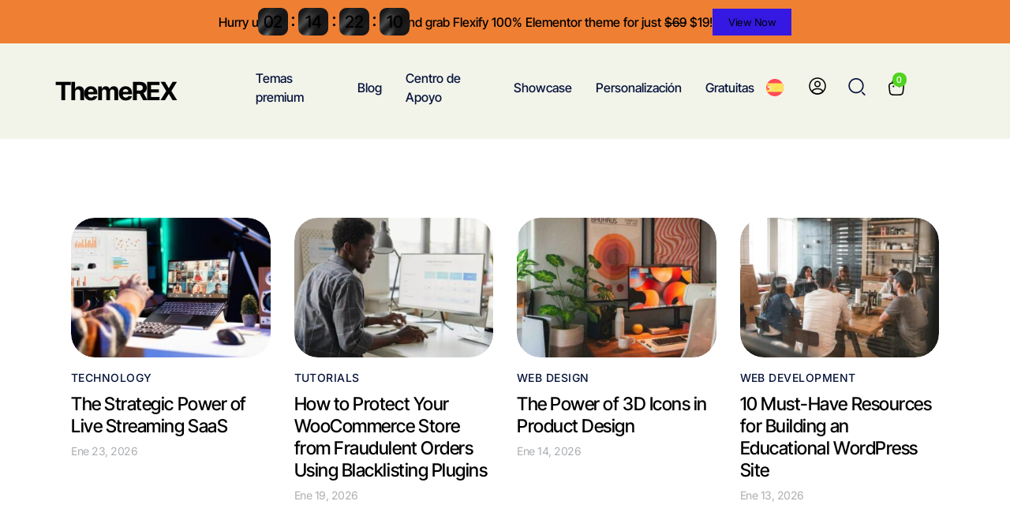

--- FILE ---
content_type: text/css
request_url: https://themerex.net/wp-content/uploads/elementor/css/post-157278.css?ver=1769704776
body_size: 4751
content:
.elementor-157278 .elementor-element.elementor-element-04139ff{--display:flex;}.elementor-157278 .elementor-element.elementor-element-04139ff .trx_addons_bg_text{z-index:0;}.elementor-157278 .elementor-element.elementor-element-04139ff .trx_addons_bg_text.trx_addons_marquee_wrap:not(.trx_addons_marquee_reverse) .trx_addons_marquee_element{padding-right:50px;}.elementor-157278 .elementor-element.elementor-element-04139ff .trx_addons_bg_text.trx_addons_marquee_wrap.trx_addons_marquee_reverse .trx_addons_marquee_element{padding-left:50px;}.elementor-157278 .elementor-element.elementor-element-2d23347{--display:flex;--flex-direction:row;--container-widget-width:calc( ( 1 - var( --container-widget-flex-grow ) ) * 100% );--container-widget-height:100%;--container-widget-flex-grow:1;--container-widget-align-self:stretch;--flex-wrap-mobile:wrap;--justify-content:space-between;--align-items:center;--gap:20px 20px;--row-gap:20px;--column-gap:20px;--padding-top:43px;--padding-bottom:43px;--padding-left:70px;--padding-right:70px;}.elementor-157278 .elementor-element.elementor-element-2d23347:not(.elementor-motion-effects-element-type-background), .elementor-157278 .elementor-element.elementor-element-2d23347 > .elementor-motion-effects-container > .elementor-motion-effects-layer{background-color:var( --e-global-color-theme_color_bg_color_2 );}.elementor-157278 .elementor-element.elementor-element-2d23347 .trx_addons_bg_text{z-index:0;}.elementor-157278 .elementor-element.elementor-element-2d23347 .trx_addons_bg_text.trx_addons_marquee_wrap:not(.trx_addons_marquee_reverse) .trx_addons_marquee_element{padding-right:50px;}.elementor-157278 .elementor-element.elementor-element-2d23347 .trx_addons_bg_text.trx_addons_marquee_wrap.trx_addons_marquee_reverse .trx_addons_marquee_element{padding-left:50px;}.elementor-157278 .elementor-element.elementor-element-de79e00{--display:flex;}.elementor-157278 .elementor-element.elementor-element-de79e00 .trx_addons_bg_text{z-index:0;}.elementor-157278 .elementor-element.elementor-element-de79e00 .trx_addons_bg_text.trx_addons_marquee_wrap:not(.trx_addons_marquee_reverse) .trx_addons_marquee_element{padding-right:50px;}.elementor-157278 .elementor-element.elementor-element-de79e00 .trx_addons_bg_text.trx_addons_marquee_wrap.trx_addons_marquee_reverse .trx_addons_marquee_element{padding-left:50px;}.elementor-157278 .elementor-element.elementor-element-b89eec9 .logo_image{max-height:26px;}.elementor-157278 .elementor-element.elementor-element-b89eec9 .sc_layouts_logo:hover .logo_text{color:var( --e-global-color-theme_color_alt_link );}.elementor-157278 .elementor-element.elementor-element-c4c7d54{--display:flex;--align-items:center;--container-widget-width:calc( ( 1 - var( --container-widget-flex-grow ) ) * 100% );}.elementor-157278 .elementor-element.elementor-element-c4c7d54 .trx_addons_bg_text{z-index:0;}.elementor-157278 .elementor-element.elementor-element-c4c7d54 .trx_addons_bg_text.trx_addons_marquee_wrap:not(.trx_addons_marquee_reverse) .trx_addons_marquee_element{padding-right:50px;}.elementor-157278 .elementor-element.elementor-element-c4c7d54 .trx_addons_bg_text.trx_addons_marquee_wrap.trx_addons_marquee_reverse .trx_addons_marquee_element{padding-left:50px;}.elementor-157278 .elementor-element.elementor-element-fa2fe50.trx-addons-hamburger-menu .trx-addons-main-mobile-menu > .trx-addons-nav-menu-item > .trx-addons-menu-link,
					 .elementor-157278 .elementor-element.elementor-element-fa2fe50.trx-addons-nav-dropdown .trx-addons-main-mobile-menu > .trx-addons-nav-menu-item > .trx-addons-menu-link,
					 .elementor-157278 .elementor-element.elementor-element-fa2fe50.trx-addons-nav-slide .trx-addons-main-mobile-menu > .trx-addons-nav-menu-item > .trx-addons-menu-link{justify-content:flex-start;}.elementor-157278 .elementor-element.elementor-element-fa2fe50.trx-addons-hamburger-menu .trx-addons-main-mobile-menu .trx-addons-submenu .trx-addons-submenu-link,
					 .elementor-157278 .elementor-element.elementor-element-fa2fe50.trx-addons-nav-dropdown .trx-addons-main-mobile-menu .trx-addons-submenu .trx-addons-submenu-link,
					 .elementor-157278 .elementor-element.elementor-element-fa2fe50.trx-addons-nav-slide .trx-addons-main-mobile-menu .trx-addons-submenu .trx-addons-submenu-link{justify-content:flex-start;}.elementor-157278 .elementor-element.elementor-element-fa2fe50 .trx-addons-nav-menu-container .trx-addons-submenu,
								.elementor-157278 .elementor-element.elementor-element-fa2fe50 .trx-addons-mobile-menu-container .trx-addons-submenu{background-color:var( --e-global-color-theme_color_bg_color );box-shadow:0px 4px 24px 0px rgba(0, 0, 0, 0.05);border-style:solid;border-width:1px 1px 1px 1px;border-color:var( --e-global-color-theme_color_bd_color );}.elementor-157278 .elementor-element.elementor-element-fa2fe50 .trx-addons-main-nav-menu{justify-content:center;}.elementor-157278 .elementor-element.elementor-element-fa2fe50 .trx-addons-submenu .trx-addons-submenu-link{justify-content:flex-start;}.elementor-157278 .elementor-element.elementor-element-fa2fe50 .trx-addons-hamburger-toggle{justify-content:center;align-self:center;}.elementor-157278 .elementor-element.elementor-element-fa2fe50.trx-addons-ver-hamburger-menu .trx-addons-mobile-menu-outer-container{justify-content:flex-start;}.elementor-157278 .elementor-element.elementor-element-fa2fe50.trx-addons-ver-hamburger-menu .trx-addons-mobile-menu-outer-container .trx-addons-mobile-menu-container{margin:50px 0px 0px 0px;}.elementor-157278 .elementor-element.elementor-element-fa2fe50.trx-addons-nav-hor > .elementor-widget-container > .trx-addons-nav-widget-container > .trx-addons-ver-inner-container > .trx-addons-nav-menu-container{height:26px;}.elementor-157278 .elementor-element.elementor-element-fa2fe50 .trx-addons-main-nav-menu > .trx-addons-nav-menu-item > .trx-addons-menu-link .trx-addons-dropdown-icon{font-size:11px;margin:-1px 0px 0px 6px;color:var( --e-global-color-theme_color_title );}.elementor-157278 .elementor-element.elementor-element-fa2fe50 .trx-addons-main-nav-menu > .trx-addons-nav-menu-item > .trx-addons-menu-link{color:var( --e-global-color-theme_color_title );padding:0px 15px 0px 15px;}.elementor-157278 .elementor-element.elementor-element-fa2fe50 .trx-addons-main-nav-menu > .trx-addons-nav-menu-item > .trx-addons-menu-link .trx-addons-dropdown-icon svg path{fill:var( --e-global-color-theme_color_title );}.elementor-157278 .elementor-element.elementor-element-fa2fe50 .trx-addons-main-nav-menu > .trx-addons-nav-menu-item:hover > .trx-addons-menu-link{color:var( --e-global-color-theme_color_text );}.elementor-157278 .elementor-element.elementor-element-fa2fe50 .trx-addons-main-nav-menu > .trx-addons-nav-menu-item:hover > .trx-addons-menu-link .trx-addons-dropdown-icon{color:var( --e-global-color-theme_color_text );}.elementor-157278 .elementor-element.elementor-element-fa2fe50 .trx-addons-main-nav-menu > .trx-addons-nav-menu-item:hover > .trx-addons-menu-link .trx-addons-dropdown-icon svg path{fill:var( --e-global-color-theme_color_text );}.elementor-157278 .elementor-element.elementor-element-fa2fe50 .trx-addons-main-nav-menu > .trx-addons-active-item > .trx-addons-menu-link,
					.elementor-157278 .elementor-element.elementor-element-fa2fe50 .trx-addons-main-nav-menu > .current-menu-ancestor > .trx-addons-menu-link,
					.elementor-157278 .elementor-element.elementor-element-fa2fe50 .trx-addons-main-nav-menu > .current-menu-item > .trx-addons-menu-link{color:var( --e-global-color-theme_color_text );}.elementor-157278 .elementor-element.elementor-element-fa2fe50 .trx-addons-main-nav-menu > .trx-addons-active-item > .trx-addons-menu-link .trx-addons-dropdown-icon,
					 .elementor-157278 .elementor-element.elementor-element-fa2fe50 .trx-addons-main-nav-menu > .current-menu-ancestor > .trx-addons-menu-link .trx-addons-dropdown-icon,
					 .elementor-157278 .elementor-element.elementor-element-fa2fe50 .trx-addons-main-nav-menu > .current-menu-item > .trx-addons-menu-link .trx-addons-dropdown-icon{color:var( --e-global-color-theme_color_text );}.elementor-157278 .elementor-element.elementor-element-fa2fe50 .trx-addons-main-nav-menu > .trx-addons-active-item > .trx-addons-menu-link .trx-addons-dropdown-icon svg path,
					 .elementor-157278 .elementor-element.elementor-element-fa2fe50 .trx-addons-main-nav-menu > .current-menu-ancestor > .trx-addons-menu-link .trx-addons-dropdown-icon svg path,
					 .elementor-157278 .elementor-element.elementor-element-fa2fe50 .trx-addons-main-nav-menu > .current-menu-item > .trx-addons-menu-link .trx-addons-dropdown-icon svg path{fill:var( --e-global-color-theme_color_text );}.elementor-157278 .elementor-element.elementor-element-fa2fe50 .trx-addons-nav-menu-item > .trx-addons-menu-link > .trx-addons-item-icon{order:0;}.elementor-157278 .elementor-element.elementor-element-fa2fe50 .trx-addons-mobile-menu-container .trx-addons-submenu,
                    .elementor-157278 .elementor-element.elementor-element-fa2fe50.trx-addons-nav-ver .trx-addons-nav-menu-item.menu-item-has-children .trx-addons-submenu,
                    .elementor-157278 .elementor-element.elementor-element-fa2fe50.trx-addons-nav-hor .trx-addons-nav-menu-item.menu-item-has-children .trx-addons-submenu{min-width:210px;}.elementor-157278 .elementor-element.elementor-element-fa2fe50 .trx-addons-nav-menu-container .trx-addons-submenu,
					 .elementor-157278 .elementor-element.elementor-element-fa2fe50 .trx-addons-mobile-menu-container .trx-addons-submenu{padding:13px 0px 13px 0px;}.elementor-157278 .elementor-element.elementor-element-fa2fe50 .trx-addons-nav-menu-container > .trx-addons-nav-menu > .trx-addons-nav-menu-item > .trx-addons-submenu,
					 .elementor-157278 .elementor-element.elementor-element-fa2fe50 .trx-addons-mobile-menu-container > .trx-addons-nav-menu > .trx-addons-nav-menu-item > .trx-addons-submenu{margin:26px 0px 0px -5px;}.elementor-157278 .elementor-element.elementor-element-fa2fe50.trx-addons-nav-hor .trx-addons-nav-menu-container > .trx-addons-nav-menu > .trx-addons-nav-menu-item > .trx-addons-submenu:before{top:-26px;height:26px;}.elementor-157278 .elementor-element.elementor-element-fa2fe50 .trx-addons-nav-menu-container .trx-addons-submenu .trx-addons-nav-menu-item > .trx-addons-submenu,
					 .elementor-157278 .elementor-element.elementor-element-fa2fe50 .trx-addons-mobile-menu-container .trx-addons-submenu .trx-addons-nav-menu-item > .trx-addons-submenu{margin:-14px 0px 0px 5px;}.elementor-157278 .elementor-element.elementor-element-fa2fe50 .trx-addons-nav-menu-container > .trx-addons-nav-menu > .trx-addons-nav-menu-item > .trx-addons-mega-content-container,
					 .elementor-157278 .elementor-element.elementor-element-fa2fe50 .trx-addons-mobile-menu-container > .trx-addons-nav-menu > .trx-addons-nav-menu-item > .trx-addons-mega-content-container{margin:19px 0px 0px 0px;}.elementor-157278 .elementor-element.elementor-element-fa2fe50.trx-addons-nav-hor .trx-addons-nav-menu-container > .trx-addons-nav-menu > .trx-addons-nav-menu-item > .trx-addons-mega-content-container:before{top:-19px;height:19px;}.elementor-157278 .elementor-element.elementor-element-fa2fe50 .trx-addons-main-nav-menu .trx-addons-submenu .trx-addons-submenu-link .trx-addons-dropdown-icon{font-size:8px;margin:1px 10px -1px 0px;color:var( --e-global-color-theme_color_title );}.elementor-157278 .elementor-element.elementor-element-fa2fe50 .trx-addons-main-nav-menu .trx-addons-submenu .trx-addons-submenu-link{color:var( --e-global-color-theme_color_title );}.elementor-157278 .elementor-element.elementor-element-fa2fe50 .trx-addons-main-nav-menu .trx-addons-submenu .trx-addons-submenu-link .trx-addons-dropdown-icon svg path{fill:var( --e-global-color-theme_color_title );}.elementor-157278 .elementor-element.elementor-element-fa2fe50 .trx-addons-main-nav-menu .trx-addons-submenu .trx-addons-submenu-item > .trx-addons-submenu-link{padding:8px 25px 8px 20px;}.elementor-157278 .elementor-element.elementor-element-fa2fe50 .trx-addons-main-nav-menu .trx-addons-submenu-item:hover > .trx-addons-submenu-link{color:var( --e-global-color-theme_color_text );}.elementor-157278 .elementor-element.elementor-element-fa2fe50 .trx-addons-main-nav-menu .trx-addons-submenu-item:hover > .trx-addons-submenu-link .trx-addons-dropdown-icon{color:var( --e-global-color-theme_color_text );}.elementor-157278 .elementor-element.elementor-element-fa2fe50 .trx-addons-main-nav-menu .trx-addons-submenu-item:hover > .trx-addons-submenu-link .trx-addons-dropdown-icon svg path{fill:var( --e-global-color-theme_color_text );}.elementor-157278 .elementor-element.elementor-element-fa2fe50 .trx-addons-main-nav-menu .trx-addons-submenu .trx-addons-active-item > .trx-addons-submenu-link,
					 .elementor-157278 .elementor-element.elementor-element-fa2fe50 .trx-addons-main-nav-menu .trx-addons-submenu .current-menu-ancestor > .trx-addons-submenu-link,
					 .elementor-157278 .elementor-element.elementor-element-fa2fe50 .trx-addons-main-nav-menu .trx-addons-submenu .current-menu-item > .trx-addons-submenu-link{color:var( --e-global-color-theme_color_text );}.elementor-157278 .elementor-element.elementor-element-fa2fe50 .trx-addons-main-nav-menu .trx-addons-submenu .trx-addons-active-item > .trx-addons-submenu-link .trx-addons-dropdown-icon,
					 .elementor-157278 .elementor-element.elementor-element-fa2fe50 .trx-addons-main-nav-menu .trx-addons-submenu .current-menu-ancestor > .trx-addons-submenu-link .trx-addons-dropdown-icon,
					 .elementor-157278 .elementor-element.elementor-element-fa2fe50 .trx-addons-main-nav-menu .trx-addons-submenu .current-menu-item > .trx-addons-submenu-link .trx-addons-dropdown-icon{color:var( --e-global-color-theme_color_text );}.elementor-157278 .elementor-element.elementor-element-fa2fe50 .trx-addons-main-nav-menu .trx-addons-submenu .trx-addons-active-item > .trx-addons-submenu-link .trx-addons-dropdown-icon svg path,
					 .elementor-157278 .elementor-element.elementor-element-fa2fe50 .trx-addons-main-nav-menu .trx-addons-submenu .current-menu-ancestor > .trx-addons-submenu-link .trx-addons-dropdown-icon svg path,
					 .elementor-157278 .elementor-element.elementor-element-fa2fe50 .trx-addons-main-nav-menu .trx-addons-submenu .current-menu-item > .trx-addons-submenu-link .trx-addons-dropdown-icon svg path{fill:var( --e-global-color-theme_color_text );}.elementor-157278 .elementor-element.elementor-element-fa2fe50 .trx-addons-submenu-item .trx-addons-submenu-link .trx-addons-sub-item-icon{order:0;}.elementor-157278 .elementor-element.elementor-element-fa2fe50 .trx-addons-mobile-menu-outer-container .trx-addons-mobile-menu-close{padding:0px 10px 0px 10px;margin:5px 5px 5px 5px;}.elementor-157278 .elementor-element.elementor-element-8fc7db6{--display:flex;--flex-direction:row;--container-widget-width:calc( ( 1 - var( --container-widget-flex-grow ) ) * 100% );--container-widget-height:100%;--container-widget-flex-grow:1;--container-widget-align-self:stretch;--flex-wrap-mobile:wrap;--justify-content:flex-end;--align-items:center;--gap:15px 0px;--row-gap:15px;--column-gap:0px;--flex-wrap:wrap;}.elementor-157278 .elementor-element.elementor-element-8fc7db6 .trx_addons_bg_text{z-index:0;}.elementor-157278 .elementor-element.elementor-element-8fc7db6 .trx_addons_bg_text.trx_addons_marquee_wrap:not(.trx_addons_marquee_reverse) .trx_addons_marquee_element{padding-right:50px;}.elementor-157278 .elementor-element.elementor-element-8fc7db6 .trx_addons_bg_text.trx_addons_marquee_wrap.trx_addons_marquee_reverse .trx_addons_marquee_element{padding-left:50px;}.elementor-157278 .elementor-element.elementor-element-e621472 > .elementor-widget-container{margin:-2px 0px 0px 0px;}.elementor-157278 .elementor-element.elementor-element-4166545 > .elementor-widget-container{margin:0px 0px -4px 32px;}.elementor-157278 .elementor-element.elementor-element-4166545 .trx_addons_login_link .sc_layouts_item_icon{font-size:22px;}.elementor-157278 .elementor-element.elementor-element-4166545 .trx_addons_login_link .sc_layouts_item_icon + .sc_layouts_item_details{margin-left:0px;}.elementor-157278 .elementor-element.elementor-element-8dd2c45 .search_style_fullscreen.search_opened .search_form_wrap{background-color:var( --e-global-color-theme_color_bg_color );height:clamp( 0px, 400px, 100% );bottom:auto;}.elementor-157278 .elementor-element.elementor-element-8dd2c45 .search_style_fullscreen.search_opened .search_form_overlay{background-color:#00000017;}.elementor-157278 .elementor-element.elementor-element-8dd2c45 > .elementor-widget-container{margin:-5px 0px 0px 28px;}.elementor-157278 .elementor-element.elementor-element-8dd2c45 .search_style_normal .search_field,
										.elementor-157278 .elementor-element.elementor-element-8dd2c45 .search_style_expand.search_opened .search_field,
										.elementor-157278 .elementor-element.elementor-element-8dd2c45 .search_style_fullscreen.search_opened .search_field{font-size:30px;border-style:solid;border-width:0px 0px 1px 0px;border-color:var( --e-global-color-theme_color_bd_color );}.elementor-157278 .elementor-element.elementor-element-8dd2c45 .search_style_normal .search_field,
							 .elementor-157278 .elementor-element.elementor-element-8dd2c45 .search_style_expand.search_opened .search_field,
							 .elementor-157278 .elementor-element.elementor-element-8dd2c45 .search_style_fullscreen.search_opened .search_field{text-align:left;color:var( --e-global-color-theme_color_title );border-radius:0px 0px 0px 0px;padding:0px 40px 0px 0px;}.elementor-157278 .elementor-element.elementor-element-8dd2c45 .search_style_normal .search_field::placeholder,
							 .elementor-157278 .elementor-element.elementor-element-8dd2c45 .search_style_expand.search_opened .search_field::placeholder,
							 .elementor-157278 .elementor-element.elementor-element-8dd2c45 .search_style_fullscreen.search_opened .search_field::placeholder{color:var( --e-global-color-theme_color_title );}.elementor-157278 .elementor-element.elementor-element-8dd2c45 .search_style_normal .search_field:focus::placeholder,
							 .elementor-157278 .elementor-element.elementor-element-8dd2c45 .search_style_expand.search_opened .search_field:focus::placeholder,
							 .elementor-157278 .elementor-element.elementor-element-8dd2c45 .search_style_fullscreen.search_opened .search_field:focus::placeholder{color:var( --e-global-color-theme_color_title );}.elementor-157278 .elementor-element.elementor-element-8dd2c45 .search_style_normal .search_field:focus,
							 .elementor-157278 .elementor-element.elementor-element-8dd2c45 .search_style_expand.search_opened .search_field:focus,
							 .elementor-157278 .elementor-element.elementor-element-8dd2c45 .search_style_fullscreen.search_opened .search_field:focus{color:var( --e-global-color-theme_color_title );border-color:var( --e-global-color-theme_color_meta );}.elementor-157278 .elementor-element.elementor-element-8dd2c45 .search_style_normal .search_field,
							 .elementor-157278 .elementor-element.elementor-element-8dd2c45 .search_style_expand.search_opened .search_field,
							 .elementor-157278 .elementor-element.elementor-element-8dd2c45 .search_style_fullscreen.search_opened .search_form{width:800px;}.elementor-157278 .elementor-element.elementor-element-8dd2c45 .search_style_fullscreen.search_opened .search_field{height:78px;line-height:78px;}.elementor-157278 .elementor-element.elementor-element-8dd2c45 .search_style_expand:not(.search_opened) .search_submit,
							 .elementor-157278 .elementor-element.elementor-element-8dd2c45 .search_style_fullscreen:not(.search_opened) .search_submit,
							 .elementor-157278 .elementor-element.elementor-element-8dd2c45 .search_style_fullscreen.search_opened .search_submit_placeholder{font-size:22px;}.elementor-157278 .elementor-element.elementor-element-8dd2c45 .search_style_expand:not(.search_opened) .search_submit:before,
							 .elementor-157278 .elementor-element.elementor-element-8dd2c45 .search_style_fullscreen:not(.search_opened) .search_submit:before,
							 .elementor-157278 .elementor-element.elementor-element-8dd2c45 .search_style_fullscreen.search_opened .search_submit_placeholder:before{color:var( --e-global-color-theme_color_title );}.elementor-157278 .elementor-element.elementor-element-8dd2c45 .search_style_expand:not(.search_opened) .search_submit path,
							 .elementor-157278 .elementor-element.elementor-element-8dd2c45 .search_style_fullscreen:not(.search_opened) .search_submit path,
							 .elementor-157278 .elementor-element.elementor-element-8dd2c45 .search_style_fullscreen.search_opened .search_submit_placeholder path{fill:var( --e-global-color-theme_color_title );}.elementor-157278 .elementor-element.elementor-element-8dd2c45 .search_style_expand:not(.search_opened) .search_submit,
										.elementor-157278 .elementor-element.elementor-element-8dd2c45 .search_style_fullscreen:not(.search_opened) .search_submit,
										.elementor-157278 .elementor-element.elementor-element-8dd2c45 .search_style_fullscreen.search_opened .search_submit_placeholder{border-style:none;}.elementor-157278 .elementor-element.elementor-element-8dd2c45 .search_style_expand:not(.search_opened) .search_submit:hover:before,
							 .elementor-157278 .elementor-element.elementor-element-8dd2c45 .search_style_fullscreen:not(.search_opened) .search_submit:hover:before,
							 .elementor-157278 .elementor-element.elementor-element-8dd2c45 .search_style_fullscreen.search_opened .search_submit_placeholder:hover:before{color:var( --e-global-color-theme_color_text );}.elementor-157278 .elementor-element.elementor-element-8dd2c45 .search_style_expand:not(.search_opened) .search_submit:hover path,
							 .elementor-157278 .elementor-element.elementor-element-8dd2c45 .search_style_fullscreen:not(.search_opened) .search_submit:hover path,
							 .elementor-157278 .elementor-element.elementor-element-8dd2c45 .search_style_fullscreen.search_opened .search_submit_placeholder:hover path{fill:var( --e-global-color-theme_color_text );}.elementor-157278 .elementor-element.elementor-element-8dd2c45 .search_style_fullscreen.search_opened .search_close{font-size:10px;width:28px;height:28px;line-height:28px;text-align:center;box-sizing:content-box;border-style:none;margin:12px 0px 0px 0px;}.elementor-157278 .elementor-element.elementor-element-8dd2c45 .search_style_fullscreen.search_opened .search_close:before{color:var( --e-global-color-theme_color_title );}.elementor-157278 .elementor-element.elementor-element-8dd2c45 .search_style_fullscreen.search_opened .search_close path{fill:var( --e-global-color-theme_color_title );}.elementor-157278 .elementor-element.elementor-element-8dd2c45 .search_style_fullscreen.search_opened .search_close:hover:before{color:var( --e-global-color-theme_color_text );}.elementor-157278 .elementor-element.elementor-element-8dd2c45 .search_style_fullscreen.search_opened .search_close:hover path{fill:var( --e-global-color-theme_color_text );}.elementor-157278 .elementor-element.elementor-element-8dd2c45 .search_style_fullscreen.search_opened .search_close_label{font-size:14px;line-height:1em;color:var( --e-global-color-theme_color_title );border-style:none;margin:-4px 0px 0px 0px;}.elementor-157278 .elementor-element.elementor-element-8dd2c45 .search_style_fullscreen.search_opened .search_results{top:calc( 400px / 2 );}.elementor-157278 .elementor-element.elementor-element-34f389f > .elementor-widget-container{margin:0px 0px 1px 29px;}.elementor-157278 .elementor-element.elementor-element-34f389f .sc_layouts_item_icon{font-size:20px;}.elementor-157278 .elementor-element.elementor-element-34f389f .sc_layouts_cart_icon{border-style:none;}.elementor-157278 .elementor-element.elementor-element-34f389f .sc_layouts_item_details_line1{border-style:none;}.elementor-157278 .elementor-element.elementor-element-34f389f .trx_addons_sc_cart_product_count_badge > .sc_layouts_cart_items_short,
										#sc_layouts_cart_button_34f389f.sc_layouts_cart_button_wrap .sc_layouts_cart_items_short{font-family:"Inter Tight", Sans-serif;font-size:11px;font-weight:500;line-height:18px;}.elementor-157278 .elementor-element.elementor-element-34f389f .trx_addons_sc_cart_product_count_badge > .sc_layouts_cart_items_short,
							 #sc_layouts_cart_button_34f389f.sc_layouts_cart_button_wrap .sc_layouts_cart_items_short{color:var( --e-global-color-theme_color_bg_color );background-color:var( --e-global-color-theme_color_link );border-style:none;margin:-6px -3px 0px 0px;}.elementor-157278 .elementor-element.elementor-element-34f389f .sc_layouts_cart_widget .cart_list{max-height:100%;}.elementor-157278 .elementor-element.elementor-element-34f389f .sc_layouts_cart_widget{border-style:solid;border-width:1px;}.elementor-157278 .elementor-element.elementor-element-34f389f .sc_layouts_cart_widget:after{border-left-style:solid;border-top-style:solid;border-left-width:1px;border-top-width:1px;}.elementor-157278 .elementor-element.elementor-element-34f389f ul.cart_list li,
							 .sc_layouts_cart_panel_style_34f389f.sc_layouts_cart_panel.sc_layouts_panel ul.cart_list li{border-style:none;}.elementor-157278 .elementor-element.elementor-element-34f389f ul.cart_list img,
							 .sc_layouts_cart_panel_style_34f389f.sc_layouts_cart_panel.sc_layouts_panel ul.cart_list img{border-style:none;}.elementor-157278 .elementor-element.elementor-element-34f389f .widget_shopping_cart ul.cart_list > li,
							 .sc_layouts_cart_panel_style_34f389f.sc_layouts_cart_panel.sc_layouts_panel .widget_shopping_cart ul.cart_list > li{align-items:flex-start;}.elementor-157278 .elementor-element.elementor-element-34f389f .woocommerce-mini-cart__buttons > a:nth-child(1),
							 .sc_layouts_cart_panel_style_34f389f.sc_layouts_cart_panel.sc_layouts_panel .woocommerce-mini-cart__buttons > a:nth-child(1){border-style:none;}.elementor-157278 .elementor-element.elementor-element-34f389f .woocommerce-mini-cart__buttons > a:nth-child(2),
							 .sc_layouts_cart_panel_style_34f389f.sc_layouts_cart_panel.sc_layouts_panel .woocommerce-mini-cart__buttons > a:nth-child(2){border-style:none;}.elementor-157278 .elementor-element.elementor-element-04379be{--display:flex;--flex-direction:row;--container-widget-width:calc( ( 1 - var( --container-widget-flex-grow ) ) * 100% );--container-widget-height:100%;--container-widget-flex-grow:1;--container-widget-align-self:stretch;--flex-wrap-mobile:wrap;--justify-content:space-between;--align-items:center;--flex-wrap:nowrap;--padding-top:15px;--padding-bottom:15px;--padding-left:0px;--padding-right:0px;}.elementor-157278 .elementor-element.elementor-element-04379be:not(.elementor-motion-effects-element-type-background), .elementor-157278 .elementor-element.elementor-element-04379be > .elementor-motion-effects-container > .elementor-motion-effects-layer{background-color:var( --e-global-color-theme_color_bg_color_2 );}.elementor-157278 .elementor-element.elementor-element-04379be .trx_addons_bg_text{z-index:0;}.elementor-157278 .elementor-element.elementor-element-04379be .trx_addons_bg_text.trx_addons_marquee_wrap:not(.trx_addons_marquee_reverse) .trx_addons_marquee_element{padding-right:50px;}.elementor-157278 .elementor-element.elementor-element-04379be .trx_addons_bg_text.trx_addons_marquee_wrap.trx_addons_marquee_reverse .trx_addons_marquee_element{padding-left:50px;}.elementor-157278 .elementor-element.elementor-element-7209b65{--display:flex;}.elementor-157278 .elementor-element.elementor-element-7209b65 .trx_addons_bg_text{z-index:0;}.elementor-157278 .elementor-element.elementor-element-7209b65 .trx_addons_bg_text.trx_addons_marquee_wrap:not(.trx_addons_marquee_reverse) .trx_addons_marquee_element{padding-right:50px;}.elementor-157278 .elementor-element.elementor-element-7209b65 .trx_addons_bg_text.trx_addons_marquee_wrap.trx_addons_marquee_reverse .trx_addons_marquee_element{padding-left:50px;}.elementor-157278 .elementor-element.elementor-element-b48c118 .logo_image{max-height:26px;}.elementor-157278 .elementor-element.elementor-element-b48c118 .sc_layouts_logo:hover .logo_text{color:var( --e-global-color-theme_color_alt_link );}.elementor-157278 .elementor-element.elementor-element-4b8cd51{--display:flex;--flex-direction:row;--container-widget-width:calc( ( 1 - var( --container-widget-flex-grow ) ) * 100% );--container-widget-height:100%;--container-widget-flex-grow:1;--container-widget-align-self:stretch;--flex-wrap-mobile:wrap;--justify-content:flex-end;--align-items:center;--gap:10px 0px;--row-gap:10px;--column-gap:0px;}.elementor-157278 .elementor-element.elementor-element-4b8cd51 .trx_addons_bg_text{z-index:0;}.elementor-157278 .elementor-element.elementor-element-4b8cd51 .trx_addons_bg_text.trx_addons_marquee_wrap:not(.trx_addons_marquee_reverse) .trx_addons_marquee_element{padding-right:50px;}.elementor-157278 .elementor-element.elementor-element-4b8cd51 .trx_addons_bg_text.trx_addons_marquee_wrap.trx_addons_marquee_reverse .trx_addons_marquee_element{padding-left:50px;}.elementor-157278 .elementor-element.elementor-element-dcc0b44 > .elementor-widget-container{margin:-2px 0px 0px 0px;}.elementor-157278 .elementor-element.elementor-element-57e5d18 > .elementor-widget-container{margin:0px 0px -4px 32px;}.elementor-157278 .elementor-element.elementor-element-57e5d18 .trx_addons_login_link .sc_layouts_item_icon{font-size:22px;color:var( --e-global-color-theme_color_title );}.elementor-157278 .elementor-element.elementor-element-57e5d18 .trx_addons_login_link .sc_layouts_item_icon + .sc_layouts_item_details{margin-left:0px;}.elementor-157278 .elementor-element.elementor-element-57e5d18 .trx_addons_login_link .sc_layouts_item_icon svg{fill:var( --e-global-color-theme_color_title );}.elementor-157278 .elementor-element.elementor-element-57e5d18 .trx_addons_login_link:hover .sc_layouts_item_icon{color:var( --e-global-color-theme_color_alt_link );}.elementor-157278 .elementor-element.elementor-element-57e5d18 .trx_addons_login_link:hover .sc_layouts_item_icon svg{fill:var( --e-global-color-theme_color_alt_link );}.elementor-157278 .elementor-element.elementor-element-57e5d18 .trx_addons_login_link:focus .sc_layouts_item_icon{color:var( --e-global-color-theme_color_alt_link );}.elementor-157278 .elementor-element.elementor-element-57e5d18 .trx_addons_login_link:focus .sc_layouts_item_icon svg{fill:var( --e-global-color-theme_color_alt_link );}.elementor-157278 .elementor-element.elementor-element-876cfe1 .search_style_fullscreen.search_opened .search_form_wrap{background-color:var( --e-global-color-theme_color_bg_color );height:clamp( 0px, 400px, 100% );bottom:auto;}.elementor-157278 .elementor-element.elementor-element-876cfe1 .search_style_fullscreen.search_opened .search_form_overlay{background-color:#00000017;}.elementor-157278 .elementor-element.elementor-element-876cfe1 > .elementor-widget-container{margin:-5px 0px 0px 28px;}.elementor-157278 .elementor-element.elementor-element-876cfe1 .search_style_normal .search_field,
										.elementor-157278 .elementor-element.elementor-element-876cfe1 .search_style_expand.search_opened .search_field,
										.elementor-157278 .elementor-element.elementor-element-876cfe1 .search_style_fullscreen.search_opened .search_field{font-size:30px;border-style:solid;border-width:0px 0px 1px 0px;border-color:var( --e-global-color-theme_color_bd_color );}.elementor-157278 .elementor-element.elementor-element-876cfe1 .search_style_normal .search_field,
							 .elementor-157278 .elementor-element.elementor-element-876cfe1 .search_style_expand.search_opened .search_field,
							 .elementor-157278 .elementor-element.elementor-element-876cfe1 .search_style_fullscreen.search_opened .search_field{text-align:left;color:var( --e-global-color-theme_color_title );border-radius:0px 0px 0px 0px;padding:0px 40px 0px 0px;}.elementor-157278 .elementor-element.elementor-element-876cfe1 .search_style_normal .search_field::placeholder,
							 .elementor-157278 .elementor-element.elementor-element-876cfe1 .search_style_expand.search_opened .search_field::placeholder,
							 .elementor-157278 .elementor-element.elementor-element-876cfe1 .search_style_fullscreen.search_opened .search_field::placeholder{color:var( --e-global-color-theme_color_title );}.elementor-157278 .elementor-element.elementor-element-876cfe1 .search_style_normal .search_field:focus::placeholder,
							 .elementor-157278 .elementor-element.elementor-element-876cfe1 .search_style_expand.search_opened .search_field:focus::placeholder,
							 .elementor-157278 .elementor-element.elementor-element-876cfe1 .search_style_fullscreen.search_opened .search_field:focus::placeholder{color:var( --e-global-color-theme_color_title );}.elementor-157278 .elementor-element.elementor-element-876cfe1 .search_style_normal .search_field:focus,
							 .elementor-157278 .elementor-element.elementor-element-876cfe1 .search_style_expand.search_opened .search_field:focus,
							 .elementor-157278 .elementor-element.elementor-element-876cfe1 .search_style_fullscreen.search_opened .search_field:focus{color:var( --e-global-color-theme_color_title );border-color:var( --e-global-color-theme_color_meta );}.elementor-157278 .elementor-element.elementor-element-876cfe1 .search_style_normal .search_field,
							 .elementor-157278 .elementor-element.elementor-element-876cfe1 .search_style_expand.search_opened .search_field,
							 .elementor-157278 .elementor-element.elementor-element-876cfe1 .search_style_fullscreen.search_opened .search_form{width:800px;}.elementor-157278 .elementor-element.elementor-element-876cfe1 .search_style_fullscreen.search_opened .search_field{height:78px;line-height:78px;}.elementor-157278 .elementor-element.elementor-element-876cfe1 .search_style_expand:not(.search_opened) .search_submit,
							 .elementor-157278 .elementor-element.elementor-element-876cfe1 .search_style_fullscreen:not(.search_opened) .search_submit,
							 .elementor-157278 .elementor-element.elementor-element-876cfe1 .search_style_fullscreen.search_opened .search_submit_placeholder{font-size:22px;}.elementor-157278 .elementor-element.elementor-element-876cfe1 .search_style_expand:not(.search_opened) .search_submit:before,
							 .elementor-157278 .elementor-element.elementor-element-876cfe1 .search_style_fullscreen:not(.search_opened) .search_submit:before,
							 .elementor-157278 .elementor-element.elementor-element-876cfe1 .search_style_fullscreen.search_opened .search_submit_placeholder:before{color:var( --e-global-color-theme_color_title );}.elementor-157278 .elementor-element.elementor-element-876cfe1 .search_style_expand:not(.search_opened) .search_submit path,
							 .elementor-157278 .elementor-element.elementor-element-876cfe1 .search_style_fullscreen:not(.search_opened) .search_submit path,
							 .elementor-157278 .elementor-element.elementor-element-876cfe1 .search_style_fullscreen.search_opened .search_submit_placeholder path{fill:var( --e-global-color-theme_color_title );}.elementor-157278 .elementor-element.elementor-element-876cfe1 .search_style_expand:not(.search_opened) .search_submit,
										.elementor-157278 .elementor-element.elementor-element-876cfe1 .search_style_fullscreen:not(.search_opened) .search_submit,
										.elementor-157278 .elementor-element.elementor-element-876cfe1 .search_style_fullscreen.search_opened .search_submit_placeholder{border-style:none;}.elementor-157278 .elementor-element.elementor-element-876cfe1 .search_style_expand:not(.search_opened) .search_submit:hover:before,
							 .elementor-157278 .elementor-element.elementor-element-876cfe1 .search_style_fullscreen:not(.search_opened) .search_submit:hover:before,
							 .elementor-157278 .elementor-element.elementor-element-876cfe1 .search_style_fullscreen.search_opened .search_submit_placeholder:hover:before{color:var( --e-global-color-theme_color_alt_link );}.elementor-157278 .elementor-element.elementor-element-876cfe1 .search_style_expand:not(.search_opened) .search_submit:hover path,
							 .elementor-157278 .elementor-element.elementor-element-876cfe1 .search_style_fullscreen:not(.search_opened) .search_submit:hover path,
							 .elementor-157278 .elementor-element.elementor-element-876cfe1 .search_style_fullscreen.search_opened .search_submit_placeholder:hover path{fill:var( --e-global-color-theme_color_alt_link );}.elementor-157278 .elementor-element.elementor-element-876cfe1 .search_style_fullscreen.search_opened .search_close{font-size:10px;width:28px;height:28px;line-height:28px;text-align:center;box-sizing:content-box;border-style:none;margin:12px 0px 0px 0px;}.elementor-157278 .elementor-element.elementor-element-876cfe1 .search_style_fullscreen.search_opened .search_close:before{color:var( --e-global-color-theme_color_title );}.elementor-157278 .elementor-element.elementor-element-876cfe1 .search_style_fullscreen.search_opened .search_close path{fill:var( --e-global-color-theme_color_title );}.elementor-157278 .elementor-element.elementor-element-876cfe1 .search_style_fullscreen.search_opened .search_close:hover:before{color:var( --e-global-color-theme_color_text );}.elementor-157278 .elementor-element.elementor-element-876cfe1 .search_style_fullscreen.search_opened .search_close:hover path{fill:var( --e-global-color-theme_color_text );}.elementor-157278 .elementor-element.elementor-element-876cfe1 .search_style_fullscreen.search_opened .search_close_label{font-size:14px;line-height:1em;color:var( --e-global-color-theme_color_title );border-style:none;margin:-4px 0px 0px 0px;}.elementor-157278 .elementor-element.elementor-element-876cfe1 .search_style_fullscreen.search_opened .search_results{top:calc( 400px / 2 );}.elementor-157278 .elementor-element.elementor-element-d22b820 > .elementor-widget-container{margin:0px 0px 1px 29px;}.elementor-157278 .elementor-element.elementor-element-d22b820 .sc_layouts_item_icon{font-size:20px;}.elementor-157278 .elementor-element.elementor-element-d22b820 .sc_layouts_cart_icon{color:var( --e-global-color-theme_color_title );border-style:none;}.elementor-157278 .elementor-element.elementor-element-d22b820 .sc_layouts_cart_icon > svg{fill:var( --e-global-color-theme_color_title );}.elementor-157278 .elementor-element.elementor-element-d22b820 .sc_layouts_cart:hover .sc_layouts_cart_icon{color:var( --e-global-color-theme_color_alt_link );}.elementor-157278 .elementor-element.elementor-element-d22b820 .sc_layouts_cart:hover .sc_layouts_cart_icon > svg{fill:var( --e-global-color-theme_color_alt_link );}.elementor-157278 .elementor-element.elementor-element-d22b820 .sc_layouts_item_details_line1{border-style:none;}.elementor-157278 .elementor-element.elementor-element-d22b820 .trx_addons_sc_cart_product_count_badge > .sc_layouts_cart_items_short,
										#sc_layouts_cart_button_d22b820.sc_layouts_cart_button_wrap .sc_layouts_cart_items_short{font-family:"Inter Tight", Sans-serif;font-size:11px;font-weight:500;line-height:18px;}.elementor-157278 .elementor-element.elementor-element-d22b820 .trx_addons_sc_cart_product_count_badge > .sc_layouts_cart_items_short,
							 #sc_layouts_cart_button_d22b820.sc_layouts_cart_button_wrap .sc_layouts_cart_items_short{color:var( --e-global-color-theme_color_bg_color );background-color:var( --e-global-color-theme_color_link );border-style:none;margin:-6px -3px 0px 0px;}.elementor-157278 .elementor-element.elementor-element-d22b820 .sc_layouts_cart_widget .cart_list{max-height:100%;}.elementor-157278 .elementor-element.elementor-element-d22b820 .sc_layouts_cart_widget{border-style:solid;border-width:0px;}.elementor-157278 .elementor-element.elementor-element-d22b820 .sc_layouts_cart_widget:after{border-left-style:solid;border-top-style:solid;border-left-width:0px;border-top-width:0px;}.elementor-157278 .elementor-element.elementor-element-d22b820 ul.cart_list li,
							 .sc_layouts_cart_panel_style_d22b820.sc_layouts_cart_panel.sc_layouts_panel ul.cart_list li{border-style:none;}.elementor-157278 .elementor-element.elementor-element-d22b820 ul.cart_list img,
							 .sc_layouts_cart_panel_style_d22b820.sc_layouts_cart_panel.sc_layouts_panel ul.cart_list img{border-style:none;}.elementor-157278 .elementor-element.elementor-element-d22b820 .widget_shopping_cart ul.cart_list > li,
							 .sc_layouts_cart_panel_style_d22b820.sc_layouts_cart_panel.sc_layouts_panel .widget_shopping_cart ul.cart_list > li{align-items:flex-start;}.elementor-157278 .elementor-element.elementor-element-d22b820 .woocommerce-mini-cart__buttons > a:nth-child(1),
							 .sc_layouts_cart_panel_style_d22b820.sc_layouts_cart_panel.sc_layouts_panel .woocommerce-mini-cart__buttons > a:nth-child(1){border-style:none;}.elementor-157278 .elementor-element.elementor-element-d22b820 .woocommerce-mini-cart__buttons > a:nth-child(2),
							 .sc_layouts_cart_panel_style_d22b820.sc_layouts_cart_panel.sc_layouts_panel .woocommerce-mini-cart__buttons > a:nth-child(2){border-style:none;}.elementor-157278 .elementor-element.elementor-element-bef09fd.trx-addons-hamburger-menu .trx-addons-main-mobile-menu > .trx-addons-nav-menu-item > .trx-addons-menu-link,
					 .elementor-157278 .elementor-element.elementor-element-bef09fd.trx-addons-nav-dropdown .trx-addons-main-mobile-menu > .trx-addons-nav-menu-item > .trx-addons-menu-link,
					 .elementor-157278 .elementor-element.elementor-element-bef09fd.trx-addons-nav-slide .trx-addons-main-mobile-menu > .trx-addons-nav-menu-item > .trx-addons-menu-link{justify-content:flex-start;}.elementor-157278 .elementor-element.elementor-element-bef09fd.trx-addons-hamburger-menu .trx-addons-main-mobile-menu .trx-addons-submenu .trx-addons-submenu-link,
					 .elementor-157278 .elementor-element.elementor-element-bef09fd.trx-addons-nav-dropdown .trx-addons-main-mobile-menu .trx-addons-submenu .trx-addons-submenu-link,
					 .elementor-157278 .elementor-element.elementor-element-bef09fd.trx-addons-nav-slide .trx-addons-main-mobile-menu .trx-addons-submenu .trx-addons-submenu-link{justify-content:flex-start;}.elementor-157278 .elementor-element.elementor-element-bef09fd.trx-addons-ham-dropdown .trx-addons-mobile-menu,
								.elementor-157278 .elementor-element.elementor-element-bef09fd.trx-addons-nav-dropdown .trx-addons-mobile-menu,
								.elementor-157278 .elementor-element.elementor-element-bef09fd .trx-addons-mobile-menu-outer-container,
								.elementor-157278 .elementor-element.elementor-element-bef09fd:not(.trx-addons-nav-slide):not(.trx-addons-ham-slide) .trx-addons-mobile-menu{background-color:var( --e-global-color-theme_color_alt_bg_color_2 );}.elementor-157278 .elementor-element.elementor-element-bef09fd > .elementor-widget-container{margin:0px 0px 0px 24px;}.elementor-157278 .elementor-element.elementor-element-bef09fd .trx-addons-submenu .trx-addons-submenu-link{justify-content:flex-start;}.elementor-157278 .elementor-element.elementor-element-bef09fd .trx-addons-hamburger-toggle{justify-content:center;align-self:center;}.elementor-157278 .elementor-element.elementor-element-bef09fd.trx-addons-ver-hamburger-menu .trx-addons-mobile-menu-outer-container{justify-content:center;}.elementor-157278 .elementor-element.elementor-element-bef09fd.trx-addons-ham-dropdown .trx-addons-main-mobile-menu,
					 .elementor-157278 .elementor-element.elementor-element-bef09fd.trx-addons-nav-dropdown .trx-addons-main-mobile-menu{width:390px;}.elementor-157278 .elementor-element.elementor-element-bef09fd.trx-addons-ham-slide .trx-addons-mobile-menu-outer-container,
					 .elementor-157278 .elementor-element.elementor-element-bef09fd.trx-addons-nav-slide .trx-addons-mobile-menu-outer-container{width:390px;}.elementor-157278 .elementor-element.elementor-element-bef09fd.trx-addons-ham-slide.trx-addons-ver-hamburger-menu-left .trx-addons-mobile-menu-outer-container,
					 .elementor-157278 .elementor-element.elementor-element-bef09fd.trx-addons-nav-slide.trx-addons-ver-hamburger-menu-left .trx-addons-mobile-menu-outer-container{transform:translateX( -390px );}.elementor-157278 .elementor-element.elementor-element-bef09fd.trx-addons-ham-slide.trx-addons-ver-hamburger-menu-right .trx-addons-mobile-menu-outer-container,
					 .elementor-157278 .elementor-element.elementor-element-bef09fd.trx-addons-nav-slide.trx-addons-ver-hamburger-menu-right .trx-addons-mobile-menu-outer-container{transform:translateX( 390px );}.elementor-157278 .elementor-element.elementor-element-bef09fd .trx-addons-main-nav-menu > .trx-addons-nav-menu-item > .trx-addons-menu-link{font-size:23px;line-height:1.2em;color:var( --e-global-color-theme_color_alt_title );padding:7px 0px 7px 0px;}.elementor-157278 .elementor-element.elementor-element-bef09fd .trx-addons-main-nav-menu > .trx-addons-nav-menu-item > .trx-addons-menu-link .trx-addons-dropdown-icon{font-size:13px;margin:0px 0px 0px 8px;color:var( --e-global-color-theme_color_alt_title );}.elementor-157278 .elementor-element.elementor-element-bef09fd .trx-addons-main-nav-menu > .trx-addons-nav-menu-item > .trx-addons-menu-link .trx-addons-dropdown-icon svg path{fill:var( --e-global-color-theme_color_alt_title );}.elementor-157278 .elementor-element.elementor-element-bef09fd .trx-addons-main-nav-menu > .trx-addons-nav-menu-item{margin:10px 0px 10px 0px;}.elementor-157278 .elementor-element.elementor-element-bef09fd .trx-addons-main-nav-menu > .trx-addons-nav-menu-item:hover > .trx-addons-menu-link{color:var( --e-global-color-theme_color_alt_text );}.elementor-157278 .elementor-element.elementor-element-bef09fd .trx-addons-main-nav-menu > .trx-addons-nav-menu-item:hover > .trx-addons-menu-link .trx-addons-dropdown-icon{color:var( --e-global-color-theme_color_alt_text );}.elementor-157278 .elementor-element.elementor-element-bef09fd .trx-addons-main-nav-menu > .trx-addons-nav-menu-item:hover > .trx-addons-menu-link .trx-addons-dropdown-icon svg path{fill:var( --e-global-color-theme_color_alt_text );}.elementor-157278 .elementor-element.elementor-element-bef09fd .trx-addons-main-nav-menu > .trx-addons-active-item > .trx-addons-menu-link,
					.elementor-157278 .elementor-element.elementor-element-bef09fd .trx-addons-main-nav-menu > .current-menu-ancestor > .trx-addons-menu-link,
					.elementor-157278 .elementor-element.elementor-element-bef09fd .trx-addons-main-nav-menu > .current-menu-item > .trx-addons-menu-link{color:var( --e-global-color-theme_color_alt_text );}.elementor-157278 .elementor-element.elementor-element-bef09fd .trx-addons-main-nav-menu > .trx-addons-active-item > .trx-addons-menu-link .trx-addons-dropdown-icon,
					 .elementor-157278 .elementor-element.elementor-element-bef09fd .trx-addons-main-nav-menu > .current-menu-ancestor > .trx-addons-menu-link .trx-addons-dropdown-icon,
					 .elementor-157278 .elementor-element.elementor-element-bef09fd .trx-addons-main-nav-menu > .current-menu-item > .trx-addons-menu-link .trx-addons-dropdown-icon{color:var( --e-global-color-theme_color_alt_text );}.elementor-157278 .elementor-element.elementor-element-bef09fd .trx-addons-main-nav-menu > .trx-addons-active-item > .trx-addons-menu-link .trx-addons-dropdown-icon svg path,
					 .elementor-157278 .elementor-element.elementor-element-bef09fd .trx-addons-main-nav-menu > .current-menu-ancestor > .trx-addons-menu-link .trx-addons-dropdown-icon svg path,
					 .elementor-157278 .elementor-element.elementor-element-bef09fd .trx-addons-main-nav-menu > .current-menu-item > .trx-addons-menu-link .trx-addons-dropdown-icon svg path{fill:var( --e-global-color-theme_color_alt_text );}.elementor-157278 .elementor-element.elementor-element-bef09fd .trx-addons-nav-menu-item > .trx-addons-menu-link > .trx-addons-item-icon{order:0;}.elementor-157278 .elementor-element.elementor-element-bef09fd .trx-addons-nav-menu-container .trx-addons-submenu,
					 .elementor-157278 .elementor-element.elementor-element-bef09fd .trx-addons-mobile-menu-container .trx-addons-submenu{padding:10px 0px 10px 0px;}.elementor-157278 .elementor-element.elementor-element-bef09fd .trx-addons-nav-menu-container .trx-addons-submenu .trx-addons-nav-menu-item > .trx-addons-submenu,
					 .elementor-157278 .elementor-element.elementor-element-bef09fd .trx-addons-mobile-menu-container .trx-addons-submenu .trx-addons-nav-menu-item > .trx-addons-submenu{margin:0px 0px 0px 10px;}.elementor-157278 .elementor-element.elementor-element-bef09fd .trx-addons-main-nav-menu .trx-addons-submenu .trx-addons-submenu-link{font-size:16px;line-height:20px;color:var( --e-global-color-theme_color_alt_text );}.elementor-157278 .elementor-element.elementor-element-bef09fd .trx-addons-main-nav-menu .trx-addons-submenu .trx-addons-submenu-link .trx-addons-dropdown-icon{font-size:10px;margin:0px 0px 0px 8px;color:var( --e-global-color-theme_color_alt_text );}.elementor-157278 .elementor-element.elementor-element-bef09fd .trx-addons-main-nav-menu .trx-addons-submenu .trx-addons-submenu-link .trx-addons-dropdown-icon svg path{fill:var( --e-global-color-theme_color_alt_text );}.elementor-157278 .elementor-element.elementor-element-bef09fd .trx-addons-main-nav-menu .trx-addons-submenu .trx-addons-submenu-item > .trx-addons-submenu-link{padding:8px 0px 8px 0px;}.elementor-157278 .elementor-element.elementor-element-bef09fd .trx-addons-main-nav-menu .trx-addons-submenu-item:hover > .trx-addons-submenu-link{color:var( --e-global-color-theme_color_alt_title );}.elementor-157278 .elementor-element.elementor-element-bef09fd .trx-addons-main-nav-menu .trx-addons-submenu-item:hover > .trx-addons-submenu-link .trx-addons-dropdown-icon{color:var( --e-global-color-theme_color_alt_title );}.elementor-157278 .elementor-element.elementor-element-bef09fd .trx-addons-main-nav-menu .trx-addons-submenu-item:hover > .trx-addons-submenu-link .trx-addons-dropdown-icon svg path{fill:var( --e-global-color-theme_color_alt_title );}.elementor-157278 .elementor-element.elementor-element-bef09fd .trx-addons-main-nav-menu .trx-addons-submenu .trx-addons-active-item > .trx-addons-submenu-link,
					 .elementor-157278 .elementor-element.elementor-element-bef09fd .trx-addons-main-nav-menu .trx-addons-submenu .current-menu-ancestor > .trx-addons-submenu-link,
					 .elementor-157278 .elementor-element.elementor-element-bef09fd .trx-addons-main-nav-menu .trx-addons-submenu .current-menu-item > .trx-addons-submenu-link{color:var( --e-global-color-theme_color_alt_title );}.elementor-157278 .elementor-element.elementor-element-bef09fd .trx-addons-main-nav-menu .trx-addons-submenu .trx-addons-active-item > .trx-addons-submenu-link .trx-addons-dropdown-icon,
					 .elementor-157278 .elementor-element.elementor-element-bef09fd .trx-addons-main-nav-menu .trx-addons-submenu .current-menu-ancestor > .trx-addons-submenu-link .trx-addons-dropdown-icon,
					 .elementor-157278 .elementor-element.elementor-element-bef09fd .trx-addons-main-nav-menu .trx-addons-submenu .current-menu-item > .trx-addons-submenu-link .trx-addons-dropdown-icon{color:var( --e-global-color-theme_color_alt_title );}.elementor-157278 .elementor-element.elementor-element-bef09fd .trx-addons-main-nav-menu .trx-addons-submenu .trx-addons-active-item > .trx-addons-submenu-link .trx-addons-dropdown-icon svg path,
					 .elementor-157278 .elementor-element.elementor-element-bef09fd .trx-addons-main-nav-menu .trx-addons-submenu .current-menu-ancestor > .trx-addons-submenu-link .trx-addons-dropdown-icon svg path,
					 .elementor-157278 .elementor-element.elementor-element-bef09fd .trx-addons-main-nav-menu .trx-addons-submenu .current-menu-item > .trx-addons-submenu-link .trx-addons-dropdown-icon svg path{fill:var( --e-global-color-theme_color_alt_title );}.elementor-157278 .elementor-element.elementor-element-bef09fd .trx-addons-submenu-item .trx-addons-submenu-link .trx-addons-sub-item-icon{order:0;}.elementor-157278 .elementor-element.elementor-element-bef09fd .trx-addons-hamburger-toggle i{font-size:24px;color:var( --e-global-color-theme_color_title );}.elementor-157278 .elementor-element.elementor-element-bef09fd .trx-addons-hamburger-toggle svg{width:24px;height:24px;}.elementor-157278 .elementor-element.elementor-element-bef09fd .trx-addons-hamburger-toggle svg path{fill:var( --e-global-color-theme_color_title );}.elementor-157278 .elementor-element.elementor-element-bef09fd .trx-addons-hamburger-toggle:hover i{color:var( --e-global-color-theme_color_alt_link );}.elementor-157278 .elementor-element.elementor-element-bef09fd .trx-addons-hamburger-toggle:hover svg path{fill:var( --e-global-color-theme_color_alt_link );}.elementor-157278 .elementor-element.elementor-element-bef09fd .trx-addons-nav-slide-overlay{background:#FFFFFF00;}.elementor-157278 .elementor-element.elementor-element-bef09fd.trx-addons-ham-dropdown .trx-addons-mobile-menu,
					 .elementor-157278 .elementor-element.elementor-element-bef09fd.trx-addons-nav-dropdown .trx-addons-mobile-menu,
					 .elementor-157278 .elementor-element.elementor-element-bef09fd .trx-addons-mobile-menu-outer-container{padding:50px 50px 50px 50px;}.elementor-157278 .elementor-element.elementor-element-bef09fd .trx-addons-mobile-menu-outer-container .trx-addons-mobile-menu-close{margin:30px 30px 0px 0px;}.elementor-157278 .elementor-element.elementor-element-bef09fd .trx-addons-mobile-menu-outer-container .trx-addons-mobile-menu-close i{font-size:24px;color:var( --e-global-color-theme_color_alt_title );}.elementor-157278 .elementor-element.elementor-element-bef09fd .trx-addons-mobile-menu-outer-container .trx-addons-mobile-menu-close svg{width:24px;height:24px;}.elementor-157278 .elementor-element.elementor-element-bef09fd .trx-addons-mobile-menu-outer-container .trx-addons-mobile-menu-close svg path{fill:var( --e-global-color-theme_color_alt_title );}.elementor-157278 .elementor-element.elementor-element-bef09fd .trx-addons-mobile-menu-outer-container .trx-addons-mobile-menu-close:hover i{color:var( --e-global-color-theme_color_alt_text );}.elementor-157278 .elementor-element.elementor-element-bef09fd .trx-addons-mobile-menu-outer-container .trx-addons-mobile-menu-close:hover svg path{fill:var( --e-global-color-theme_color_alt_text );}.elementor-157278 .elementor-element.elementor-element-4606dc7{--display:flex;--padding-top:100px;--padding-bottom:110px;--padding-left:0px;--padding-right:0px;}.elementor-157278 .elementor-element.elementor-element-4606dc7 .trx_addons_bg_text{z-index:0;}.elementor-157278 .elementor-element.elementor-element-4606dc7 .trx_addons_bg_text.trx_addons_marquee_wrap:not(.trx_addons_marquee_reverse) .trx_addons_marquee_element{padding-right:50px;}.elementor-157278 .elementor-element.elementor-element-4606dc7 .trx_addons_bg_text.trx_addons_marquee_wrap.trx_addons_marquee_reverse .trx_addons_marquee_element{padding-left:50px;}.elementor-157278 .elementor-element.elementor-element-4606dc7 > .elementor-shape-bottom .elementor-shape-fill, .elementor-157278 .elementor-element.elementor-element-4606dc7 > .e-con-inner > .elementor-shape-bottom .elementor-shape-fill{fill:var( --e-global-color-theme_color_bd_color );}.elementor-157278 .elementor-element.elementor-element-4606dc7 > .elementor-shape-bottom svg, .elementor-157278 .elementor-element.elementor-element-4606dc7 > .e-con-inner > .elementor-shape-bottom svg{height:50px;}.elementor-157278 .elementor-element.elementor-element-9b19474 > .elementor-widget-container{margin:0px 0px -30px 0px;}.elementor-157278 .elementor-element.elementor-element-9b19474 .trx-addons-posts-container .trx-addons-posts-item-thumbnail-wrap{padding-bottom:calc( 0.7 * 100% );}.elementor-157278 .elementor-element.elementor-element-9b19474 .trx-addons-posts-item-wrap{padding-left:calc( 30px/2 );padding-right:calc( 30px/2 );}.elementor-157278 .elementor-element.elementor-element-9b19474:not(.trx-addons-posts-with-box-shadow-yes):not(.trx-addons-posts-box-shadow-position-) .trx-addons-posts-carousel,
					 .elementor-157278 .elementor-element.elementor-element-9b19474 .trx-addons-posts-grid{margin-left:calc( -30px/2 );margin-right:calc( -30px/2 );}.elementor-157278 .elementor-element.elementor-element-9b19474 .trx-addons-elementor-grid .trx-addons-grid-item-wrap{margin-bottom:30px;}.elementor-157278 .elementor-element.elementor-element-9b19474 .trx-addons-posts-skin-event .trx-addons-posts-item-content{gap:30px;}.elementor-157278 .elementor-element.elementor-element-9b19474 .trx-addons-posts-skin-stripe .trx-addons-posts-item-content{gap:30px;}.elementor-157278 .elementor-element.elementor-element-9b19474 .trx-addons-posts-item-thumbnail{margin-bottom:17px;}.elementor-157278 .elementor-element.elementor-element-9b19474 .trx-addons-posts-skin-list .trx-addons-posts-item{gap:30px;}.elementor-157278 .elementor-element.elementor-element-9b19474 .trx-addons-posts-skin-stripe .trx-addons-posts-item{gap:30px;}.elementor-157278 .elementor-element.elementor-element-9b19474 .trx-addons-posts-item-thumbnail, .elementor-157278 .elementor-element.elementor-element-9b19474 .trx-addons-posts-item-thumbnail img{border-radius:30px 30px 30px 30px;}.elementor-157278 .elementor-element.elementor-element-9b19474 .trx-addons-posts-item-terms-wrap{font-size:14px;font-weight:500;text-transform:uppercase;line-height:18px;letter-spacing:0.03rem;margin-bottom:10px;}.elementor-157278 .elementor-element.elementor-element-9b19474 .trx-addons-posts-item-terms{color:var( --e-global-color-theme_color_title );}.elementor-157278 .elementor-element.elementor-element-9b19474 .trx-addons-posts-item-terms a:hover{color:var( --e-global-color-theme_color_title );}.elementor-157278 .elementor-element.elementor-element-9b19474 .trx-addons-posts-item-title a:hover{color:var( --e-global-color-theme_color_text );}.elementor-157278 .elementor-element.elementor-element-9b19474 .trx-addons-posts-item-title{margin-bottom:7px;}.elementor-157278 .elementor-element.elementor-element-9b19474 .trx-addons-posts-item-meta{font-size:14px;line-height:1.5em;color:var( --e-global-color-theme_color_meta );margin-bottom:0px;}.elementor-157278 .elementor-element.elementor-element-9b19474 .trx-addons-posts-item-meta .trx-addons-meta-separator{font-size:10px;top:-2px;}.elementor-157278 .elementor-element.elementor-element-9b19474 .trx-addons-posts-item-meta .trx-addons-meta-separator:not(:last-child){margin-left:calc(12px / 2);margin-right:calc(12px / 2);}.trx-addons-layout--edit-mode .trx-addons-layout__inner{background-color:transparent;}.trx-addons-layout--single-preview .trx-addons-layout__inner{background-color:transparent;}@media(max-width:1279px){.elementor-157278 .elementor-element.elementor-element-8dd2c45 .search_style_normal .search_field,
							 .elementor-157278 .elementor-element.elementor-element-8dd2c45 .search_style_expand.search_opened .search_field,
							 .elementor-157278 .elementor-element.elementor-element-8dd2c45 .search_style_fullscreen.search_opened .search_form{width:550px;}.elementor-157278 .elementor-element.elementor-element-8dd2c45 .search_style_fullscreen.search_opened .search_form_wrap{height:clamp( 0px, 300px, 100% );bottom:auto;}.elementor-157278 .elementor-element.elementor-element-8dd2c45 .search_style_fullscreen.search_opened .search_results{top:calc( 300px / 2 );}.elementor-157278 .elementor-element.elementor-element-876cfe1 .search_style_normal .search_field,
							 .elementor-157278 .elementor-element.elementor-element-876cfe1 .search_style_expand.search_opened .search_field,
							 .elementor-157278 .elementor-element.elementor-element-876cfe1 .search_style_fullscreen.search_opened .search_form{width:550px;}.elementor-157278 .elementor-element.elementor-element-876cfe1 .search_style_fullscreen.search_opened .search_form_wrap{height:clamp( 0px, 300px, 100% );bottom:auto;}.elementor-157278 .elementor-element.elementor-element-876cfe1 .search_style_fullscreen.search_opened .search_results{top:calc( 300px / 2 );}.elementor-157278 .elementor-element.elementor-element-4606dc7{--padding-top:95px;--padding-bottom:85px;--padding-left:0px;--padding-right:0px;}}@media(min-width:768px){.elementor-157278 .elementor-element.elementor-element-de79e00{--width:21%;}.elementor-157278 .elementor-element.elementor-element-c4c7d54{--width:58%;}.elementor-157278 .elementor-element.elementor-element-8fc7db6{--width:21%;}.elementor-157278 .elementor-element.elementor-element-7209b65{--width:60%;}.elementor-157278 .elementor-element.elementor-element-4b8cd51{--width:40%;}}@media(max-width:767px){.elementor-157278 .elementor-element.elementor-element-8dd2c45 .search_style_normal .search_field,
										.elementor-157278 .elementor-element.elementor-element-8dd2c45 .search_style_expand.search_opened .search_field,
										.elementor-157278 .elementor-element.elementor-element-8dd2c45 .search_style_fullscreen.search_opened .search_field{font-size:22px;}.elementor-157278 .elementor-element.elementor-element-8dd2c45 .search_style_normal .search_field,
							 .elementor-157278 .elementor-element.elementor-element-8dd2c45 .search_style_expand.search_opened .search_field,
							 .elementor-157278 .elementor-element.elementor-element-8dd2c45 .search_style_fullscreen.search_opened .search_form{width:90%;}.elementor-157278 .elementor-element.elementor-element-8dd2c45 .search_style_fullscreen.search_opened .search_field{height:55px;line-height:55px;}.elementor-157278 .elementor-element.elementor-element-8dd2c45 .search_style_fullscreen.search_opened .search_close{margin:-2px 0px 0px 0px;}.elementor-157278 .elementor-element.elementor-element-8dd2c45 .search_style_fullscreen.search_opened .search_form_wrap{height:clamp( 0px, 180px, 100% );bottom:auto;}.elementor-157278 .elementor-element.elementor-element-8dd2c45 .search_style_fullscreen.search_opened .search_results{top:calc( 180px / 2 );}.elementor-157278 .elementor-element.elementor-element-04379be{--flex-direction:row;--container-widget-width:initial;--container-widget-height:100%;--container-widget-flex-grow:1;--container-widget-align-self:stretch;--flex-wrap-mobile:wrap;--gap:20px 20px;--row-gap:20px;--column-gap:20px;}.elementor-157278 .elementor-element.elementor-element-7209b65{--width:42%;}.elementor-157278 .elementor-element.elementor-element-4b8cd51{--width:59%;}.elementor-157278 .elementor-element.elementor-element-57e5d18 > .elementor-widget-container{margin:0px 0px -2px 13px;}.elementor-157278 .elementor-element.elementor-element-876cfe1 > .elementor-widget-container{margin:-3px 0px 0px 13px;}.elementor-157278 .elementor-element.elementor-element-876cfe1 .search_style_normal .search_field,
										.elementor-157278 .elementor-element.elementor-element-876cfe1 .search_style_expand.search_opened .search_field,
										.elementor-157278 .elementor-element.elementor-element-876cfe1 .search_style_fullscreen.search_opened .search_field{font-size:22px;}.elementor-157278 .elementor-element.elementor-element-876cfe1 .search_style_normal .search_field,
							 .elementor-157278 .elementor-element.elementor-element-876cfe1 .search_style_expand.search_opened .search_field,
							 .elementor-157278 .elementor-element.elementor-element-876cfe1 .search_style_fullscreen.search_opened .search_form{width:90%;}.elementor-157278 .elementor-element.elementor-element-876cfe1 .search_style_fullscreen.search_opened .search_field{height:55px;line-height:55px;}.elementor-157278 .elementor-element.elementor-element-876cfe1 .search_style_fullscreen.search_opened .search_close{margin:-2px 0px 0px 0px;}.elementor-157278 .elementor-element.elementor-element-876cfe1 .search_style_fullscreen.search_opened .search_form_wrap{height:clamp( 0px, 180px, 100% );bottom:auto;}.elementor-157278 .elementor-element.elementor-element-876cfe1 .search_style_fullscreen.search_opened .search_results{top:calc( 180px / 2 );}.elementor-157278 .elementor-element.elementor-element-d22b820 > .elementor-widget-container{margin:0px 0px 1px 13px;}.elementor-157278 .elementor-element.elementor-element-bef09fd > .elementor-widget-container{margin:0px 0px 0px 13px;}.elementor-157278 .elementor-element.elementor-element-bef09fd.trx-addons-ham-dropdown .trx-addons-main-mobile-menu,
					 .elementor-157278 .elementor-element.elementor-element-bef09fd.trx-addons-nav-dropdown .trx-addons-main-mobile-menu{width:100%;}.elementor-157278 .elementor-element.elementor-element-bef09fd.trx-addons-ham-slide .trx-addons-mobile-menu-outer-container,
					 .elementor-157278 .elementor-element.elementor-element-bef09fd.trx-addons-nav-slide .trx-addons-mobile-menu-outer-container{width:100%;}.elementor-157278 .elementor-element.elementor-element-bef09fd.trx-addons-ham-slide.trx-addons-ver-hamburger-menu-left .trx-addons-mobile-menu-outer-container,
					 .elementor-157278 .elementor-element.elementor-element-bef09fd.trx-addons-nav-slide.trx-addons-ver-hamburger-menu-left .trx-addons-mobile-menu-outer-container{transform:translateX( -100% );}.elementor-157278 .elementor-element.elementor-element-bef09fd.trx-addons-ham-slide.trx-addons-ver-hamburger-menu-right .trx-addons-mobile-menu-outer-container,
					 .elementor-157278 .elementor-element.elementor-element-bef09fd.trx-addons-nav-slide.trx-addons-ver-hamburger-menu-right .trx-addons-mobile-menu-outer-container{transform:translateX( 100% );}.elementor-157278 .elementor-element.elementor-element-bef09fd .trx-addons-main-nav-menu > .trx-addons-nav-menu-item > .trx-addons-menu-link{padding:5px 0px 5px 0px;}.elementor-157278 .elementor-element.elementor-element-bef09fd.trx-addons-ham-dropdown .trx-addons-mobile-menu,
					 .elementor-157278 .elementor-element.elementor-element-bef09fd.trx-addons-nav-dropdown .trx-addons-mobile-menu,
					 .elementor-157278 .elementor-element.elementor-element-bef09fd .trx-addons-mobile-menu-outer-container{padding:40px 40px 40px 40px;}.elementor-157278 .elementor-element.elementor-element-bef09fd .trx-addons-mobile-menu-outer-container .trx-addons-mobile-menu-close{margin:22px 20px 0px 0px;}.elementor-157278 .elementor-element.elementor-element-4606dc7{--padding-top:65px;--padding-bottom:55px;--padding-left:0px;--padding-right:0px;}.elementor-157278 .elementor-element.elementor-element-9b19474 > .elementor-widget-container{margin:0px 0px -25px 0px;}.elementor-157278 .elementor-element.elementor-element-9b19474 .trx-addons-posts-item-wrap{padding-left:calc( 20px/2 );padding-right:calc( 20px/2 );}.elementor-157278 .elementor-element.elementor-element-9b19474:not(.trx-addons-posts-with-box-shadow-yes):not(.trx-addons-posts-box-shadow-position-) .trx-addons-posts-carousel,
					 .elementor-157278 .elementor-element.elementor-element-9b19474 .trx-addons-posts-grid{margin-left:calc( -20px/2 );margin-right:calc( -20px/2 );}.elementor-157278 .elementor-element.elementor-element-9b19474 .trx-addons-elementor-grid .trx-addons-grid-item-wrap{margin-bottom:25px;}}

--- FILE ---
content_type: text/css
request_url: https://themerex.net/wp-content/uploads/elementor/css/post-157299.css?ver=1769704776
body_size: -132
content:
.elementor-157299 .elementor-element.elementor-element-378f140{--display:flex;--align-items:center;--container-widget-width:calc( ( 1 - var( --container-widget-flex-grow ) ) * 100% );--padding-top:10px;--padding-bottom:10px;--padding-left:10px;--padding-right:10px;}.elementor-157299 .elementor-element.elementor-element-378f140:not(.elementor-motion-effects-element-type-background), .elementor-157299 .elementor-element.elementor-element-378f140 > .elementor-motion-effects-container > .elementor-motion-effects-layer{background-color:#EF7F33;}.elementor-157299 .elementor-element.elementor-element-378f140 .trx_addons_bg_text{z-index:0;}.elementor-157299 .elementor-element.elementor-element-378f140 .trx_addons_bg_text.trx_addons_marquee_wrap:not(.trx_addons_marquee_reverse) .trx_addons_marquee_element{padding-right:50px;}.elementor-157299 .elementor-element.elementor-element-378f140 .trx_addons_bg_text.trx_addons_marquee_wrap.trx_addons_marquee_reverse .trx_addons_marquee_element{padding-left:50px;}.trx-addons-layout--edit-mode .trx-addons-layout__inner{background-color:transparent;}.trx-addons-layout--single-preview .trx-addons-layout__inner{background-color:transparent;}

--- FILE ---
content_type: text/css
request_url: https://themerex.net/wp-content/uploads/elementor/css/post-157303.css?ver=1769704690
body_size: 1673
content:
.elementor-157303 .elementor-element.elementor-element-73f0895{--display:flex;--flex-direction:column;--container-widget-width:100%;--container-widget-height:initial;--container-widget-flex-grow:0;--container-widget-align-self:initial;--flex-wrap-mobile:wrap;--gap:0px 0px;--row-gap:0px;--column-gap:0px;border-style:solid;--border-style:solid;border-width:0px 0px 0px 1px;--border-top-width:0px;--border-right-width:0px;--border-bottom-width:0px;--border-left-width:1px;border-color:var( --e-global-color-theme_color_bd_color );--border-color:var( --e-global-color-theme_color_bd_color );--padding-top:0px;--padding-bottom:0px;--padding-left:40px;--padding-right:0px;}.elementor-157303 .elementor-element.elementor-element-73f0895 .trx_addons_bg_text{z-index:0;}.elementor-157303 .elementor-element.elementor-element-73f0895 .trx_addons_bg_text.trx_addons_marquee_wrap:not(.trx_addons_marquee_reverse) .trx_addons_marquee_element{padding-right:50px;}.elementor-157303 .elementor-element.elementor-element-73f0895 .trx_addons_bg_text.trx_addons_marquee_wrap.trx_addons_marquee_reverse .trx_addons_marquee_element{padding-left:50px;}.elementor-157303 .elementor-element.elementor-element-666c3ea{--display:flex;--gap:0px 0px;--row-gap:0px;--column-gap:0px;--margin-top:0px;--margin-bottom:55px;--margin-left:0px;--margin-right:0px;}.elementor-157303 .elementor-element.elementor-element-666c3ea .trx_addons_bg_text{z-index:0;}.elementor-157303 .elementor-element.elementor-element-666c3ea .trx_addons_bg_text.trx_addons_marquee_wrap:not(.trx_addons_marquee_reverse) .trx_addons_marquee_element{padding-right:50px;}.elementor-157303 .elementor-element.elementor-element-666c3ea .trx_addons_bg_text.trx_addons_marquee_wrap.trx_addons_marquee_reverse .trx_addons_marquee_element{padding-left:50px;}.elementor-157303 .elementor-element.elementor-element-ba52e75{margin:0px 0px calc(var(--kit-widget-spacing, 0px) + 23px) 0px;}.elementor-157303 .elementor-element.elementor-element-a82f54e .search_style_normal .search_field,
							 .elementor-157303 .elementor-element.elementor-element-a82f54e .search_style_expand.search_opened .search_field,
							 .elementor-157303 .elementor-element.elementor-element-a82f54e .search_style_fullscreen.search_opened .search_field{text-align:left;padding:10px 12px 10px 42px;}.elementor-157303 .elementor-element.elementor-element-a82f54e .search_style_normal .search_field,
							 .elementor-157303 .elementor-element.elementor-element-a82f54e .search_style_expand.search_opened .search_field,
							 .elementor-157303 .elementor-element.elementor-element-a82f54e .search_style_fullscreen.search_opened .search_form{width:100%;}.elementor-157303 .elementor-element.elementor-element-a82f54e .search_style_normal .search_submit,
							 .elementor-157303 .elementor-element.elementor-element-a82f54e .search_style_expand.search_opened .search_submit,
							 .elementor-157303 .elementor-element.elementor-element-a82f54e .search_style_fullscreen.search_opened :where(.search_form_wrap) .search_submit{font-size:19px;margin:-2px 0px 0px 18px;}.elementor-157303 .elementor-element.elementor-element-a82f54e .search_style_normal .search_submit:before,
							 .elementor-157303 .elementor-element.elementor-element-a82f54e .search_style_expand.search_opened .search_submit:before,
							 .elementor-157303 .elementor-element.elementor-element-a82f54e .search_style_fullscreen.search_opened :where(.search_form_wrap) .search_submit:before{color:var( --e-global-color-theme_color_meta );}.elementor-157303 .elementor-element.elementor-element-a82f54e .search_style_normal .search_submit path,
							 .elementor-157303 .elementor-element.elementor-element-a82f54e .search_style_expand.search_opened .search_submit path,
							 .elementor-157303 .elementor-element.elementor-element-a82f54e .search_style_fullscreen.search_opened :where(.search_form_wrap) .search_submit path{fill:var( --e-global-color-theme_color_meta );}.elementor-157303 .elementor-element.elementor-element-a82f54e .search_style_normal .search_field:focus + .search_submit:before,
							 .elementor-157303 .elementor-element.elementor-element-a82f54e .search_style_expand.search_opened .search_field:focus + .search_submit:before,
							 .elementor-157303 .elementor-element.elementor-element-a82f54e .search_style_fullscreen.search_opened :where(.search_form_wrap) .search_field:focus + .search_submit:before{color:var( --e-global-color-theme_color_title );}.elementor-157303 .elementor-element.elementor-element-a82f54e .search_style_normal .search_field:focus + .search_submit path,
							 .elementor-157303 .elementor-element.elementor-element-a82f54e .search_style_expand.search_opened .search_field:focus + .search_submit path,
							 .elementor-157303 .elementor-element.elementor-element-a82f54e .search_style_fullscreen.search_opened :where(.search_form_wrap) .search_field:focus + .search_submit path{fill:var( --e-global-color-theme_color_title );}.elementor-157303 .elementor-element.elementor-element-c89601b{--display:flex;--gap:0px 0px;--row-gap:0px;--column-gap:0px;--margin-top:0px;--margin-bottom:55px;--margin-left:0px;--margin-right:0px;}.elementor-157303 .elementor-element.elementor-element-c89601b .trx_addons_bg_text{z-index:0;}.elementor-157303 .elementor-element.elementor-element-c89601b .trx_addons_bg_text.trx_addons_marquee_wrap:not(.trx_addons_marquee_reverse) .trx_addons_marquee_element{padding-right:50px;}.elementor-157303 .elementor-element.elementor-element-c89601b .trx_addons_bg_text.trx_addons_marquee_wrap.trx_addons_marquee_reverse .trx_addons_marquee_element{padding-left:50px;}.elementor-157303 .elementor-element.elementor-element-973db1e{margin:0px 0px calc(var(--kit-widget-spacing, 0px) + 23px) 0px;}.elementor-157303 .elementor-element.elementor-element-2a92ace .trx-addons-list-items.trx-addons-inline-items{gap:15px 15px;}.elementor-157303 .elementor-element.elementor-element-2a92ace .trx-addons-list-items:not(.trx-addons-inline-items) li:not(:last-child){margin-bottom:15px;}.elementor-157303 .elementor-element.elementor-element-2a92ace .trx-addons-list-container .trx-addons-list-items li{align-items:center;}.elementor-157303 .elementor-element.elementor-element-2a92ace .trx-addons-icon-wrapper{top:1px;}.elementor-157303 .elementor-element.elementor-element-2a92ace .trx-addons-list-items .trx-addons-icon-list-icon{font-size:4px;line-height:7px;width:7px;height:7px;color:var( --e-global-color-theme_color_title );}.elementor-157303 .elementor-element.elementor-element-2a92ace .trx-addons-list-items .trx-addons-icon-list-image img{width:7px;}.elementor-157303 .elementor-element.elementor-element-2a92ace .trx-addons-list-items .trx-addons-icon-list-image{width:7px;height:7px;line-height:7px;}body:not(.rtl) .elementor-157303 .elementor-element.elementor-element-2a92ace.trx-addons-icon-left .trx-addons-list-items .trx-addons-icon-wrapper{margin-right:8px;}body.rtl .elementor-157303 .elementor-element.elementor-element-2a92ace.trx-addons-icon-left .trx-addons-list-items .trx-addons-icon-wrapper{margin-left:8px;}.elementor-157303 .elementor-element.elementor-element-2a92ace.trx-addons-icon-right .trx-addons-list-items .trx-addons-icon-wrapper{margin-left:8px;}.elementor-157303 .elementor-element.elementor-element-2a92ace .trx-addons-list-items .trx-addons-icon-list-icon svg{fill:var( --e-global-color-theme_color_title );}.elementor-157303 .elementor-element.elementor-element-2a92ace .trx-addons-icon-list-text{color:var( --e-global-color-theme_color_meta );line-height:18px;}.elementor-157303 .elementor-element.elementor-element-2a92ace .trx-addons-icon-list-item:hover .trx-addons-icon-list-text{color:var( --e-global-color-theme_color_title );}.elementor-157303 .elementor-element.elementor-element-cf72014{--display:flex;--gap:0px 0px;--row-gap:0px;--column-gap:0px;--margin-top:0px;--margin-bottom:30px;--margin-left:0px;--margin-right:0px;}.elementor-157303 .elementor-element.elementor-element-cf72014 .trx_addons_bg_text{z-index:0;}.elementor-157303 .elementor-element.elementor-element-cf72014 .trx_addons_bg_text.trx_addons_marquee_wrap:not(.trx_addons_marquee_reverse) .trx_addons_marquee_element{padding-right:50px;}.elementor-157303 .elementor-element.elementor-element-cf72014 .trx_addons_bg_text.trx_addons_marquee_wrap.trx_addons_marquee_reverse .trx_addons_marquee_element{padding-left:50px;}.elementor-157303 .elementor-element.elementor-element-0bebcb5{margin:0px 0px calc(var(--kit-widget-spacing, 0px) + 14px) 0px;}.elementor-157303 .elementor-element.elementor-element-c76f669{padding:15px 15px 15px 15px;border-style:solid;border-width:1px 1px 1px 1px;border-color:var( --e-global-color-theme_color_bd_color );border-radius:30px 30px 30px 30px;}.elementor-157303 .elementor-element.elementor-element-c76f669.elementor-element{--align-self:flex-start;}.elementor-157303 .elementor-element.elementor-element-c76f669 img{border-radius:20px 20px 20px 20px;}.elementor-157303 .elementor-element.elementor-element-7f6111d{--display:flex;--gap:0px 0px;--row-gap:0px;--column-gap:0px;--margin-top:0px;--margin-bottom:30px;--margin-left:0px;--margin-right:0px;}.elementor-157303 .elementor-element.elementor-element-7f6111d .trx_addons_bg_text{z-index:0;}.elementor-157303 .elementor-element.elementor-element-7f6111d .trx_addons_bg_text.trx_addons_marquee_wrap:not(.trx_addons_marquee_reverse) .trx_addons_marquee_element{padding-right:50px;}.elementor-157303 .elementor-element.elementor-element-7f6111d .trx_addons_bg_text.trx_addons_marquee_wrap.trx_addons_marquee_reverse .trx_addons_marquee_element{padding-left:50px;}.elementor-157303 .elementor-element.elementor-element-4408d56{margin:0px 0px calc(var(--kit-widget-spacing, 0px) + 14px) 0px;}.elementor-157303 .elementor-element.elementor-element-24b55e2{--display:flex;--gap:0px 0px;--row-gap:0px;--column-gap:0px;border-style:solid;--border-style:solid;border-width:1px 1px 1px 1px;--border-top-width:1px;--border-right-width:1px;--border-bottom-width:1px;--border-left-width:1px;border-color:var( --e-global-color-theme_color_bd_color );--border-color:var( --e-global-color-theme_color_bd_color );--border-radius:30px 30px 30px 30px;--padding-top:15px;--padding-bottom:15px;--padding-left:15px;--padding-right:15px;}.elementor-157303 .elementor-element.elementor-element-24b55e2 .trx_addons_bg_text{z-index:0;}.elementor-157303 .elementor-element.elementor-element-24b55e2 .trx_addons_bg_text.trx_addons_marquee_wrap:not(.trx_addons_marquee_reverse) .trx_addons_marquee_element{padding-right:50px;}.elementor-157303 .elementor-element.elementor-element-24b55e2 .trx_addons_bg_text.trx_addons_marquee_wrap.trx_addons_marquee_reverse .trx_addons_marquee_element{padding-left:50px;}.elementor-157303 .elementor-element.elementor-element-43bcabd{--display:flex;--gap:0px 0px;--row-gap:0px;--column-gap:0px;--border-radius:20px 20px 20px 20px;--padding-top:46px;--padding-bottom:51px;--padding-left:30px;--padding-right:30px;}.elementor-157303 .elementor-element.elementor-element-43bcabd:not(.elementor-motion-effects-element-type-background), .elementor-157303 .elementor-element.elementor-element-43bcabd > .elementor-motion-effects-container > .elementor-motion-effects-layer{background-image:url("https://themerex.net/wp-content/uploads/2025/11/banner-02.jpg");background-position:center center;background-size:cover;}.elementor-157303 .elementor-element.elementor-element-43bcabd .trx_addons_bg_text{z-index:0;}.elementor-157303 .elementor-element.elementor-element-43bcabd .trx_addons_bg_text.trx_addons_marquee_wrap:not(.trx_addons_marquee_reverse) .trx_addons_marquee_element{padding-right:50px;}.elementor-157303 .elementor-element.elementor-element-43bcabd .trx_addons_bg_text.trx_addons_marquee_wrap.trx_addons_marquee_reverse .trx_addons_marquee_element{padding-left:50px;}.elementor-157303 .elementor-element.elementor-element-c016ba1{margin:0px 0px calc(var(--kit-widget-spacing, 0px) + 7px) 0px;text-align:center;}.elementor-157303 .elementor-element.elementor-element-c016ba1 .elementor-heading-title{font-size:29px;font-weight:600;letter-spacing:-0.03em;color:var( --e-global-color-theme_color_alt_title );}.elementor-157303 .elementor-element.elementor-element-f076dfb{width:var( --container-widget-width, 165px );max-width:165px;margin:0px 0px calc(var(--kit-widget-spacing, 0px) + 15px) 0px;--container-widget-width:165px;--container-widget-flex-grow:0;text-align:center;}.elementor-157303 .elementor-element.elementor-element-f076dfb.elementor-element{--align-self:center;}.elementor-157303 .elementor-element.elementor-element-f076dfb .elementor-heading-title{font-size:17px;font-weight:500;letter-spacing:0em;color:var( --e-global-color-theme_color_alt_title );}.elementor-157303 .elementor-element.elementor-element-022ecfd .elementor-button{background-color:#FF591C;font-size:13px;padding:9px 23px 9px 23px;}.elementor-157303 .elementor-element.elementor-element-022ecfd .elementor-button:hover, .elementor-157303 .elementor-element.elementor-element-022ecfd .elementor-button:focus{background-color:#FF591C;}.elementor-157303 .elementor-element.elementor-element-cccbebd{--display:flex;--gap:0px 0px;--row-gap:0px;--column-gap:0px;}.elementor-157303 .elementor-element.elementor-element-cccbebd .trx_addons_bg_text{z-index:0;}.elementor-157303 .elementor-element.elementor-element-cccbebd .trx_addons_bg_text.trx_addons_marquee_wrap:not(.trx_addons_marquee_reverse) .trx_addons_marquee_element{padding-right:50px;}.elementor-157303 .elementor-element.elementor-element-cccbebd .trx_addons_bg_text.trx_addons_marquee_wrap.trx_addons_marquee_reverse .trx_addons_marquee_element{padding-left:50px;}.elementor-157303 .elementor-element.elementor-element-ddc91d8{margin:0px 0px calc(var(--kit-widget-spacing, 0px) + 14px) 0px;}.elementor-157303 .elementor-element.elementor-element-d211c38{--display:flex;--gap:0px 0px;--row-gap:0px;--column-gap:0px;border-style:solid;--border-style:solid;border-width:1px 1px 1px 1px;--border-top-width:1px;--border-right-width:1px;--border-bottom-width:1px;--border-left-width:1px;border-color:var( --e-global-color-theme_color_bd_color );--border-color:var( --e-global-color-theme_color_bd_color );--border-radius:30px 30px 30px 30px;--padding-top:15px;--padding-bottom:15px;--padding-left:15px;--padding-right:15px;}.elementor-157303 .elementor-element.elementor-element-d211c38 .trx_addons_bg_text{z-index:0;}.elementor-157303 .elementor-element.elementor-element-d211c38 .trx_addons_bg_text.trx_addons_marquee_wrap:not(.trx_addons_marquee_reverse) .trx_addons_marquee_element{padding-right:50px;}.elementor-157303 .elementor-element.elementor-element-d211c38 .trx_addons_bg_text.trx_addons_marquee_wrap.trx_addons_marquee_reverse .trx_addons_marquee_element{padding-left:50px;}.elementor-157303 .elementor-element.elementor-element-39a8d06{--display:flex;--gap:0px 0px;--row-gap:0px;--column-gap:0px;--border-radius:20px 20px 20px 20px;--padding-top:46px;--padding-bottom:51px;--padding-left:30px;--padding-right:30px;}.elementor-157303 .elementor-element.elementor-element-39a8d06:not(.elementor-motion-effects-element-type-background), .elementor-157303 .elementor-element.elementor-element-39a8d06 > .elementor-motion-effects-container > .elementor-motion-effects-layer{background-image:url("https://themerex.net/wp-content/uploads/2025/11/banner-03.jpg");background-position:center center;background-size:cover;}.elementor-157303 .elementor-element.elementor-element-39a8d06 .trx_addons_bg_text{z-index:0;}.elementor-157303 .elementor-element.elementor-element-39a8d06 .trx_addons_bg_text.trx_addons_marquee_wrap:not(.trx_addons_marquee_reverse) .trx_addons_marquee_element{padding-right:50px;}.elementor-157303 .elementor-element.elementor-element-39a8d06 .trx_addons_bg_text.trx_addons_marquee_wrap.trx_addons_marquee_reverse .trx_addons_marquee_element{padding-left:50px;}.elementor-157303 .elementor-element.elementor-element-980586e{margin:0px 0px calc(var(--kit-widget-spacing, 0px) + 7px) 0px;text-align:center;}.elementor-157303 .elementor-element.elementor-element-980586e .elementor-heading-title{font-size:29px;font-weight:600;letter-spacing:-0.03em;color:var( --e-global-color-theme_color_alt_title );}.elementor-157303 .elementor-element.elementor-element-22cf010{width:var( --container-widget-width, 165px );max-width:165px;margin:0px 0px calc(var(--kit-widget-spacing, 0px) + 15px) 0px;--container-widget-width:165px;--container-widget-flex-grow:0;text-align:center;}.elementor-157303 .elementor-element.elementor-element-22cf010.elementor-element{--align-self:center;}.elementor-157303 .elementor-element.elementor-element-22cf010 .elementor-heading-title{font-size:17px;font-weight:500;letter-spacing:0em;color:var( --e-global-color-theme_color_alt_title );}.elementor-157303 .elementor-element.elementor-element-b1a2be1 .elementor-button{font-size:13px;padding:9px 23px 9px 23px;}.trx-addons-layout--edit-mode .trx-addons-layout__inner{background-color:transparent;}.trx-addons-layout--single-preview .trx-addons-layout__inner{background-color:transparent;}@media(min-width:768px){.elementor-157303 .elementor-element.elementor-element-24b55e2{--width:331px;}.elementor-157303 .elementor-element.elementor-element-cccbebd{--width:331px;}}@media(max-width:1279px) and (min-width:768px){.elementor-157303 .elementor-element.elementor-element-666c3ea{--width:48%;}.elementor-157303 .elementor-element.elementor-element-c89601b{--width:48%;}.elementor-157303 .elementor-element.elementor-element-cf72014{--width:48%;}.elementor-157303 .elementor-element.elementor-element-7f6111d{--width:48%;}.elementor-157303 .elementor-element.elementor-element-cccbebd{--width:48%;}}@media(max-width:1279px){.elementor-157303 .elementor-element.elementor-element-73f0895{--flex-direction:row;--container-widget-width:initial;--container-widget-height:100%;--container-widget-flex-grow:1;--container-widget-align-self:stretch;--flex-wrap-mobile:wrap;--justify-content:space-between;--gap:30px 30px;--row-gap:30px;--column-gap:30px;--flex-wrap:wrap;border-width:0px 0px 0px 0px;--border-top-width:0px;--border-right-width:0px;--border-bottom-width:0px;--border-left-width:0px;--padding-top:0px;--padding-bottom:0px;--padding-left:0px;--padding-right:0px;}.elementor-157303 .elementor-element.elementor-element-666c3ea{--margin-top:0px;--margin-bottom:0px;--margin-left:0px;--margin-right:0px;}.elementor-157303 .elementor-element.elementor-element-ba52e75{margin:0px 0px calc(var(--kit-widget-spacing, 0px) + 20px) 0px;}.elementor-157303 .elementor-element.elementor-element-c89601b{--margin-top:0px;--margin-bottom:0px;--margin-left:0px;--margin-right:0px;}.elementor-157303 .elementor-element.elementor-element-973db1e{margin:0px 0px calc(var(--kit-widget-spacing, 0px) + 20px) 0px;}.elementor-157303 .elementor-element.elementor-element-cf72014{--margin-top:0px;--margin-bottom:0px;--margin-left:0px;--margin-right:0px;}.elementor-157303 .elementor-element.elementor-element-7f6111d{--margin-top:0px;--margin-bottom:0px;--margin-left:0px;--margin-right:0px;}}@media(max-width:767px){.elementor-157303 .elementor-element.elementor-element-ba52e75{margin:0px 0px calc(var(--kit-widget-spacing, 0px) + 15px) 0px;}.elementor-157303 .elementor-element.elementor-element-a82f54e .search_style_normal .search_submit,
							 .elementor-157303 .elementor-element.elementor-element-a82f54e .search_style_expand.search_opened .search_submit,
							 .elementor-157303 .elementor-element.elementor-element-a82f54e .search_style_fullscreen.search_opened :where(.search_form_wrap) .search_submit{margin:-1px 0px 0px 18px;}.elementor-157303 .elementor-element.elementor-element-973db1e{margin:0px 0px calc(var(--kit-widget-spacing, 0px) + 15px) 0px;}.elementor-157303 .elementor-element.elementor-element-2a92ace .trx-addons-list-items.trx-addons-inline-items{gap:12px 12px;}.elementor-157303 .elementor-element.elementor-element-2a92ace .trx-addons-list-items:not(.trx-addons-inline-items) li:not(:last-child){margin-bottom:12px;}.elementor-157303 .elementor-element.elementor-element-7f6111d{--width:331px;}.elementor-157303 .elementor-element.elementor-element-cccbebd{--width:331px;}}

--- FILE ---
content_type: text/css
request_url: https://themerex.net/wp-content/uploads/elementor/css/post-157256.css?ver=1769704690
body_size: 2397
content:
.elementor-157256 .elementor-element.elementor-element-2005efc{--display:flex;--flex-direction:column;--container-widget-width:100%;--container-widget-height:initial;--container-widget-flex-grow:0;--container-widget-align-self:initial;--flex-wrap-mobile:wrap;--gap:0px 0px;--row-gap:0px;--column-gap:0px;--overflow:hidden;--padding-top:70px;--padding-bottom:80px;--padding-left:70px;--padding-right:70px;}.elementor-157256 .elementor-element.elementor-element-2005efc:not(.elementor-motion-effects-element-type-background), .elementor-157256 .elementor-element.elementor-element-2005efc > .elementor-motion-effects-container > .elementor-motion-effects-layer{background-color:var( --e-global-color-theme_color_alt_bg_color );}.elementor-157256 .elementor-element.elementor-element-2005efc .trx_addons_bg_text{z-index:0;}.elementor-157256 .elementor-element.elementor-element-2005efc .trx_addons_bg_text.trx_addons_marquee_wrap:not(.trx_addons_marquee_reverse) .trx_addons_marquee_element{padding-right:50px;}.elementor-157256 .elementor-element.elementor-element-2005efc .trx_addons_bg_text.trx_addons_marquee_wrap.trx_addons_marquee_reverse .trx_addons_marquee_element{padding-left:50px;}.elementor-157256 .elementor-element.elementor-element-c520464{--display:flex;--flex-direction:row;--container-widget-width:initial;--container-widget-height:100%;--container-widget-flex-grow:1;--container-widget-align-self:stretch;--flex-wrap-mobile:wrap;--gap:0px 0px;--row-gap:0px;--column-gap:0px;border-style:solid;--border-style:solid;border-width:0px 0px 1px 0px;--border-top-width:0px;--border-right-width:0px;--border-bottom-width:1px;--border-left-width:0px;border-color:var( --e-global-color-theme_color_alt_bd_color );--border-color:var( --e-global-color-theme_color_alt_bd_color );--margin-top:0px;--margin-bottom:75px;--margin-left:0px;--margin-right:0px;}.elementor-157256 .elementor-element.elementor-element-c520464 .trx_addons_bg_text{z-index:0;}.elementor-157256 .elementor-element.elementor-element-c520464 .trx_addons_bg_text.trx_addons_marquee_wrap:not(.trx_addons_marquee_reverse) .trx_addons_marquee_element{padding-right:50px;}.elementor-157256 .elementor-element.elementor-element-c520464 .trx_addons_bg_text.trx_addons_marquee_wrap.trx_addons_marquee_reverse .trx_addons_marquee_element{padding-left:50px;}.elementor-157256 .elementor-element.elementor-element-5453fb6{--display:flex;--justify-content:space-between;--gap:3.7vw 3.7vw;--row-gap:3.7vw;--column-gap:3.7vw;--padding-top:1.2vw;--padding-bottom:3.5vw;--padding-left:0vw;--padding-right:3.5vw;}.elementor-157256 .elementor-element.elementor-element-5453fb6 .trx_addons_bg_text{z-index:0;}.elementor-157256 .elementor-element.elementor-element-5453fb6 .trx_addons_bg_text.trx_addons_marquee_wrap:not(.trx_addons_marquee_reverse) .trx_addons_marquee_element{padding-right:50px;}.elementor-157256 .elementor-element.elementor-element-5453fb6 .trx_addons_bg_text.trx_addons_marquee_wrap.trx_addons_marquee_reverse .trx_addons_marquee_element{padding-left:50px;}.elementor-157256 .elementor-element.elementor-element-2d9e077{--display:flex;--gap:0px 0px;--row-gap:0px;--column-gap:0px;}.elementor-157256 .elementor-element.elementor-element-2d9e077 .trx_addons_bg_text{z-index:0;}.elementor-157256 .elementor-element.elementor-element-2d9e077 .trx_addons_bg_text.trx_addons_marquee_wrap:not(.trx_addons_marquee_reverse) .trx_addons_marquee_element{padding-right:50px;}.elementor-157256 .elementor-element.elementor-element-2d9e077 .trx_addons_bg_text.trx_addons_marquee_wrap.trx_addons_marquee_reverse .trx_addons_marquee_element{padding-left:50px;}.elementor-157256 .elementor-element.elementor-element-fe05af0{width:var( --container-widget-width, 425px );max-width:425px;margin:0px 0px calc(var(--kit-widget-spacing, 0px) + 38px) 0px;--container-widget-width:425px;--container-widget-flex-grow:0;}.elementor-157256 .elementor-element.elementor-element-fe05af0 .elementor-heading-title{color:var( --e-global-color-theme_color_alt_title );}.elementor-157256 .elementor-element.elementor-element-e2e9086{width:var( --container-widget-width, 460px );max-width:460px;--container-widget-width:460px;--container-widget-flex-grow:0;}.elementor-157256 .elementor-element.elementor-element-778b26d{--display:flex;--flex-direction:row;--container-widget-width:initial;--container-widget-height:100%;--container-widget-flex-grow:1;--container-widget-align-self:stretch;--flex-wrap-mobile:wrap;}.elementor-157256 .elementor-element.elementor-element-778b26d .trx_addons_bg_text{z-index:0;}.elementor-157256 .elementor-element.elementor-element-778b26d .trx_addons_bg_text.trx_addons_marquee_wrap:not(.trx_addons_marquee_reverse) .trx_addons_marquee_element{padding-right:50px;}.elementor-157256 .elementor-element.elementor-element-778b26d .trx_addons_bg_text.trx_addons_marquee_wrap.trx_addons_marquee_reverse .trx_addons_marquee_element{padding-left:50px;}.elementor-157256 .elementor-element.elementor-element-e2f740e{--display:flex;}.elementor-157256 .elementor-element.elementor-element-e2f740e .trx_addons_bg_text{z-index:0;}.elementor-157256 .elementor-element.elementor-element-e2f740e .trx_addons_bg_text.trx_addons_marquee_wrap:not(.trx_addons_marquee_reverse) .trx_addons_marquee_element{padding-right:50px;}.elementor-157256 .elementor-element.elementor-element-e2f740e .trx_addons_bg_text.trx_addons_marquee_wrap.trx_addons_marquee_reverse .trx_addons_marquee_element{padding-left:50px;}.elementor-157256 .elementor-element.elementor-element-acb0807{font-size:15px;line-height:1.4em;color:var( --e-global-color-theme_color_alt_text );}.elementor-157256 .elementor-element.elementor-element-13549ab{--display:flex;--flex-direction:row;--container-widget-width:calc( ( 1 - var( --container-widget-flex-grow ) ) * 100% );--container-widget-height:100%;--container-widget-flex-grow:1;--container-widget-align-self:stretch;--flex-wrap-mobile:wrap;--justify-content:space-between;--align-items:center;--gap:0px 0px;--row-gap:0px;--column-gap:0px;}.elementor-157256 .elementor-element.elementor-element-13549ab .trx_addons_bg_text{z-index:0;}.elementor-157256 .elementor-element.elementor-element-13549ab .trx_addons_bg_text.trx_addons_marquee_wrap:not(.trx_addons_marquee_reverse) .trx_addons_marquee_element{padding-right:50px;}.elementor-157256 .elementor-element.elementor-element-13549ab .trx_addons_bg_text.trx_addons_marquee_wrap.trx_addons_marquee_reverse .trx_addons_marquee_element{padding-left:50px;}.elementor-157256 .elementor-element.elementor-element-93af885 .elementor-repeater-item-44934a7.trx-addons-advanced-title-item-text,
					 .elementor-157256 .elementor-element.elementor-element-93af885 .elementor-repeater-item-44934a7.trx-addons-advanced-title-item-icon i,
					 .elementor-157256 .elementor-element.elementor-element-93af885 .elementor-repeater-item-44934a7.trx-addons-advanced-title-item-icon svg{color:var( --e-global-color-theme_color_alt_text );fill:var( --e-global-color-theme_color_alt_text );}.elementor-157256 .elementor-element.elementor-element-93af885 .elementor-repeater-item-44934a7.trx-addons-advanced-title-item-text:hover,
					.elementor-157256 .elementor-element.elementor-element-93af885 .elementor-repeater-item-44934a7.trx-addons-advanced-title-item-icon:hover i,
					.elementor-157256 .elementor-element.elementor-element-93af885 .elementor-repeater-item-44934a7.trx-addons-advanced-title-item-icon:hover svg{color:var( --e-global-color-theme_color_alt_title );fill:var( --e-global-color-theme_color_alt_title );}.elementor-157256 .elementor-element.elementor-element-93af885 .elementor-repeater-item-58be18a.trx-addons-advanced-title-item-icon svg,
					 .elementor-157256 .elementor-element.elementor-element-93af885 .elementor-repeater-item-58be18a.trx-addons-advanced-title-item-image img,
					 .elementor-157256 .elementor-element.elementor-element-93af885 .elementor-repeater-item-58be18a.trx-addons-advanced-title-item-gallery img,
					 .elementor-157256 .elementor-element.elementor-element-93af885 .elementor-repeater-item-58be18a.trx-addons-advanced-title-item-video video{height:4px;max-height:none;}.elementor-157256 .elementor-element.elementor-element-93af885 .elementor-repeater-item-58be18a.trx-addons-advanced-title-item-icon i{font-size:4px;}.elementor-157256 .elementor-element.elementor-element-93af885 .elementor-repeater-item-58be18a.trx-addons-advanced-title-item-text,
					 .elementor-157256 .elementor-element.elementor-element-93af885 .elementor-repeater-item-58be18a.trx-addons-advanced-title-item-icon i,
					 .elementor-157256 .elementor-element.elementor-element-93af885 .elementor-repeater-item-58be18a.trx-addons-advanced-title-item-icon svg{color:var( --e-global-color-theme_color_alt_title );fill:var( --e-global-color-theme_color_alt_title );}.elementor-157256 .elementor-element.elementor-element-93af885 .elementor-repeater-item-58be18a.trx-addons-advanced-title-item-text:hover,
					.elementor-157256 .elementor-element.elementor-element-93af885 .elementor-repeater-item-58be18a.trx-addons-advanced-title-item-icon:hover i,
					.elementor-157256 .elementor-element.elementor-element-93af885 .elementor-repeater-item-58be18a.trx-addons-advanced-title-item-icon:hover svg{color:var( --e-global-color-theme_color_alt_title );fill:var( --e-global-color-theme_color_alt_title );}.elementor-157256 .elementor-element.elementor-element-93af885 .elementor-repeater-item-58be18a.trx-addons-advanced-title-item-text,
								 .elementor-157256 .elementor-element.elementor-element-93af885 .elementor-repeater-item-58be18a.trx-addons-advanced-title-item-icon i,
								 .elementor-157256 .elementor-element.elementor-element-93af885 .elementor-repeater-item-58be18a.trx-addons-advanced-title-item-icon .trx-addons-advanced-title-item-icon-svg,
								 .elementor-157256 .elementor-element.elementor-element-93af885 .elementor-repeater-item-58be18a.trx-addons-advanced-title-item-image img,
								 .elementor-157256 .elementor-element.elementor-element-93af885 .elementor-repeater-item-58be18a.trx-addons-advanced-title-item-gallery img,
								 .elementor-157256 .elementor-element.elementor-element-93af885 .elementor-repeater-item-58be18a.trx-addons-advanced-title-item-video video{margin:-2px 6px 0px 6px;}.elementor-157256 .elementor-element.elementor-element-93af885 .elementor-repeater-item-f07d6e6.trx-addons-advanced-title-item-text,
					 .elementor-157256 .elementor-element.elementor-element-93af885 .elementor-repeater-item-f07d6e6.trx-addons-advanced-title-item-icon i,
					 .elementor-157256 .elementor-element.elementor-element-93af885 .elementor-repeater-item-f07d6e6.trx-addons-advanced-title-item-icon svg{color:var( --e-global-color-theme_color_alt_text );fill:var( --e-global-color-theme_color_alt_text );}.elementor-157256 .elementor-element.elementor-element-93af885 .elementor-repeater-item-f07d6e6.trx-addons-advanced-title-item-text:hover,
					.elementor-157256 .elementor-element.elementor-element-93af885 .elementor-repeater-item-f07d6e6.trx-addons-advanced-title-item-icon:hover i,
					.elementor-157256 .elementor-element.elementor-element-93af885 .elementor-repeater-item-f07d6e6.trx-addons-advanced-title-item-icon:hover svg{color:var( --e-global-color-theme_color_alt_title );fill:var( --e-global-color-theme_color_alt_title );}.elementor-157256 .elementor-element.elementor-element-93af885 .trx-addons-advanced-title{font-size:15px;line-height:1.4em;letter-spacing:0px;color:var( --e-global-color-theme_color_alt_text );fill:var( --e-global-color-theme_color_alt_text );}.elementor-157256 .elementor-element.elementor-element-023afd0{--display:flex;--flex-direction:row;--container-widget-width:initial;--container-widget-height:100%;--container-widget-flex-grow:1;--container-widget-align-self:stretch;--flex-wrap-mobile:wrap;--justify-content:flex-end;--gap:5px 5px;--row-gap:5px;--column-gap:5px;}.elementor-157256 .elementor-element.elementor-element-023afd0 .trx_addons_bg_text{z-index:0;}.elementor-157256 .elementor-element.elementor-element-023afd0 .trx_addons_bg_text.trx_addons_marquee_wrap:not(.trx_addons_marquee_reverse) .trx_addons_marquee_element{padding-right:50px;}.elementor-157256 .elementor-element.elementor-element-023afd0 .trx_addons_bg_text.trx_addons_marquee_wrap.trx_addons_marquee_reverse .trx_addons_marquee_element{padding-left:50px;}.elementor-157256 .elementor-element.elementor-element-b46daaa{--display:flex;--justify-content:space-between;border-style:solid;--border-style:solid;border-width:0px 0px 0px 1px;--border-top-width:0px;--border-right-width:0px;--border-bottom-width:0px;--border-left-width:1px;border-color:var( --e-global-color-theme_color_alt_bd_color );--border-color:var( --e-global-color-theme_color_alt_bd_color );--padding-top:1.4vw;--padding-bottom:3.4vw;--padding-left:3.5vw;--padding-right:0vw;}.elementor-157256 .elementor-element.elementor-element-b46daaa .trx_addons_bg_text{z-index:0;}.elementor-157256 .elementor-element.elementor-element-b46daaa .trx_addons_bg_text.trx_addons_marquee_wrap:not(.trx_addons_marquee_reverse) .trx_addons_marquee_element{padding-right:50px;}.elementor-157256 .elementor-element.elementor-element-b46daaa .trx_addons_bg_text.trx_addons_marquee_wrap.trx_addons_marquee_reverse .trx_addons_marquee_element{padding-left:50px;}.elementor-157256 .elementor-element.elementor-element-ed43aca{--display:flex;--flex-direction:row;--container-widget-width:initial;--container-widget-height:100%;--container-widget-flex-grow:1;--container-widget-align-self:stretch;--flex-wrap-mobile:wrap;}.elementor-157256 .elementor-element.elementor-element-ed43aca .trx_addons_bg_text{z-index:0;}.elementor-157256 .elementor-element.elementor-element-ed43aca .trx_addons_bg_text.trx_addons_marquee_wrap:not(.trx_addons_marquee_reverse) .trx_addons_marquee_element{padding-right:50px;}.elementor-157256 .elementor-element.elementor-element-ed43aca .trx_addons_bg_text.trx_addons_marquee_wrap.trx_addons_marquee_reverse .trx_addons_marquee_element{padding-left:50px;}.elementor-157256 .elementor-element.elementor-element-a94449e{--display:flex;--gap:0px 0px;--row-gap:0px;--column-gap:0px;}.elementor-157256 .elementor-element.elementor-element-a94449e .trx_addons_bg_text{z-index:0;}.elementor-157256 .elementor-element.elementor-element-a94449e .trx_addons_bg_text.trx_addons_marquee_wrap:not(.trx_addons_marquee_reverse) .trx_addons_marquee_element{padding-right:50px;}.elementor-157256 .elementor-element.elementor-element-a94449e .trx_addons_bg_text.trx_addons_marquee_wrap.trx_addons_marquee_reverse .trx_addons_marquee_element{padding-left:50px;}.elementor-157256 .elementor-element.elementor-element-4749040{margin:0px 0px calc(var(--kit-widget-spacing, 0px) + 22px) 0px;}.elementor-157256 .elementor-element.elementor-element-4749040 .elementor-heading-title{color:var( --e-global-color-theme_color_alt_title );}.elementor-157256 .elementor-element.elementor-element-ecb419f .elementor-icon-list-icon i{transition:color 0.3s;}.elementor-157256 .elementor-element.elementor-element-ecb419f .elementor-icon-list-icon svg{transition:fill 0.3s;}.elementor-157256 .elementor-element.elementor-element-ecb419f{--e-icon-list-icon-size:14px;--icon-vertical-offset:0px;}.elementor-157256 .elementor-element.elementor-element-ecb419f .elementor-icon-list-text{color:var( --e-global-color-theme_color_alt_text );transition:color 0.3s;}.elementor-157256 .elementor-element.elementor-element-ecb419f .elementor-icon-list-item:hover .elementor-icon-list-text{color:var( --e-global-color-theme_color_alt_meta );}.elementor-157256 .elementor-element.elementor-element-ab4771b{--display:flex;--gap:0px 0px;--row-gap:0px;--column-gap:0px;}.elementor-157256 .elementor-element.elementor-element-ab4771b .trx_addons_bg_text{z-index:0;}.elementor-157256 .elementor-element.elementor-element-ab4771b .trx_addons_bg_text.trx_addons_marquee_wrap:not(.trx_addons_marquee_reverse) .trx_addons_marquee_element{padding-right:50px;}.elementor-157256 .elementor-element.elementor-element-ab4771b .trx_addons_bg_text.trx_addons_marquee_wrap.trx_addons_marquee_reverse .trx_addons_marquee_element{padding-left:50px;}.elementor-157256 .elementor-element.elementor-element-4d6bb61{margin:0px 0px calc(var(--kit-widget-spacing, 0px) + 22px) 0px;}.elementor-157256 .elementor-element.elementor-element-4d6bb61 .elementor-heading-title{color:var( --e-global-color-theme_color_alt_title );}.elementor-157256 .elementor-element.elementor-element-176d35e .elementor-icon-list-items:not(.elementor-inline-items) .elementor-icon-list-item:not(:last-child){padding-block-end:calc(11px/2);}.elementor-157256 .elementor-element.elementor-element-176d35e .elementor-icon-list-items:not(.elementor-inline-items) .elementor-icon-list-item:not(:first-child){margin-block-start:calc(11px/2);}.elementor-157256 .elementor-element.elementor-element-176d35e .elementor-icon-list-items.elementor-inline-items .elementor-icon-list-item{margin-inline:calc(11px/2);}.elementor-157256 .elementor-element.elementor-element-176d35e .elementor-icon-list-items.elementor-inline-items{margin-inline:calc(-11px/2);}.elementor-157256 .elementor-element.elementor-element-176d35e .elementor-icon-list-items.elementor-inline-items .elementor-icon-list-item:after{inset-inline-end:calc(-11px/2);}.elementor-157256 .elementor-element.elementor-element-176d35e .elementor-icon-list-icon i{transition:color 0.3s;}.elementor-157256 .elementor-element.elementor-element-176d35e .elementor-icon-list-icon svg{transition:fill 0.3s;}.elementor-157256 .elementor-element.elementor-element-176d35e{--e-icon-list-icon-size:14px;--icon-vertical-offset:0px;}.elementor-157256 .elementor-element.elementor-element-176d35e .elementor-icon-list-text{color:var( --e-global-color-theme_color_alt_text );transition:color 0.3s;}.elementor-157256 .elementor-element.elementor-element-176d35e .elementor-icon-list-item:hover .elementor-icon-list-text{color:var( --e-global-color-theme_color_alt_title );}.elementor-157256 .elementor-element.elementor-element-3c9708c .trx-addons-list-items.trx-addons-inline-items{gap:4px 4px;}.elementor-157256 .elementor-element.elementor-element-3c9708c .trx-addons-list-items:not(.trx-addons-inline-items) li:not(:last-child){margin-bottom:4px;}.elementor-157256 .elementor-element.elementor-element-3c9708c .trx-addons-list-items li.trx-addons-icon-list-item-without-link,
											.elementor-157256 .elementor-element.elementor-element-3c9708c .trx-addons-list-items li.trx-addons-icon-list-item-with-link a{border-style:solid;border-width:1px 1px 1px 1px;border-color:var( --e-global-color-theme_color_alt_text );}.elementor-157256 .elementor-element.elementor-element-3c9708c .trx-addons-list-items li.trx-addons-icon-list-item-without-link,
					 .elementor-157256 .elementor-element.elementor-element-3c9708c .trx-addons-list-items li.trx-addons-icon-list-item-with-link a{border-radius:20px 20px 20px 20px;}.elementor-157256 .elementor-element.elementor-element-3c9708c .trx-addons-list-container .trx-addons-list-items li{align-items:center;}.elementor-157256 .elementor-element.elementor-element-3c9708c .trx-addons-icon-wrapper{top:0px;}.elementor-157256 .elementor-element.elementor-element-3c9708c .trx-addons-list-items .trx-addons-icon-list-icon{font-size:14px;line-height:14px;}.elementor-157256 .elementor-element.elementor-element-3c9708c .trx-addons-list-items .trx-addons-icon-list-image img{width:14px;}body:not(.rtl) .elementor-157256 .elementor-element.elementor-element-3c9708c.trx-addons-icon-left .trx-addons-list-items .trx-addons-icon-wrapper{margin-right:8px;}body.rtl .elementor-157256 .elementor-element.elementor-element-3c9708c.trx-addons-icon-left .trx-addons-list-items .trx-addons-icon-wrapper{margin-left:8px;}.elementor-157256 .elementor-element.elementor-element-3c9708c.trx-addons-icon-right .trx-addons-list-items .trx-addons-icon-wrapper{margin-left:8px;}.elementor-157256 .elementor-element.elementor-element-3c9708c .trx-addons-icon-list-text{color:var( --e-global-color-theme_color_alt_title );padding:6px 13px 6px 13px;font-size:13px;line-height:18px;}.elementor-157256 .elementor-element.elementor-element-3c9708c .trx-addons-icon-list-item:hover .trx-addons-icon-list-text{color:var( --e-global-color-theme_color_alt_text );}.elementor-157256 .elementor-element.elementor-element-c2fd99d .elementor-repeater-item-b709e5f.trx-addons-advanced-title-item-text,
					 .elementor-157256 .elementor-element.elementor-element-c2fd99d .elementor-repeater-item-b709e5f.trx-addons-advanced-title-item-icon i,
					 .elementor-157256 .elementor-element.elementor-element-c2fd99d .elementor-repeater-item-b709e5f.trx-addons-advanced-title-item-icon svg{-webkit-background-clip:text;background-clip:text;-webkit-text-fill-color:transparent;color:var( --e-global-color-theme_color_alt_bg_color_2 );fill:var( --e-global-color-theme_color_alt_bg_color_2 );}.elementor-157256 .elementor-element.elementor-element-c2fd99d .elementor-repeater-item-b709e5f.trx-addons-advanced-title-item-text,
								.elementor-157256 .elementor-element.elementor-element-c2fd99d .elementor-repeater-item-b709e5f.trx-addons-advanced-title-item-icon i,
								.elementor-157256 .elementor-element.elementor-element-c2fd99d .elementor-repeater-item-b709e5f.trx-addons-advanced-title-item-icon .trx-addons-advanced-title-item-icon-svg,
								.elementor-157256 .elementor-element.elementor-element-c2fd99d .elementor-repeater-item-b709e5f.trx-addons-advanced-title-item-image img,
								.elementor-157256 .elementor-element.elementor-element-c2fd99d .elementor-repeater-item-b709e5f.trx-addons-advanced-title-item-gallery img,
								.elementor-157256 .elementor-element.elementor-element-c2fd99d .elementor-repeater-item-b709e5f.trx-addons-advanced-title-item-video video{background-image:url("https://themerex.net/wp-content/uploads/2025/11/title-background.jpg");background-position:center center;background-size:cover;}.elementor-157256 .elementor-element.elementor-element-c2fd99d .elementor-repeater-item-b709e5f.trx-addons-advanced-title-item-text{font-size:19.9vw;font-weight:500;line-height:1em;letter-spacing:-13px;}.elementor-157256 .elementor-element.elementor-element-c2fd99d .elementor-repeater-item-b709e5f.trx-addons-advanced-title-item-text,
								 .elementor-157256 .elementor-element.elementor-element-c2fd99d .elementor-repeater-item-b709e5f.trx-addons-advanced-title-item-icon i,
								 .elementor-157256 .elementor-element.elementor-element-c2fd99d .elementor-repeater-item-b709e5f.trx-addons-advanced-title-item-icon .trx-addons-advanced-title-item-icon-svg,
								 .elementor-157256 .elementor-element.elementor-element-c2fd99d .elementor-repeater-item-b709e5f.trx-addons-advanced-title-item-image img,
								 .elementor-157256 .elementor-element.elementor-element-c2fd99d .elementor-repeater-item-b709e5f.trx-addons-advanced-title-item-gallery img,
								 .elementor-157256 .elementor-element.elementor-element-c2fd99d .elementor-repeater-item-b709e5f.trx-addons-advanced-title-item-video video{padding:0px 30px 0px 0px;}.elementor-157256 .elementor-element.elementor-element-c2fd99d > .elementor-widget-container{margin:-2.5vw 0vw -2.5vw -0.4vw;}.trx-addons-layout--edit-mode .trx-addons-layout__inner{background-color:transparent;}.trx-addons-layout--single-preview .trx-addons-layout__inner{background-color:transparent;}@media(max-width:1279px){.elementor-157256 .elementor-element.elementor-element-2005efc{--padding-top:40px;--padding-bottom:40px;--padding-left:30px;--padding-right:30px;}.elementor-157256 .elementor-element.elementor-element-c520464{--margin-top:0px;--margin-bottom:30px;--margin-left:0px;--margin-right:0px;}.elementor-157256 .elementor-element.elementor-element-5453fb6{--padding-top:10px;--padding-bottom:30px;--padding-left:0px;--padding-right:30px;}.elementor-157256 .elementor-element.elementor-element-fe05af0{margin:0px 0px calc(var(--kit-widget-spacing, 0px) + 25px) 0px;--container-widget-width:280px;--container-widget-flex-grow:0;width:var( --container-widget-width, 280px );max-width:280px;}.elementor-157256 .elementor-element.elementor-element-778b26d{--flex-direction:column;--container-widget-width:100%;--container-widget-height:initial;--container-widget-flex-grow:0;--container-widget-align-self:initial;--flex-wrap-mobile:wrap;--gap:10px 10px;--row-gap:10px;--column-gap:10px;}.elementor-157256 .elementor-element.elementor-element-13549ab{--flex-direction:column;--container-widget-width:calc( ( 1 - var( --container-widget-flex-grow ) ) * 100% );--container-widget-height:initial;--container-widget-flex-grow:0;--container-widget-align-self:initial;--flex-wrap-mobile:wrap;--align-items:flex-start;}.elementor-157256 .elementor-element.elementor-element-023afd0{--flex-direction:row;--container-widget-width:initial;--container-widget-height:100%;--container-widget-flex-grow:1;--container-widget-align-self:stretch;--flex-wrap-mobile:wrap;--justify-content:flex-start;--margin-top:10px;--margin-bottom:0px;--margin-left:0px;--margin-right:0px;}.elementor-157256 .elementor-element.elementor-element-b46daaa{--padding-top:10px;--padding-bottom:33px;--padding-left:30px;--padding-right:0px;}.elementor-157256 .elementor-element.elementor-element-4749040{margin:0px 0px calc(var(--kit-widget-spacing, 0px) + 15px) 0px;}.elementor-157256 .elementor-element.elementor-element-4d6bb61{margin:0px 0px calc(var(--kit-widget-spacing, 0px) + 15px) 0px;}.elementor-157256 .elementor-element.elementor-element-c2fd99d .elementor-repeater-item-b709e5f.trx-addons-advanced-title-item-text{letter-spacing:-5px;}}@media(max-width:767px){.elementor-157256 .elementor-element.elementor-element-2005efc{--padding-top:40px;--padding-bottom:20px;--padding-left:20px;--padding-right:20px;}.elementor-157256 .elementor-element.elementor-element-c520464{--padding-top:0px;--padding-bottom:45px;--padding-left:0px;--padding-right:0px;}.elementor-157256 .elementor-element.elementor-element-5453fb6{--gap:20px 20px;--row-gap:20px;--column-gap:20px;--padding-top:0px;--padding-bottom:40px;--padding-left:0px;--padding-right:0px;}.elementor-157256 .elementor-element.elementor-element-fe05af0{--container-widget-width:100%;--container-widget-flex-grow:0;width:var( --container-widget-width, 100% );max-width:100%;}.elementor-157256 .elementor-element.elementor-element-778b26d{--gap:5px 5px;--row-gap:5px;--column-gap:5px;}.elementor-157256 .elementor-element.elementor-element-13549ab{--flex-direction:column;--container-widget-width:calc( ( 1 - var( --container-widget-flex-grow ) ) * 100% );--container-widget-height:initial;--container-widget-flex-grow:0;--container-widget-align-self:initial;--flex-wrap-mobile:wrap;--align-items:stretch;}.elementor-157256 .elementor-element.elementor-element-b46daaa{border-width:0px 0px 0px 0px;--border-top-width:0px;--border-right-width:0px;--border-bottom-width:0px;--border-left-width:0px;--padding-top:0px;--padding-bottom:0px;--padding-left:0px;--padding-right:0px;}.elementor-157256 .elementor-element.elementor-element-a94449e{--width:45%;}.elementor-157256 .elementor-element.elementor-element-ab4771b{--width:45%;}.elementor-157256 .elementor-element.elementor-element-c2fd99d .elementor-repeater-item-b709e5f.trx-addons-advanced-title-item-text{font-size:19vw;letter-spacing:-2px;}}@media(min-width:768px){.elementor-157256 .elementor-element.elementor-element-5453fb6{--width:67%;}.elementor-157256 .elementor-element.elementor-element-e2f740e{--width:50%;}.elementor-157256 .elementor-element.elementor-element-13549ab{--width:50%;}.elementor-157256 .elementor-element.elementor-element-023afd0{--width:190px;}.elementor-157256 .elementor-element.elementor-element-b46daaa{--width:33%;}.elementor-157256 .elementor-element.elementor-element-a94449e{--width:64%;}.elementor-157256 .elementor-element.elementor-element-ab4771b{--width:36%;}}@media(max-width:1279px) and (min-width:768px){.elementor-157256 .elementor-element.elementor-element-5453fb6{--width:50%;}.elementor-157256 .elementor-element.elementor-element-e2f740e{--width:100%;}.elementor-157256 .elementor-element.elementor-element-13549ab{--width:100%;}.elementor-157256 .elementor-element.elementor-element-023afd0{--width:100%;}.elementor-157256 .elementor-element.elementor-element-b46daaa{--width:50%;}}

--- FILE ---
content_type: text/css
request_url: https://themerex.net/wp-content/plugins/trx_addons/components/shortcodes/countdown/countdown.css
body_size: 93
content:
.sc_countdown {
  position: relative;
  overflow: hidden;
}

.sc_countdown.alignleft .sc_countdown_content {
  text-align: left;
}

.sc_countdown.aligncenter .sc_countdown_content {
  text-align: center;
}

.sc_countdown.alignright .sc_countdown_content {
  text-align: right;
}

.sc_countdown .sc_countdown_inner {
  display: inline-block;
}

.sc_countdown .sc_countdown_item {
  display: block;
  float: left;
  text-align: center;
}

.sc_countdown .sc_countdown_digits {
  display: block;
  overflow: hidden;
  text-align: center;
  margin-bottom: 12px;
}

.sc_countdown .sc_countdown_digits span {
  display: inline-block;
  vertical-align: top;
}

.sc_countdown .sc_countdown_separator {
  display: block;
  float: left;
  margin: 0 8px;
  font-weight: 400;
}

.sc_countdown .sc_countdown_label {
  font-weight: 400;
}

/* Style Default */
.sc_countdown_default .sc_countdown_digits,
.sc_countdown_default .sc_countdown_separator {
  font-size: 3em;
  line-height: 1.3333em;
  height: 1.3333em;
}

.sc_countdown_default .sc_countdown_digits span {
  display: inline-block;
  text-align: center;
  width: 1.1333em;
  background-color: #f0f0f0;
}

.sc_countdown_default .sc_countdown_digits span + span {
  margin-left: 2px;
}

/* Style Circle */
.sc_countdown_circle .sc_countdown_digits,
.sc_countdown_circle .sc_countdown_separator {
  font-size: 2.4em;
  line-height: 2.1em;
  height: 2.5em;
  margin-bottom: 6px;
}

.sc_countdown_circle .sc_countdown_item {
  position: relative;
}

.sc_countdown_circle .sc_countdown_digits {
  width: 2.5em;
  border-width: 6px;
  border-style: solid;
  background-color: #f0f0f0;
  -webkit-border-radius: 50%;
  -ms-border-radius: 50%;
  border-radius: 50%;
}

.sc_countdown_circle canvas {
  position: absolute;
  z-index: 1;
  top: 0;
  left: 0;
  -webkit-transform: rotate(-90deg);
  -ms-transform: rotate(-90deg);
  transform: rotate(-90deg);
}

/*# sourceMappingURL=countdown.css.map */


--- FILE ---
content_type: text/css
request_url: https://themerex.net/wp-content/plugins/trx_addons/addons/elementor-widgets/classes/Widgets/NavMenu/assets/NavMenu.css
body_size: 6108
content:
.elementor-widget.elementor-widget-trx_elm_nav_menu {
  --trx-addons-mega-menu-delay: 300;
}

.trx-addons-nav-widget-container ul {
  list-style: none;
  margin: 0;
  padding: 0;
}
.trx-addons-nav-widget-container .trx-addons-main-nav-menu {
  display: -webkit-flex;
  display: -ms-flexbox;
  display: flex;
  height: 100%;
}

.trx-addons-nav-ver .trx-addons-ver-inner-container {
  position: relative;
}

.trx-addons-nav-ver .trx-addons-nav-menu-container,
.trx-addons-nav-ver .trx-addons-ver-toggler {
  width: 100%;
}

.trx-addons-nav-ver .trx-addons-nav-menu-container {
  background-color: #fff;
  box-shadow: 0 10px 25px rgba(0, 0, 0, 0.1);
}

.trx-addons-nav-ver .trx-addons-main-nav-menu {
  position: relative;
  -webkit-flex-direction: column;
  -ms-flex-direction: column;
  flex-direction: column;
  -webkit-align-items: flex-start;
  -ms-flex-align: start;
  align-items: flex-start;
}

.trx-addons-nav-ver:not(.trx-addons-hamburger-menu) .trx-addons-nav-menu-item.menu-item-has-children .trx-addons-submenu {
  position: absolute;
  min-width: 250px;
  visibility: hidden;
  opacity: 0;
}

.trx-addons-nav-ver:not(.trx-addons-hamburger-menu) .trx-addons-nav-menu-item.menu-item-has-children.trx-addons-item-hovered > .trx-addons-submenu,
.trx-addons-nav-ver:not(.trx-addons-hamburger-menu) .trx-addons-nav-menu-item.menu-item-has-children.trx-addons-item-hovered > .trx-addons-mega-content-container {
  visibility: visible;
  opacity: 1;
}

.trx-addons-nav-ver .trx-addons-nav-menu-item {
  width: 100%;
}

.trx-addons-nav-ver:not(.trx-addons-hamburger-menu).trx-addons-vertical-right .trx-addons-mega-content-container,
.trx-addons-nav-ver:not(.trx-addons-hamburger-menu).trx-addons-vertical-right .trx-addons-nav-menu-item.menu-item-has-children .trx-addons-submenu {
  left: 100%;
  top: 0;
}

.trx-addons-nav-ver:not(.trx-addons-hamburger-menu).trx-addons-vertical-left .trx-addons-mega-content-container,
.trx-addons-nav-ver:not(.trx-addons-hamburger-menu).trx-addons-vertical-left .trx-addons-nav-menu-item.menu-item-has-children .trx-addons-submenu {
  right: 100%;
  top: 0;
}

.trx-addons-nav-ver:not(.trx-addons-hamburger-menu).trx-addons-vertical-left .trx-addons-menu-link {
  -webkit-flex-direction: row-reverse;
  -ms-flex-direction: row-reverse;
  flex-direction: row-reverse;
}

.trx-addons-nav-hor > .elementor-widget-container > .trx-addons-nav-widget-container > .trx-addons-ver-inner-container > .trx-addons-nav-menu-container {
  height: 60px;
}

.trx-addons-nav-hor:not(.trx-addons-hamburger-menu) .trx-addons-nav-menu-item .trx-addons-submenu {
  position: absolute;
  min-width: 220px;
  visibility: hidden;
  opacity: 0;
}

.trx-addons-nav-hor:not(.trx-addons-hamburger-menu) .trx-addons-nav-menu-item > .trx-addons-submenu,
.trx-addons-nav-hor:not(.trx-addons-hamburger-menu) .trx-addons-nav-menu-item > .trx-addons-mega-content-container {
  top: 100%;
}

.trx-addons-nav-hor:not(.trx-addons-hamburger-menu) .trx-addons-nav-menu-item > .trx-addons-submenu .trx-addons-submenu,
.trx-addons-nav-hor:not(.trx-addons-hamburger-menu) .trx-addons-nav-menu-item > .trx-addons-submenu .trx-addons-mega-content-container {
  left: 100%;
  top: 0;
}

.trx-addons-nav-hor:not(.trx-addons-hamburger-menu) .trx-addons-nav-menu-item.trx-addons-item-hovered > .trx-addons-submenu,
.trx-addons-nav-hor:not(.trx-addons-hamburger-menu) .trx-addons-nav-menu-item.trx-addons-item-hovered > .trx-addons-mega-content-container {
  visibility: visible;
  opacity: 1;
  pointer-events: auto;
}

.trx-addons-nav-hor:not(.trx-addons-hamburger-menu) .trx-addons-nav-menu-container > .trx-addons-nav-menu > .trx-addons-nav-menu-item > .trx-addons-submenu:before,
.trx-addons-nav-hor:not(.trx-addons-hamburger-menu) .trx-addons-nav-menu-container > .trx-addons-nav-menu > .trx-addons-nav-menu-item > .trx-addons-mega-content-container:before {
  content: ' ';
  display: block;
  position: absolute;
  top: 0;
  height: 0;
  width: 100%;
}

.trx-addons-nav-hor:not(.trx-addons-hamburger-menu) .trx-addons-nav-menu-item.trx-addons-mega-item-static .trx-addons-mega-content-container {
  left: 50%;
  -webkit-transform: translateX(-50%);
  -ms-transform: translateX(-50%);
  transform: translateX(-50%);
}

.trx-addons-mega-nav-item {
  position: relative;
}
.trx-addons-mega-nav-item:not(.trx-addons-active-menu) > .trx-addons-submenu {
  display: none;
}
.trx-addons-mega-nav-item > ul.trx-addons-mega-content-container {
  padding: 7px 10px;
}

.trx-addons-mega-content-container {
  position: absolute;
  z-index: 9999;
  visibility: hidden;
  opacity: 0;
  pointer-events: none;
  max-width: 100vw;
}

.trx-addons-mega-nav-item.trx-addons-item-hovered > .trx-addons-mega-content-container {
  visibility: visible;
  opacity: 1;
  pointer-events: auto;
}

.trx-addons-hamburger-menu .trx-addons-mega-content-container,
.trx-addons-nav-slide .trx-addons-mega-content-container,
.trx-addons-nav-dropdown .trx-addons-mega-content-container {
  position: relative;
  visibility: visible;
  opacity: 1;
  pointer-events: auto;
}

body.elementor-use-container .trx-addons-main-nav-menu li > .trx-addons-mega-content-container > .sc_layouts_submenu_wrap > .elementor > .elementor-section .elementor-column-gap-narrow {
  margin-left: calc( -1 * var(--theme-var-elm_gap_narrow) / 2 );
  margin-right: calc( -1 * var(--theme-var-elm_gap_narrow) / 2 );
}
body.elementor-use-container .trx-addons-main-nav-menu li > .trx-addons-mega-content-container > .sc_layouts_submenu_wrap > .elementor > .elementor-section .elementor-column-gap-default {
  margin-left: calc( -1 * var(--theme-var-elm_gap_default) / 2 );
  margin-right: calc( -1 * var(--theme-var-elm_gap_default) / 2 );
}
body.elementor-use-container .trx-addons-main-nav-menu li > .trx-addons-mega-content-container > .sc_layouts_submenu_wrap > .elementor > .elementor-section .elementor-column-gap-extended {
  margin-left: calc( -1 * var(--theme-var-elm_add_page_margins) / 2 );
  margin-right: calc( -1 * var(--theme-var-elm_add_page_margins) / 2 );
}
body.elementor-use-container .trx-addons-main-nav-menu li > .trx-addons-mega-content-container > .sc_layouts_submenu_wrap > .elementor > .elementor-section .elementor-column-gap-wide {
  margin-left: calc( -1 * var(--theme-var-elm_gap_wide) / 2 );
  margin-right: calc( -1 * var(--theme-var-elm_gap_wide) / 2 );
}
body.elementor-use-container .trx-addons-main-nav-menu li > .trx-addons-mega-content-container > .sc_layouts_submenu_wrap > .elementor > .elementor-section .elementor-column-gap-wider {
  margin-left: calc( -1 * var(--theme-var-elm_gap_wider) / 2 );
  margin-right: calc( -1 * var(--theme-var-elm_gap_wider) / 2 );
}

.trx-addons-nav-widget-container:not(.trx-addons-nav-menu-inited) .trx-addons-mobile-menu-outer-container {
  display: none;
}

.trx-addons-nav-widget-container .trx-addons-hamburger-toggle,
.trx-addons-mobile-menu-outer-container .trx-addons-mobile-menu-close {
  text-decoration: none;
  cursor: pointer;
}

.trx-addons-nav-widget-container .trx-addons-hamburger-toggle {
  display: none;
  -webkit-justify-content: center;
  -ms-flex-pack: center;
  justify-content: center;
  -webkit-align-items: center;
  -ms-flex-align: center;
  align-items: center;
}

.trx-addons-nav-widget-container .trx-addons-hamburger-toggle i {
  padding: 0.25em;
  font-size: 22px;
}

.trx-addons-nav-widget-container .trx-addons-hamburger-toggle svg {
  width: 22px;
  height: 22px;
}

.trx-addons-nav-widget-container .trx-addons-hamburger-toggle .trx-addons-toggle-text,
.trx-addons-nav-widget-container .trx-addons-hamburger-toggle .trx-addons-toggle-close {
  display: -webkit-flex;
  display: -ms-flexbox;
  display: flex;
  -webkit-align-items: center;
  -ms-flex-align: center;
  align-items: center;
}

.trx-addons-nav-widget-container .trx-addons-hamburger-toggle i,
.trx-addons-nav-widget-container .trx-addons-hamburger-toggle .trx-addons-toggle-text,
.trx-addons-nav-widget-container .trx-addons-hamburger-toggle .trx-addons-toggle-close {
  color: #494c4f;
  -webkit-transition: color 0.3s ease;
  -ms-transition: color 0.3s ease;
  transition: color 0.3s ease;
}

.trx-addons-nav-widget-container .trx-addons-hamburger-toggle svg path {
  fill: #494c4f;
  -webkit-transition: fill 0.3s ease;
  -ms-transition: fill 0.3s ease;
  transition: fill 0.3s ease;
}

.trx-addons-nav-widget-container .trx-addons-hamburger-toggle .trx-addons-toggle-text,
.trx-addons-nav-widget-container .trx-addons-hamburger-toggle .trx-addons-toggle-close {
  margin: 2px;
}

.trx-addons-nav-widget-container .trx-addons-hamburger-toggle.trx-addons-toggle-opened .trx-addons-toggle-text,
.trx-addons-nav-widget-container .trx-addons-hamburger-toggle:not(.trx-addons-toggle-opened) .trx-addons-toggle-close {
  display: none;
}

.trx-addons-mobile-menu-container {
  width: 100%;
}

.trx-addons-mobile-menu-container .trx-addons-main-mobile-menu {
  width: 100%;
}

.trx-addons-mobile-menu-container .trx-addons-submenu {
  width: 100%;
}

.trx-addons-mobile-menu-container ul {
  list-style: none;
  margin: 0;
  padding: 0;
}

.trx-addons-mobile-menu-container .trx-addons-mobile-menu,
.trx-addons-mobile-menu-container :not(.trx-addons-active-menu) > .trx-addons-submenu {
  display: none;
}

.trx-addons-mobile-menu-container .trx-addons-mobile-menu,
.trx-addons-mobile-menu-container .trx-addons-submenu {
  -webkit-flex-direction: column;
  -ms-flex-direction: column;
  flex-direction: column;
}

.trx-addons-mobile-menu-container .trx-addons-nav-menu-item {
  -webkit-flex-direction: column;
  -ms-flex-direction: column;
  flex-direction: column;
}
.trx-addons-mobile-menu-container .trx-addons-nav-menu-item .trx-addons-menu-link {
  height: unset;
}

.trx-addons-mobile-menu-align-flex-start .trx-addons-mobile-menu-container .trx-addons-menu-link {
  text-align: left;
}

.trx-addons-mobile-menu-align-center .trx-addons-mobile-menu-container .trx-addons-menu-link {
  text-align: center;
}

.trx-addons-mobile-menu-align-flex-end .trx-addons-mobile-menu-container .trx-addons-menu-link {
  text-align: right;
}

.trx-addons-item-badge,
.trx-addons-sub-item-badge,
.trx-addons-rn-badge {
  font-size: 10px;
  font-style: normal;
  line-height: 1.8em;
  border-radius: 4px;
  padding: 1px 6px;
  margin: 0 0 0 10px;
  text-align: center;
  white-space: nowrap;
}

.trx-addons-item-badge,
.trx-addons-sub-item-badge,
.trx-addons-rn-badge {
  margin: 0 0 0 10px;
  position: relative;
}

.trx-addons-mobile-menu-outer-container {
  opacity: 0;
}

.trx-addons-mobile-menu-outer-container.trx-addons-vertical-toggle-open {
  opacity: 1;
}

.trx-addons-ver-hamburger-menu .trx-addons-mobile-menu-outer-container {
  position: fixed;
  z-index: 10002;
  top: 0;
  width: 300px;
  height: 100%;
  overflow-x: hidden;
  -webkit-transition: 0.5s;
  transition: 0.5s;
  background-color: #f7f7f7;
  display: -webkit-flex;
  display: -ms-flexbox;
  display: flex;
  -webkit-flex-direction: column;
  -ms-flex-direction: column;
  flex-direction: column;
  -webkit-justify-content: flex-start;
  -ms-flex-pack: start;
  justify-content: flex-start;
}
body.admin-bar .trx-addons-ver-hamburger-menu .trx-addons-mobile-menu-outer-container {
  top: 32px;
}
@media (max-width: 782px) {
  body.admin-bar .trx-addons-ver-hamburger-menu .trx-addons-mobile-menu-outer-container {
    top: 46px;
  }
}
@media (max-width: 600px) {
  body.admin-bar .trx-addons-ver-hamburger-menu .trx-addons-mobile-menu-outer-container {
    top: 0;
  }
}
.trx-addons-ver-hamburger-menu .trx-addons-mobile-menu-outer-container:not(.trx-addons-vertical-toggle-open) {
  pointer-events: none;
}
.trx-addons-ver-hamburger-menu.trx-addons-ver-hamburger-menu-left .trx-addons-mobile-menu-outer-container {
  left: 0;
  -webkit-transform: translateX(-300px);
  -ms-transform: translateX(-300px);
  transform: translateX(-300px);
}
.trx-addons-ver-hamburger-menu.trx-addons-ver-hamburger-menu-right .trx-addons-mobile-menu-outer-container {
  right: 0;
  -webkit-transform: translateX(300px);
  -ms-transform: translateX(300px);
  transform: translateX(300px);
}
.trx-addons-ver-hamburger-menu.trx-addons-slide-menu-effect-fade .trx-addons-mobile-menu-outer-container {
  opacity: 0;
  -webkit-transform: translateX(0);
  -ms-transform: translateX(0);
  transform: translateX(0);
}

.trx-addons-ver-hamburger-menu .trx-addons-mobile-menu-outer-container .trx-addons-mobile-menu {
  display: -webkit-flex;
  display: -ms-flexbox;
  display: flex;
}

.trx-addons-ver-hamburger-menu .trx-addons-mobile-menu-outer-container .trx-addons-mobile-menu-container {
  width: unset;
}

.trx-addons-ver-hamburger-menu .trx-addons-mobile-menu-outer-container .trx-addons-mobile-menu-close {
  position: absolute;
  z-index: 10000;
  top: 0;
  right: 0;
  display: -webkit-inline-flex;
  display: -ms-inline-flexbox;
  display: inline-flex;
  -webkit-justify-content: center;
  -ms-flex-pack: center;
  justify-content: center;
  -webkit-align-items: center;
  -ms-flex-align: center;
  align-items: center;
  color: #494c4f;
  -webkit-transition: color 0.3s ease;
  -ms-transition: color 0.3s ease;
  transition: color 0.3s ease;
}

.trx-addons-ver-hamburger-menu .trx-addons-mobile-menu-outer-container .trx-addons-mobile-menu-close svg {
  width: 22px;
  height: 22px;
}

.trx-addons-ver-hamburger-menu .trx-addons-mobile-menu-outer-container .trx-addons-mobile-menu-close svg path {
  fill: #494c4f;
  -webkit-transition: fill 0.3s ease;
  -ms-transition: fill 0.3s ease;
  transition: fill 0.3s ease;
}

.trx-addons-ver-hamburger-menu .trx-addons-mobile-menu-outer-container .trx-addons-mobile-menu-close i {
  font-size: 22px;
}

.trx-addons-ver-hamburger-menu .trx-addons-vertical-toggle-open {
  -webkit-transform: translateX(0) !important;
  -ms-transform: translateX(0) !important;
  transform: translateX(0) !important;
  opacity: 1 !important;
  -webkit-transition: 0.5s;
  transition: 0.5s;
}

.trx-addons-ver-toggle-yes .trx-addons-nav-menu-container {
  height: auto;
}
.trx-addons-ver-toggle-yes .trx-addons-nav-menu-container svg path {
  -webkit-transition: fill 0.3s ease;
  -ms-transition: fill 0.3s ease;
  transition: fill 0.3s ease;
}

.trx-addons-ver-toggle-yes .trx-addons-ver-toggler {
  display: -webkit-flex;
  display: -ms-flexbox;
  display: flex;
  -webkit-align-items: center;
  -ms-flex-align: center;
  align-items: center;
  -webkit-justify-content: space-between;
  -ms-flex-pack: space-between;
  justify-content: space-between;
  padding: 15px 20px 15px 20px;
  background: #eeeeee;
  color: #042551;
  cursor: pointer;
  -webkit-transition: color 0.3s ease, background-color 0.3s ease, border-color 0.3s ease;
  -ms-transition: color 0.3s ease, background-color 0.3s ease, border-color 0.3s ease;
  transition: color 0.3s ease, background-color 0.3s ease, border-color 0.3s ease;
}
.trx-addons-ver-toggle-yes .trx-addons-ver-toggler svg path {
  -webkit-transition: fill 0.3s ease;
  -ms-transition: fill 0.3s ease;
  transition: fill 0.3s ease;
}

.trx-addons-ver-toggle-yes .trx-addons-ver-toggler .trx-addons-ver-toggler-title,
.trx-addons-ver-toggle-yes .trx-addons-ver-toggler .trx-addons-ver-toggler-btn {
  display: -webkit-flex;
  display: -ms-flexbox;
  display: flex;
  -webkit-justify-content: center;
  -ms-flex-pack: center;
  justify-content: center;
  -webkit-align-items: center;
  -ms-flex-align: center;
  align-items: center;
}

.trx-addons-ver-toggle-yes .trx-addons-ver-toggler .trx-addons-ver-toggler-txt {
  text-indent: 5px;
}

.trx-addons-ver-toggle-yes .trx-addons-ver-toggler:hover {
  background: #54595f;
  color: #fff;
}

.trx-addons-ver-toggle-yes .trx-addons-ver-toggler:hover .trx-addons-ver-close svg path,
.trx-addons-ver-toggle-yes .trx-addons-ver-toggler:hover .trx-addons-ver-open svg path,
.trx-addons-ver-toggle-yes .trx-addons-ver-toggler:hover .trx-addons-ver-title-icon svg path {
  fill: #fff;
}

.trx-addons-ver-toggle-yes .trx-addons-ver-close i,
.trx-addons-ver-toggle-yes .trx-addons-ver-open i,
.trx-addons-ver-toggle-yes .trx-addons-nav-menu-container i,
.trx-addons-ver-toggle-yes .trx-addons-ver-toggler i {
  -webkit-transition: color 0.3s ease, background-color 0.3s ease, border-color 0.3s ease;
  -ms-transition: color 0.3s ease, background-color 0.3s ease, border-color 0.3s ease;
  transition: color 0.3s ease, background-color 0.3s ease, border-color 0.3s ease;
}

.trx-addons-ver-toggle-yes .trx-addons-ver-close,
.trx-addons-ver-toggle-yes .trx-addons-ver-open,
.trx-addons-ver-toggle-yes .trx-addons-nav-menu-container,
.trx-addons-ver-toggle-yes .trx-addons-ver-toggler,
.trx-addons-ver-toggle-yes .trx-addons-ver-toggler-txt {
  -webkit-transition: all 0.3s ease;
  -ms-transition: all 0.3s ease;
  transition: all 0.3s ease;
}

.trx-addons-ver-toggle-yes .trx-addons-ver-close,
.trx-addons-ver-toggle-yes .trx-addons-ver-open,
.trx-addons-ver-toggle-yes .trx-addons-ver-title-icon {
  -webkit-justify-content: center;
  -ms-flex-pack: center;
  justify-content: center;
  -webkit-align-items: center;
  -ms-flex-align: center;
  align-items: center;
}

.trx-addons-ver-toggle-yes .trx-addons-ver-close i,
.trx-addons-ver-toggle-yes .trx-addons-ver-open i,
.trx-addons-ver-toggle-yes .trx-addons-ver-title-icon i {
  font-size: 16px;
}

.trx-addons-ver-toggle-yes .trx-addons-ver-close svg,
.trx-addons-ver-toggle-yes .trx-addons-ver-open svg,
.trx-addons-ver-toggle-yes .trx-addons-ver-title-icon svg {
  width: 17px;
  height: 17px;
}

.trx-addons-ver-toggle-yes .trx-addons-ver-close svg path,
.trx-addons-ver-toggle-yes .trx-addons-ver-open svg path,
.trx-addons-ver-toggle-yes .trx-addons-ver-title-icon svg path {
  fill: #042551;
  -webkit-transition: fill 0.3s ease;
  -ms-transition: fill 0.3s ease;
  transition: fill 0.3s ease;
}

.trx-addons-ver-toggle-yes.trx-addons-ver-always .trx-addons-ver-open {
  display: -webkit-inline-flex;
  display: -ms-inline-flexbox;
  display: inline-flex;
}

.trx-addons-ver-toggle-yes .trx-addons-ver-collapsed .trx-addons-nav-menu-container {
  visibility: hidden;
  opacity: 0;
}

.trx-addons-ver-toggle-yes .trx-addons-ver-collapsed .trx-addons-ver-close {
  display: none;
}

.trx-addons-ver-toggle-yes .trx-addons-ver-collapsed .trx-addons-ver-open {
  display: -webkit-inline-flex;
  display: -ms-inline-flexbox;
  display: inline-flex;
}

.trx-addons-ver-toggle-yes.trx-addons-ver-hover .trx-addons-nav-menu-container {
  position: absolute;
  z-index: 10002;
}

.trx-addons-ver-toggle-yes.trx-addons-ver-click .trx-addons-nav-menu-container {
  position: absolute;
  z-index: 10001;
}

.trx-addons-ver-toggle-yes .trx-addons-nav-menu-container,
.trx-addons-ver-toggle-yes.trx-addons-ver-hover .trx-addons-ver-inner-container:hover .trx-addons-nav-menu-container {
  visibility: visible;
  opacity: 1;
}

.trx-addons-ver-toggle-yes .trx-addons-ver-open,
.trx-addons-ver-toggle-yes.trx-addons-ver-hover .trx-addons-ver-inner-container:hover .trx-addons-ver-open {
  display: none;
}

.trx-addons-ver-toggle-yes .trx-addons-ver-close,
.trx-addons-ver-toggle-yes .trx-addons-ver-title-icon,
.trx-addons-ver-toggle-yes.trx-addons-ver-hover .trx-addons-ver-inner-container:hover .trx-addons-ver-close,
.trx-addons-ver-toggle-yes.trx-addons-ver-hover .trx-addons-ver-inner-container:hover .trx-addons-ver-title-icon {
  display: -webkit-inline-flex;
  display: -ms-inline-flexbox;
  display: inline-flex;
}

.trx-addons-sticky-parent {
  position: fixed;
  z-index: 10003;
  -webkit-transition: all 0.3s linear;
  transition: all 0.3s linear;
}

.trx-addons-sticky-scroll-yes.trx-addons-sticky-parent.headroom--not-top {
  will-change: transform;
  -webkit-transition: -webkit-transform 500ms linear !important;
  transition: -webkit-transform 500ms linear !important;
  transition: transform 500ms linear !important;
  transition: transform 500ms linear, -webkit-transform 500ms linear !important;
  -webkit-transition-delay: 1s;
  transition-delay: 1s;
}

.trx-addons-sticky-scroll-yes.trx-addons-sticky-parent.headroom--not-top.slideDown {
  -webkit-transform: translateY(0%);
  -ms-transform: translateY(0%);
  transform: translateY(0%);
}

.trx-addons-sticky-scroll-yes.trx-addons-sticky-parent.headroom--not-top.slideUp {
  -webkit-transform: translateY(-100%);
  -ms-transform: translateY(-100%);
  transform: translateY(-100%);
}

.trx-addons-nav-sticky-yes.trx-addons-sticky-active.trx-addons-ham-dropdown .trx-addons-mobile-menu-container,
.trx-addons-ham-dropdown .trx-addons-stretch-dropdown .trx-addons-mobile-menu-container {
  max-height: 400px;
  overflow-y: auto;
}

.trx-addons-nav-slide-overlay {
  position: fixed;
  z-index: 10002;
  top: 0;
  left: 0;
  right: 0;
  bottom: 0;
  -webkit-backface-visibility: hidden;
  backface-visibility: hidden;
  background: rgba(0, 0, 0, 0.6);
  -webkit-transition: opacity 0.5s ease;
  -ms-transition: opacity 0.5s ease;
  transition: opacity 0.5s ease;
}
.trx-addons-nav-slide-overlay:not(.trx-addons-vertical-toggle-open) {
  opacity: 0;
  pointer-events: none;
}

.trx-addons-active-menu,
.trx-addons-active-menu:not(.trx-addons-mega-nav-item) > .trx-addons-submenu,
.trx-addons-active-menu.trx-addons-mega-nav-item > .trx-addons-mega-content-container {
  display: -webkit-flex !important;
  display: -ms-flexbox !important;
  display: flex !important;
  -webkit-flex-direction: column;
  -ms-flex-direction: column;
  flex-direction: column;
}

.trx-addons-active-menu .trx-addons-toggle-close {
  display: block;
}

.trx-addons-nav-menu-container .trx-addons-submenu {
  background-color: #f7f7f7;
}

.trx-addons-mobile-menu-container li,
.trx-addons-mobile-menu-container li > .trx-addons-mega-content-container {
  width: 100% !important;
}

.trx-addons-item-icon,
.trx-addons-sub-item-icon {
  font-size: 13px;
  font-style: normal;
  margin: 0 7px 0 0;
  -webkit-transition: color 0.3s ease, background-color 0.3s ease, border-color 0.3s ease;
  -ms-transition: color 0.3s ease, background-color 0.3s ease, border-color 0.3s ease;
  transition: color 0.3s ease, background-color 0.3s ease, border-color 0.3s ease;
}
.trx-addons-item-icon svg,
.trx-addons-sub-item-icon svg {
  width: 100%;
  height: 100%;
}

.trx-addons-sub-item-icon,
.trx-addons-item-icon.trx-addons-item-image,
.trx-addons-sub-item-icon.trx-addons-sub-item-image {
  width: 1.25em;
  height: 1.25em;
  line-height: 1.25em;
  text-align: center;
  text-align: center;
}

.trx-addons-item-icon.trx-addons-item-image,
.trx-addons-sub-item-icon.trx-addons-sub-item-image {
  box-sizing: content-box;
}

.trx-addons-item-icon.trx-addons-lottie-animation,
.trx-addons-sub-item-icon.trx-addons-lottie-animation {
  display: -webkit-flex;
  display: -ms-flexbox;
  display: flex;
  -webkit-justify-content: center;
  -ms-flex-pack: center;
  justify-content: center;
  width: 20px;
  height: 20px;
}

.trx-addons-item-icon.dashicons,
.trx-addons-sub-item-icon.dashicons {
  width: 13px;
  height: 13px;
}

.trx-addons-nav-menu-item[class*="icon-"]:before {
  display: none;
}

.trx-addons-nav-menu-item {
  position: relative;
}

.trx-addons-nav-menu-item,
.trx-addons-nav-menu-item .trx-addons-menu-link,
.trx-addons-nav-menu-item .trx-addons-dropdown-icon {
  -webkit-transition: color 0.3s ease, background-color 0.3s ease, border-color 0.3s ease, transform 0.3s ease, margin 0.3s ease, padding 0.3s ease;
  -ms-transition: color 0.3s ease, background-color 0.3s ease, border-color 0.3s ease, transform 0.3s ease, margin 0.3s ease, padding 0.3s ease;
  transition: color 0.3s ease, background-color 0.3s ease, border-color 0.3s ease, transform 0.3s ease, margin 0.3s ease, padding 0.3s ease;
}
.trx-addons-nav-menu-item svg path,
.trx-addons-nav-menu-item .trx-addons-menu-link svg path,
.trx-addons-nav-menu-item .trx-addons-dropdown-icon svg path {
  -webkit-transition: fill 0.3s ease;
  -ms-transition: fill 0.3s ease;
  transition: fill 0.3s ease;
}

.trx-addons-nav-menu-item .trx-addons-menu-link {
  display: -webkit-flex;
  display: -ms-flexbox;
  display: flex;
  -webkit-align-items: center;
  -ms-flex-align: center;
  align-items: center;
  width: 100%;
  height: 100%;
  padding: 7px 10px;
  position: relative;
  text-decoration: none;
}
.trx-addons-nav-menu-item .trx-addons-menu-link .sc_layouts_menu_item_description {
  display: none;
}

.trx-addons-nav-menu-item .trx-addons-dropdown-icon {
  display: inline-block;
  vertical-align: middle;
  margin-left: 5px;
}

.trx-addons-dropdown-icon-fixed .trx-addons-submenu .menu-item-has-children > .trx-addons-menu-link {
  padding-right: 2em;
}
.trx-addons-dropdown-icon-fixed .trx-addons-submenu .trx-addons-dropdown-icon {
  position: absolute;
  z-index: 1;
  top: 50%;
  right: 10px;
  -webkit-transform: translateY(-50%);
  -ms-transform: translateY(-50%);
  transform: translateY(-50%);
  margin: 0;
}

.trx-addons-nav-menu-container.trx-addons-nav-menu-container-collapse .trx-addons-nav-menu {
  -webkit-flex-shrink: 0;
  -ms-flex-shrink: 0;
  flex-shrink: 0;
}
.trx-addons-nav-menu-container.trx-addons-nav-menu-container-collapse .trx-addons-nav-menu-item .trx-addons-menu-link {
  white-space: nowrap;
}
.trx-addons-nav-menu-container.trx-addons-nav-menu-container-collapse .trx-addons-nav-menu-collapse {
  display: none;
}
.trx-addons-nav-menu-container.trx-addons-nav-menu-container-collapse .trx-addons-nav-menu-collapse > .trx-addons-menu-link .trx-addons-dropdown-icon:first-child {
  margin-left: 0;
}

.trx-addons-nav-menu-item.menu-item-has-children {
  position: relative;
}

.trx-addons-nav-menu-item.menu-item-has-children .trx-addons-submenu {
  z-index: 9999;
}

.trx-addons-nav-menu-item.menu-item-has-children .trx-addons-submenu .trx-addons-submenu-link {
  -webkit-justify-content: flex-start;
  -ms-flex-pack: start;
  justify-content: flex-start;
}

.trx-addons-mega-item-static {
  position: static !important;
}

.trx-addons-hamburger-menu .trx-addons-mega-content-container,
.trx-addons-nav-dropdown .trx-addons-mega-content-container,
.trx-addons-nav-slide .trx-addons-mega-content-container {
  display: none;
}
.trx-addons-hamburger-menu .trx-addons-nav-menu-container,
.trx-addons-nav-dropdown .trx-addons-nav-menu-container,
.trx-addons-nav-slide .trx-addons-nav-menu-container {
  display: none;
}
.trx-addons-hamburger-menu .trx-addons-hamburger-toggle,
.trx-addons-nav-dropdown .trx-addons-hamburger-toggle,
.trx-addons-nav-slide .trx-addons-hamburger-toggle {
  display: -webkit-inline-flex;
  display: -ms-inline-flexbox;
  display: inline-flex;
}
.trx-addons-hamburger-menu .trx-addons-ver-inner-container,
.trx-addons-nav-dropdown .trx-addons-ver-inner-container,
.trx-addons-nav-slide .trx-addons-ver-inner-container {
  display: -webkit-flex;
  display: -ms-flexbox;
  display: flex;
  -webkit-flex-direction: column;
  -ms-flex-direction: column;
  flex-direction: column;
  -webkit-justify-content: flex-start;
  -ms-flex-pack: start;
  justify-content: flex-start;
  -webkit-align-items: center;
  -ms-flex-align: center;
  align-items: center;
}

.trx-addons-hamburger-toggle i {
  display: inline-block;
  vertical-align: top;
}

.trx-addons-hamburger-toggle *,
.trx-addons-mobile-menu-close * {
  -webkit-transition: 0.3s all ease-in-out;
  transition: 0.3s all ease-in-out;
}

.trx-addons-hidden-icon-yes.trx-addons-hamburger-menu .trx-addons-item-icon,
.trx-addons-hidden-icon-yes.trx-addons-hamburger-menu .trx-addons-sub-item-icon,
.trx-addons-hidden-icon-yes.trx-addons-nav-dropdown .trx-addons-item-icon,
.trx-addons-hidden-icon-yes.trx-addons-nav-dropdown .trx-addons-sub-item-icon,
.trx-addons-hidden-icon-yes.trx-addons-nav-slide .trx-addons-item-icon,
.trx-addons-hidden-icon-yes.trx-addons-nav-slide .trx-addons-sub-item-icon {
  display: none;
}

.trx-addons-hidden-badge-yes.trx-addons-hamburger-menu .trx-addons-item-badge,
.trx-addons-hidden-badge-yes.trx-addons-hamburger-menu .trx-addons-sub-item-badge,
.trx-addons-hidden-badge-yes.trx-addons-hamburger-menu .trx-addons-rn-badge,
.trx-addons-hidden-badge-yes.trx-addons-nav-dropdown .trx-addons-item-badge,
.trx-addons-hidden-badge-yes.trx-addons-nav-dropdown .trx-addons-sub-item-badge,
.trx-addons-hidden-badge-yes.trx-addons-nav-dropdown .trx-addons-rn-badge,
.trx-addons-hidden-badge-yes.trx-addons-nav-slide .trx-addons-item-badge,
.trx-addons-hidden-badge-yes.trx-addons-nav-slide .trx-addons-sub-item-badge,
.trx-addons-hidden-badge-yes.trx-addons-nav-slide .trx-addons-rn-badge {
  display: none;
}

.trx-addons-ham-dropdown .trx-addons-mobile-menu-container,
.trx-addons-nav-dropdown .trx-addons-mobile-menu-container {
  display: -webkit-flex;
  display: -ms-flexbox;
  display: flex;
}

.trx-addons-ham-dropdown .trx-addons-toggle-opened .trx-addons-toggle-text,
.trx-addons-nav-dropdown .trx-addons-toggle-opened .trx-addons-toggle-text {
  display: none !important;
}

.trx-addons-stretch-dropdown .trx-addons-mobile-menu-container {
  position: absolute;
  z-index: 9999;
}

.trx-addons-nav-default {
  max-height: 2em;
  overflow: hidden;
  visibility: hidden;
}

.trx-addons-main-nav-menu > li li.menu-delimiter {
  margin-top: 0.5em;
  padding-top: 0.5em;
  border-top: 1px solid #f0f0f0;
  text-align: center;
  height: 0;
  overflow: hidden;
}

.trx-addons-menu-link-parent:before,
.trx-addons-menu-link-parent:after {
  display: block;
  position: absolute;
  -webkit-transition: all 0.3s cubic-bezier(0.58, 0.3, 0.005, 1);
  transition: all 0.3s cubic-bezier(0.58, 0.3, 0.005, 1);
}

.trx-addons-nav-pointer-underline .trx-addons-menu-link-parent:after,
.trx-addons-nav-pointer-double-line .trx-addons-menu-link-parent:after {
  content: "";
  bottom: 0;
}

.trx-addons-nav-pointer-overline .trx-addons-menu-link-parent:before,
.trx-addons-nav-pointer-double-line .trx-addons-menu-link-parent:before {
  content: "";
  top: 0;
}

.trx-addons-nav-pointer-underline .trx-addons-menu-link-parent:before,
.trx-addons-nav-pointer-underline .trx-addons-menu-link-parent:after,
.trx-addons-nav-pointer-overline .trx-addons-menu-link-parent:before,
.trx-addons-nav-pointer-overline .trx-addons-menu-link-parent:after,
.trx-addons-nav-pointer-double-line .trx-addons-menu-link-parent:before,
.trx-addons-nav-pointer-double-line .trx-addons-menu-link-parent:after {
  height: 3px;
  width: 100%;
  left: 0;
  background-color: #55595c;
  z-index: 2;
}

.trx-addons-nav-menu-item:not(.trx-addons-active-item) .trx-addons-menu-link-parent:not(:hover):not(:focus):before,
.trx-addons-nav-menu-item:not(.trx-addons-active-item) .trx-addons-menu-link-parent:not(:hover):not(:focus):after {
  opacity: 0;
}

.trx-addons-nav-pointer-underline.trx-addons-nav-animation-none,
.trx-addons-nav-pointer-overline.trx-addons-nav-animation-none,
.trx-addons-nav-pointer-double-line.trx-addons-nav-animation-none {
  -webkit-transition-duration: 0s;
  transition-duration: 0s;
}

.trx-addons-nav-pointer-underline.trx-addons-nav-animation-none .trx-addons-menu-link-parent,
.trx-addons-nav-pointer-underline.trx-addons-nav-animation-none .trx-addons-menu-link-parent:before,
.trx-addons-nav-pointer-underline.trx-addons-nav-animation-none .trx-addons-menu-link-parent:after,
.trx-addons-nav-pointer-underline.trx-addons-nav-animation-none .trx-addons-menu-link-parent:focus,
.trx-addons-nav-pointer-underline.trx-addons-nav-animation-none .trx-addons-menu-link-parent:hover,
.trx-addons-nav-pointer-overline.trx-addons-nav-animation-none .trx-addons-menu-link-parent,
.trx-addons-nav-pointer-overline.trx-addons-nav-animation-none .trx-addons-menu-link-parent:before,
.trx-addons-nav-pointer-overline.trx-addons-nav-animation-none .trx-addons-menu-link-parent:after,
.trx-addons-nav-pointer-overline.trx-addons-nav-animation-none .trx-addons-menu-link-parent:focus,
.trx-addons-nav-pointer-overline.trx-addons-nav-animation-none .trx-addons-menu-link-parent:hover,
.trx-addons-nav-pointer-double-line.trx-addons-nav-animation-none .trx-addons-menu-link-parent,
.trx-addons-nav-pointer-double-line.trx-addons-nav-animation-none .trx-addons-menu-link-parent:before,
.trx-addons-nav-pointer-double-line.trx-addons-nav-animation-none .trx-addons-menu-link-parent:after,
.trx-addons-nav-pointer-double-line.trx-addons-nav-animation-none .trx-addons-menu-link-parent:focus,
.trx-addons-nav-pointer-double-line.trx-addons-nav-animation-none .trx-addons-menu-link-parent:hover {
  -webkit-transition-duration: 0s;
  transition-duration: 0s;
}

.trx-addons-nav-pointer-underline.trx-addons-nav-animation-slide .trx-addons-nav-menu-item:not(.trx-addons-active-item) .trx-addons-menu-link-parent:not(:hover):not(:focus):after,
.trx-addons-nav-pointer-double-line.trx-addons-nav-animation-slide .trx-addons-nav-menu-item:not(.trx-addons-active-item) .trx-addons-menu-link-parent:not(:hover):not(:focus):after {
  width: 10px;
  inset-inline-start: 100%;
}

.trx-addons-nav-pointer-overline.trx-addons-nav-animation-slide .trx-addons-nav-menu-item:not(.trx-addons-active-item) .trx-addons-menu-link-parent:not(:hover):not(:focus):before,
.trx-addons-nav-pointer-double-line.trx-addons-nav-animation-slide .trx-addons-nav-menu-item:not(.trx-addons-active-item) .trx-addons-menu-link-parent:not(:hover):not(:focus):before {
  width: 10px;
  left: -20px;
}

.trx-addons-nav-pointer-underline.trx-addons-nav-animation-grow .trx-addons-nav-menu-item:not(.trx-addons-active-item) .trx-addons-menu-link-parent:not(:hover):not(:focus):before,
.trx-addons-nav-pointer-underline.trx-addons-nav-animation-grow .trx-addons-nav-menu-item:not(.trx-addons-active-item) .trx-addons-menu-link-parent:not(:hover):not(:focus):after,
.trx-addons-nav-pointer-overline.trx-addons-nav-animation-grow .trx-addons-nav-menu-item:not(.trx-addons-active-item) .trx-addons-menu-link-parent:not(:hover):not(:focus):before,
.trx-addons-nav-pointer-overline.trx-addons-nav-animation-grow .trx-addons-nav-menu-item:not(.trx-addons-active-item) .trx-addons-menu-link-parent:not(:hover):not(:focus):after,
.trx-addons-nav-pointer-double-line.trx-addons-nav-animation-grow .trx-addons-nav-menu-item:not(.trx-addons-active-item) .trx-addons-menu-link-parent:not(:hover):not(:focus):before,
.trx-addons-nav-pointer-double-line.trx-addons-nav-animation-grow .trx-addons-nav-menu-item:not(.trx-addons-active-item) .trx-addons-menu-link-parent:not(:hover):not(:focus):after {
  height: 0;
  width: 0;
  left: 50%;
}

.trx-addons-nav-pointer-underline.trx-addons-nav-animation-drop-in .trx-addons-nav-menu-item:not(.trx-addons-active-item) .trx-addons-menu-link-parent:not(:hover):not(:focus):before,
.trx-addons-nav-pointer-overline.trx-addons-nav-animation-drop-in .trx-addons-nav-menu-item:not(.trx-addons-active-item) .trx-addons-menu-link-parent:not(:hover):not(:focus):before,
.trx-addons-nav-pointer-double-line.trx-addons-nav-animation-drop-in .trx-addons-nav-menu-item:not(.trx-addons-active-item) .trx-addons-menu-link-parent:not(:hover):not(:focus):before {
  top: -10px;
}

.trx-addons-nav-pointer-underline.trx-addons-nav-animation-drop-in .trx-addons-nav-menu-item:not(.trx-addons-active-item) .trx-addons-menu-link-parent:not(:hover):not(:focus):after,
.trx-addons-nav-pointer-overline.trx-addons-nav-animation-drop-in .trx-addons-nav-menu-item:not(.trx-addons-active-item) .trx-addons-menu-link-parent:not(:hover):not(:focus):after,
.trx-addons-nav-pointer-double-line.trx-addons-nav-animation-drop-in .trx-addons-nav-menu-item:not(.trx-addons-active-item) .trx-addons-menu-link-parent:not(:hover):not(:focus):after {
  bottom: -10px;
}

.trx-addons-nav-pointer-underline.trx-addons-nav-animation-drop-out .trx-addons-nav-menu-item:not(.trx-addons-active-item) .trx-addons-menu-link-parent:not(:hover):not(:focus):before,
.trx-addons-nav-pointer-overline.trx-addons-nav-animation-drop-out .trx-addons-nav-menu-item:not(.trx-addons-active-item) .trx-addons-menu-link-parent:not(:hover):not(:focus):before,
.trx-addons-nav-pointer-double-line.trx-addons-nav-animation-drop-out .trx-addons-nav-menu-item:not(.trx-addons-active-item) .trx-addons-menu-link-parent:not(:hover):not(:focus):before {
  top: 10px;
}

.trx-addons-nav-pointer-underline.trx-addons-nav-animation-drop-out .trx-addons-nav-menu-item:not(.trx-addons-active-item) .trx-addons-menu-link-parent:not(:hover):not(:focus):after,
.trx-addons-nav-pointer-overline.trx-addons-nav-animation-drop-out .trx-addons-nav-menu-item:not(.trx-addons-active-item) .trx-addons-menu-link-parent:not(:hover):not(:focus):after,
.trx-addons-nav-pointer-double-line.trx-addons-nav-animation-drop-out .trx-addons-nav-menu-item:not(.trx-addons-active-item) .trx-addons-menu-link-parent:not(:hover):not(:focus):after {
  bottom: 10px;
}

.trx-addons-nav-pointer-framed .trx-addons-menu-link-parent:before {
  content: "";
}

.trx-addons-nav-pointer-framed .trx-addons-menu-link-parent:before,
.trx-addons-nav-pointer-framed .trx-addons-menu-link-parent:after {
  background: transparent;
  left: 0;
  top: 0;
  bottom: 0;
  right: 0;
  border: 3px solid #55595c;
}

.trx-addons-nav-pointer-framed.trx-addons-nav-animation-grow .trx-addons-nav-menu-item:not(.trx-addons-active-item) .trx-addons-menu-link-parent:not(:hover):not(:focus):before {
  -webkit-transform: scale(0.75, 0.75);
  -ms-transform: scale(0.75, 0.75);
  transform: scale(0.75, 0.75);
}

.trx-addons-nav-pointer-framed.trx-addons-nav-animation-shrink .trx-addons-nav-menu-item:not(.trx-addons-active-item) .trx-addons-menu-link-parent:not(:hover):not(:focus):before {
  -webkit-transform: scale(1.25, 1.25);
  -ms-transform: scale(1.25, 1.25);
  transform: scale(1.25, 1.25);
}

.trx-addons-nav-pointer-framed.trx-addons-nav-animation-draw .trx-addons-menu-link-parent:before,
.trx-addons-nav-pointer-framed.trx-addons-nav-animation-draw .trx-addons-menu-link-parent:after {
  width: 3px;
  height: 3px;
}

.trx-addons-nav-pointer-framed.trx-addons-nav-animation-draw .trx-addons-menu-link-parent:before {
  border-width: 0 0 3px 3px;
  -webkit-transition: width 0.1s 0.2s, height 0.1s 0.3s, opacity 0.12s 0.22s;
  transition: width 0.1s 0.2s, height 0.1s 0.3s, opacity 0.12s 0.22s;
}

.trx-addons-nav-pointer-framed.trx-addons-nav-animation-draw .trx-addons-menu-link-parent:after {
  content: "";
  top: auto;
  bottom: 0;
  left: auto;
  right: 0;
  border-width: 3px 3px 0 0;
  -webkit-transition: width 0.1s, height 0.1s 0.1s, opacity 0.02s 0.18s;
  transition: width 0.1s, height 0.1s 0.1s, opacity 0.02s 0.18s;
}

.trx-addons-nav-pointer-framed.trx-addons-nav-animation-draw .trx-addons-menu-link-parent:hover:before,
.trx-addons-nav-pointer-framed.trx-addons-nav-animation-draw .trx-addons-menu-link-parent:focus:before {
  -webkit-transition: opacity 0.02s, height 0.1s, width 0.1s 0.1s;
  transition: opacity 0.02s, height 0.1s, width 0.1s 0.1s;
}

.trx-addons-nav-pointer-framed.trx-addons-nav-animation-draw .trx-addons-menu-link-parent:hover:after,
.trx-addons-nav-pointer-framed.trx-addons-nav-animation-draw .trx-addons-menu-link-parent:focus:after {
  -webkit-transition: opacity 0.02s 0.2s, height 0.1s 0.2s, width 0.1s 0.3s;
  transition: opacity 0.02s 0.2s, height 0.1s 0.2s, width 0.1s 0.3s;
}

.trx-addons-nav-pointer-framed.trx-addons-nav-animation-draw .trx-addons-menu-link-parent:hover:before,
.trx-addons-nav-pointer-framed.trx-addons-nav-animation-draw .trx-addons-menu-link-parent:hover:after,
.trx-addons-nav-pointer-framed.trx-addons-nav-animation-draw .trx-addons-menu-link-parent:focus:before,
.trx-addons-nav-pointer-framed.trx-addons-nav-animation-draw .trx-addons-menu-link-parent:focus:after {
  width: 100%;
  height: 100%;
}

.trx-addons-nav-pointer-framed.trx-addons-nav-animation-draw .trx-addons-active-item .trx-addons-menu-link-parent:before {
  -webkit-transition: opacity 0.02s, height 0.1s, width 0.1s 0.1s;
  transition: opacity 0.02s, height 0.1s, width 0.1s 0.1s;
}

.trx-addons-nav-pointer-framed.trx-addons-nav-animation-draw .trx-addons-active-item .trx-addons-menu-link-parent:after {
  -webkit-transition: opacity 0.02s 0.2s, height 0.1s 0.2s, width 0.1s 0.3s;
  transition: opacity 0.02s 0.2s, height 0.1s 0.2s, width 0.1s 0.3s;
}

.trx-addons-nav-pointer-framed.trx-addons-nav-animation-draw .trx-addons-active-item .trx-addons-menu-link-parent:before,
.trx-addons-nav-pointer-framed.trx-addons-nav-animation-draw .trx-addons-active-item .trx-addons-menu-link-parent:after {
  width: 100%;
  height: 100%;
}

.trx-addons-nav-pointer-framed.trx-addons-nav-animation-corners .trx-addons-menu-link-parent:before {
  border-width: 3px 0 0 3px;
}

.trx-addons-nav-pointer-framed.trx-addons-nav-animation-corners .trx-addons-menu-link-parent:after {
  content: "";
  top: auto;
  bottom: 0;
  left: auto;
  right: 0;
  border-width: 0 3px 3px 0;
}

.trx-addons-nav-pointer-framed.trx-addons-nav-animation-corners .trx-addons-menu-link-parent:before,
.trx-addons-nav-pointer-framed.trx-addons-nav-animation-corners .trx-addons-menu-link-parent:after {
  width: 3px;
  height: 3px;
}

.trx-addons-nav-pointer-framed.trx-addons-nav-animation-corners .trx-addons-menu-link-parent:hover:before,
.trx-addons-nav-pointer-framed.trx-addons-nav-animation-corners .trx-addons-menu-link-parent:hover:after,
.trx-addons-nav-pointer-framed.trx-addons-nav-animation-corners .trx-addons-menu-link-parent:focus:before,
.trx-addons-nav-pointer-framed.trx-addons-nav-animation-corners .trx-addons-menu-link-parent:focus:after {
  width: 100%;
  height: 100%;
  -webkit-transition: opacity 2ms, width 0.4s, height 0.4s;
  transition: opacity 2ms, width 0.4s, height 0.4s;
}

.trx-addons-nav-pointer-framed.trx-addons-nav-animation-corners .trx-addons-active-item .trx-addons-menu-link-parent:before,
.trx-addons-nav-pointer-framed.trx-addons-nav-animation-corners .trx-addons-active-item .trx-addons-menu-link-parent:after {
  width: 100%;
  height: 100%;
  -webkit-transition: opacity 2ms, width 0.4s, height 0.4s;
  transition: opacity 2ms, width 0.4s, height 0.4s;
}

.trx-addons-nav-pointer-text.trx-addons-nav-animation-grow .trx-addons-menu-link-parent:hover,
.trx-addons-nav-pointer-text.trx-addons-nav-animation-grow .trx-addons-menu-link-parent:focus {
  -webkit-transform: scale(1.2, 1.2);
  -ms-transform: scale(1.2, 1.2);
  transform: scale(1.2, 1.2);
}

.trx-addons-nav-pointer-text.trx-addons-nav-animation-shrink .trx-addons-menu-link-parent:hover,
.trx-addons-nav-pointer-text.trx-addons-nav-animation-shrink .trx-addons-menu-link-parent:focus {
  -webkit-transform: scale(0.8, 0.8);
  -ms-transform: scale(0.8, 0.8);
  transform: scale(0.8, 0.8);
}

.trx-addons-nav-pointer-text.trx-addons-nav-animation-sink .trx-addons-menu-link-parent:hover,
.trx-addons-nav-pointer-text.trx-addons-nav-animation-sink .trx-addons-menu-link-parent:focus {
  -webkit-transform: translateY(8px);
  -ms-transform: translateY(8px);
  transform: translateY(8px);
}

.trx-addons-nav-pointer-text.trx-addons-nav-animation-float .trx-addons-menu-link-parent:hover,
.trx-addons-nav-pointer-text.trx-addons-nav-animation-float .trx-addons-menu-link-parent:focus {
  -webkit-transform: translateY(-8px);
  -ms-transform: translateY(-8px);
  transform: translateY(-8px);
}

.trx-addons-nav-pointer-text.trx-addons-nav-animation-skew .trx-addons-menu-link-parent:hover,
.trx-addons-nav-pointer-text.trx-addons-nav-animation-skew .trx-addons-menu-link-parent:focus {
  -webkit-transform: skew(-8deg, -8deg);
  -ms-transform: skew(-8deg, -8deg);
  transform: skew(-8deg, -8deg);
}

.trx-addons-nav-pointer-text.trx-addons-nav-animation-rotate .trx-addons-menu-link-parent:hover,
.trx-addons-nav-pointer-text.trx-addons-nav-animation-rotate .trx-addons-menu-link-parent:focus {
  -webkit-transform: rotate(6deg);
  -ms-transform: rotate(6deg);
  transform: rotate(6deg);
}

.trx-addons-nav-pointer-background .trx-addons-menu-link > * {
  position: relative;
  z-index: 1;
}

.trx-addons-nav-pointer-background .trx-addons-menu-link-parent:before {
  top: 0;
  left: 0;
  right: 0;
  bottom: 0;
  background: #55595c;
  background-color: #55595c;
  z-index: 0;
}

.trx-addons-nav-pointer-background .trx-addons-menu-link-parent:before,
.trx-addons-nav-pointer-background .trx-addons-menu-link-parent:after {
  content: "";
  -webkit-transition: 0.3s;
  transition: 0.3s;
}

.trx-addons-nav-pointer-background.trx-addons-nav-animation-grow .trx-addons-menu-link-parent:before {
  -webkit-transform: scale(0.5, 0.5);
  -ms-transform: scale(0.5, 0.5);
  transform: scale(0.5, 0.5);
}

.trx-addons-nav-pointer-background.trx-addons-nav-animation-grow .trx-addons-menu-link-parent:hover:before,
.trx-addons-nav-pointer-background.trx-addons-nav-animation-grow .trx-addons-menu-link-parent:focus:before {
  -webkit-transform: scale(1, 1);
  -ms-transform: scale(1, 1);
  transform: scale(1, 1);
}

.trx-addons-nav-pointer-background.trx-addons-nav-animation-grow .trx-addons-active-item .trx-addons-menu-link-parent:before {
  -webkit-transform: scale(1, 1);
  -ms-transform: scale(1, 1);
  transform: scale(1, 1);
}

.trx-addons-nav-pointer-background.trx-addons-nav-animation-shrink .trx-addons-nav-menu-item:not(.trx-addons-active-item) .trx-addons-menu-link-parent:not(:hover):not(:focus):before {
  -webkit-transform: scale(1.2, 1.2);
  -ms-transform: scale(1.2, 1.2);
  transform: scale(1.2, 1.2);
  -webkit-transition: 0.3;
  transition: 0.3;
}

.trx-addons-nav-pointer-background.trx-addons-nav-animation-sweep-left .trx-addons-nav-menu-item:not(.trx-addons-active-item) .trx-addons-menu-link-parent:not(:hover):not(:focus):before {
  left: 100%;
}

.trx-addons-nav-pointer-background.trx-addons-nav-animation-sweep-right .trx-addons-nav-menu-item:not(.trx-addons-active-item) .trx-addons-menu-link-parent:not(:hover):not(:focus):before {
  right: 100%;
}

.trx-addons-nav-pointer-background.trx-addons-nav-animation-sweep-up .trx-addons-nav-menu-item:not(.trx-addons-active-item) .trx-addons-menu-link-parent:not(:hover):not(:focus):before {
  top: 100%;
}

.trx-addons-nav-pointer-background.trx-addons-nav-animation-sweep-down .trx-addons-nav-menu-item:not(.trx-addons-active-item) .trx-addons-menu-link-parent:not(:hover):not(:focus):before {
  bottom: 100%;
}

.trx-addons-nav-pointer-background.trx-addons-nav-animation-shutter-in-vertical .trx-addons-menu-link-parent:after,
.trx-addons-nav-pointer-background.trx-addons-nav-animation-shutter-in-horizontal .trx-addons-menu-link-parent:after {
  top: 0;
  left: 0;
  right: 0;
  bottom: 0;
  background: #55595c;
  background-color: #55595c;
  z-index: -1;
}

.trx-addons-nav-pointer-background.trx-addons-nav-animation-shutter-in-vertical .trx-addons-menu-link-parent:before {
  top: 0;
  bottom: 100%;
}

.trx-addons-nav-pointer-background.trx-addons-nav-animation-shutter-in-vertical .trx-addons-menu-link-parent:after {
  top: 100%;
  bottom: 0;
}

.trx-addons-nav-pointer-background.trx-addons-nav-animation-shutter-in-vertical .trx-addons-menu-link-parent:hover:before,
.trx-addons-nav-pointer-background.trx-addons-nav-animation-shutter-in-vertical .trx-addons-menu-link-parent:focus:before {
  bottom: 50%;
}

.trx-addons-nav-pointer-background.trx-addons-nav-animation-shutter-in-vertical .trx-addons-menu-link-parent:hover:after,
.trx-addons-nav-pointer-background.trx-addons-nav-animation-shutter-in-vertical .trx-addons-menu-link-parent:focus:after {
  top: 50%;
}

.trx-addons-nav-pointer-background.trx-addons-nav-animation-shutter-in-vertical .trx-addons-active-item .trx-addons-menu-link-parent:before {
  bottom: 50%;
}

.trx-addons-nav-pointer-background.trx-addons-nav-animation-shutter-in-vertical .trx-addons-active-item .trx-addons-menu-link-parent:after {
  top: 50%;
}

.trx-addons-nav-pointer-background.trx-addons-nav-animation-shutter-out-vertical .trx-addons-nav-menu-item:not(.trx-addons-active-item) .trx-addons-menu-link-parent:not(:hover):not(:focus):before {
  bottom: 50%;
  top: 50%;
}

.trx-addons-nav-pointer-background.trx-addons-nav-animation-shutter-in-horizontal .trx-addons-menu-link-parent:before {
  right: 0;
  left: 100%;
}

.trx-addons-nav-pointer-background.trx-addons-nav-animation-shutter-in-horizontal .trx-addons-menu-link-parent:after {
  right: 100%;
  left: 0;
}

.trx-addons-nav-pointer-background.trx-addons-nav-animation-shutter-in-horizontal .trx-addons-menu-link-parent:hover:before,
.trx-addons-nav-pointer-background.trx-addons-nav-animation-shutter-in-horizontal .trx-addons-menu-link-parent:focus:before {
  left: 50%;
}

.trx-addons-nav-pointer-background.trx-addons-nav-animation-shutter-in-horizontal .trx-addons-menu-link-parent:hover:after,
.trx-addons-nav-pointer-background.trx-addons-nav-animation-shutter-in-horizontal .trx-addons-menu-link-parent:focus:after {
  right: 50%;
}

.trx-addons-nav-pointer-background.trx-addons-nav-animation-shutter-in-horizontal .trx-addons-active-item .trx-addons-menu-link-parent:before {
  left: 50%;
}

.trx-addons-nav-pointer-background.trx-addons-nav-animation-shutter-in-horizontal .trx-addons-active-item .trx-addons-menu-link-parent:after {
  right: 50%;
}

.trx-addons-nav-pointer-background.trx-addons-nav-animation-shutter-out-horizontal .trx-addons-nav-menu-item:not(.trx-addons-active-item) .trx-addons-menu-link-parent:not(:hover):not(:focus):before {
  left: 50%;
  right: 50%;
}

.trx-addons-active-item:before,
.trx-addons-active-item:after,
.trx-addons-menu-link-parent:hover:before,
.trx-addons-menu-link-parent:hover:after,
.trx-addons-menu-link-parent:focus:before,
.trx-addons-menu-link-parent:focus:after {
  -webkit-transform: scale(1, 1);
  -ms-transform: scale(1, 1);
  transform: scale(1, 1);
}

[class*="trx-addons-nav-slide-"] {
  --trx-addons-nav-menu-submenu-offset-x: 2px;
  --trx-addons-nav-menu-submenu-offset-y: 2px;
}

.trx-addons-nav-menu .trx-addons-submenu,
.trx-addons-nav-menu .trx-addons-mega-content-container {
  -webkit-transition: all 0.3s ease;
  -ms-transition: all 0.3s ease;
  transition: all 0.3s ease;
}

[class*="trx-addons-nav-slide-"].trx-addons-nav-hor:not(.trx-addons-hamburger-menu) .trx-addons-nav-menu-item > .trx-addons-submenu,
[class*="trx-addons-nav-slide-"].trx-addons-nav-hor:not(.trx-addons-hamburger-menu) .trx-addons-nav-menu-item > .trx-addons-mega-content-container {
  margin-top: var(--trx-addons-nav-menu-submenu-offset-y);
}

[class*="trx-addons-nav-slide-"].trx-addons-nav-ver:not(.trx-addons-hamburger-menu) .trx-addons-nav-menu-item > .trx-addons-submenu,
[class*="trx-addons-nav-slide-"].trx-addons-nav-ver:not(.trx-addons-hamburger-menu) .trx-addons-nav-menu-item > .trx-addons-mega-content-container,
[class*="trx-addons-nav-slide-"].trx-addons-nav-hor:not(.trx-addons-hamburger-menu) .trx-addons-submenu .trx-addons-nav-menu-item > .trx-addons-submenu,
[class*="trx-addons-nav-slide-"].trx-addons-nav-hor:not(.trx-addons-hamburger-menu) .trx-addons-submenu .trx-addons-nav-menu-item > .trx-addons-mega-content-container {
  margin: 0 0 0 var(--trx-addons-nav-menu-submenu-offset-x);
}

[class*="trx-addons-nav-slide-"].trx-addons-nav-hor:not(.trx-addons-hamburger-menu) .trx-addons-nav-menu-item.trx-addons-item-hovered > .trx-addons-submenu,
[class*="trx-addons-nav-slide-"].trx-addons-nav-hor:not(.trx-addons-hamburger-menu) .trx-addons-nav-menu-item.trx-addons-item-hovered > .trx-addons-mega-content-container {
  -webkit-transform: translate(0, 0);
  -ms-transform: translate(0, 0);
  transform: translate(0, 0);
}

[class*="trx-addons-nav-slide-"].trx-addons-nav-ver:not(.trx-addons-hamburger-menu) .trx-addons-nav-menu-item.trx-addons-item-hovered > .trx-addons-submenu,
[class*="trx-addons-nav-slide-"].trx-addons-nav-ver:not(.trx-addons-hamburger-menu) .trx-addons-nav-menu-item.trx-addons-item-hovered > .trx-addons-mega-content-container,
[class*="trx-addons-nav-slide-"].trx-addons-nav-hor:not(.trx-addons-hamburger-menu) .trx-addons-submenu .trx-addons-nav-menu-item.trx-addons-item-hovered > .trx-addons-submenu,
[class*="trx-addons-nav-slide-"].trx-addons-nav-hor:not(.trx-addons-hamburger-menu) .trx-addons-submenu .trx-addons-nav-menu-item.trx-addons-item-hovered > .trx-addons-mega-content-container {
  -webkit-transform: translate(0, 0);
  -ms-transform: translate(0, 0);
  transform: translate(0, 0);
}

.trx-addons-nav-slide-up.trx-addons-nav-hor:not(.trx-addons-hamburger-menu) .trx-addons-submenu,
.trx-addons-nav-slide-up.trx-addons-nav-hor:not(.trx-addons-hamburger-menu) .trx-addons-mega-content-container,
.trx-addons-nav-slide-up.trx-addons-nav-ver:not(.trx-addons-hamburger-menu) .trx-addons-submenu,
.trx-addons-nav-slide-up.trx-addons-nav-ver:not(.trx-addons-hamburger-menu) .trx-addons-mega-content-container {
  -webkit-transform: translateY(10px);
  -ms-transform: translateY(10px);
  transform: translateY(10px);
}

.trx-addons-nav-slide-down.trx-addons-nav-hor:not(.trx-addons-hamburger-menu) .trx-addons-submenu,
.trx-addons-nav-slide-down.trx-addons-nav-hor:not(.trx-addons-hamburger-menu) .trx-addons-mega-content-container,
.trx-addons-nav-slide-down.trx-addons-nav-ver:not(.trx-addons-hamburger-menu) .trx-addons-submenu,
.trx-addons-nav-slide-down.trx-addons-nav-ver:not(.trx-addons-hamburger-menu) .trx-addons-mega-content-container {
  -webkit-transform: translateY(-10px);
  -ms-transform: translateY(-10px);
  transform: translateY(-10px);
}

.trx-addons-nav-slide-right.trx-addons-nav-hor:not(.trx-addons-hamburger-menu) .trx-addons-submenu,
.trx-addons-nav-slide-right.trx-addons-nav-hor:not(.trx-addons-hamburger-menu) .trx-addons-mega-content-container,
.trx-addons-nav-slide-right.trx-addons-nav-ver:not(.trx-addons-hamburger-menu) .trx-addons-submenu,
.trx-addons-nav-slide-right.trx-addons-nav-ver:not(.trx-addons-hamburger-menu) .trx-addons-mega-content-container {
  -webkit-transform: translateX(-10px);
  -ms-transform: translateX(-10px);
  transform: translateX(-10px);
}

.trx-addons-nav-slide-left.trx-addons-nav-hor:not(.trx-addons-hamburger-menu) .trx-addons-submenu,
.trx-addons-nav-slide-left.trx-addons-nav-hor:not(.trx-addons-hamburger-menu) .trx-addons-mega-content-container,
.trx-addons-nav-slide-left.trx-addons-nav-ver:not(.trx-addons-hamburger-menu) .trx-addons-submenu,
.trx-addons-nav-slide-left.trx-addons-nav-ver:not(.trx-addons-hamburger-menu) .trx-addons-mega-content-container {
  -webkit-transform: translateX(10px);
  -ms-transform: translateX(10px);
  transform: translateX(10px);
}

.trx-addons-nav-slide-up.trx-addons-nav-hor:not(.trx-addons-hamburger-menu) .trx-addons-mega-item-static .trx-addons-mega-content-container {
  -webkit-transform: translateX(-50%) translateY(10px);
  -ms-transform: translateX(-50%) translateY(10px);
  transform: translateX(-50%) translateY(10px);
}

.trx-addons-nav-slide-up.trx-addons-nav-hor:not(.trx-addons-hamburger-menu) .trx-addons-mega-item-static.trx-addons-item-hovered .trx-addons-mega-content-container {
  -webkit-transform: translateX(-50%) translateY(0);
  -ms-transform: translateX(-50%) translateY(0);
  transform: translateX(-50%) translateY(0);
}

.trx-addons-nav-slide-down.trx-addons-nav-hor:not(.trx-addons-hamburger-menu) .trx-addons-mega-item-static .trx-addons-mega-content-container {
  -webkit-transform: translateX(-50%) translateY(-10px);
  -ms-transform: translateX(-50%) translateY(-10px);
  transform: translateX(-50%) translateY(-10px);
}

.trx-addons-nav-slide-down.trx-addons-nav-hor:not(.trx-addons-hamburger-menu) .trx-addons-mega-item-static.trx-addons-item-hovered .trx-addons-mega-content-container {
  -webkit-transform: translateX(-50%) translateY(0);
  -ms-transform: translateX(-50%) translateY(0);
  transform: translateX(-50%) translateY(0);
}

.trx-addons-nav-slide-left.trx-addons-nav-hor:not(.trx-addons-hamburger-menu) .trx-addons-mega-item-static .trx-addons-mega-content-container {
  -webkit-transform: translateX(-45%);
  -ms-transform: translateX(-45%);
  transform: translateX(-45%);
}

.trx-addons-nav-slide-left.trx-addons-nav-hor:not(.trx-addons-hamburger-menu) .trx-addons-mega-item-static.trx-addons-item-hovered .trx-addons-mega-content-container {
  -webkit-transform: translateX(-50%);
  -ms-transform: translateX(-50%);
  transform: translateX(-50%);
}

.trx-addons-nav-slide-right.trx-addons-nav-hor:not(.trx-addons-hamburger-menu) .trx-addons-mega-item-static .trx-addons-mega-content-container {
  -webkit-transform: translateX(-55%);
  -ms-transform: translateX(-55%);
  transform: translateX(-55%);
}

.trx-addons-nav-slide-right.trx-addons-nav-hor:not(.trx-addons-hamburger-menu) .trx-addons-mega-item-static.trx-addons-item-hovered .trx-addons-mega-content-container {
  -webkit-transform: translateX(-50%);
  -ms-transform: translateX(-50%);
  transform: translateX(-50%);
}

.trx-addons-nav-slide-down.trx-addons-nav-ver:not(.trx-addons-hamburger-menu) .trx-addons-mega-item-static.trx-addons-item-hovered .trx-addons-mega-content-container,
.trx-addons-nav-slide-up.trx-addons-nav-ver:not(.trx-addons-hamburger-menu) .trx-addons-mega-item-static.trx-addons-item-hovered .trx-addons-mega-content-container {
  -webkit-transform: translateY(0);
  -ms-transform: translateY(0);
  transform: translateY(0);
}

.trx-addons-nav-slide-right.trx-addons-nav-ver:not(.trx-addons-hamburger-menu) .trx-addons-mega-item-static.trx-addons-item-hovered .trx-addons-mega-content-container,
.trx-addons-nav-slide-left.trx-addons-nav-ver:not(.trx-addons-hamburger-menu) .trx-addons-mega-item-static.trx-addons-item-hovered .trx-addons-mega-content-container {
  -webkit-transform: translateX(0);
  -ms-transform: translateX(0);
  transform: translateX(0);
}

.trx-addons-rn-badge,
.trx-addons-mega-content-container .trx-addons-rn-badge {
  -webkit-transition: all 0.3s;
  transition: all 0.3s;
}

.has-trx-addons-badge:hover {
  -webkit-transition: all 0.3s;
  transition: all 0.3s;
}

.trx-addons-sub-item-badge {
  -webkit-transition: all 0.3s;
  transition: all 0.3s;
}

.trx-addons-mega-content-container .trx-addons-badge-dot .trx-addons-sub-item-badge,
.trx-addons-mega-content-container .trx-addons-badge-dot .trx-addons-rn-badge,
.trx-addons-submenu .trx-addons-badge-dot .trx-addons-sub-item-badge,
.trx-addons-submenu .trx-addons-badge-dot .trx-addons-rn-badge {
  min-width: 1px;
  padding: 3px;
  -webkit-transition: all 0.3s;
  transition: all 0.3s;
}

.trx-addons-mega-content-container .trx-addons-badge-pulse:hover .trx-addons-sub-item-badge,
.trx-addons-mega-content-container .trx-addons-badge-pulse:hover .trx-addons-rn-badge,
.trx-addons-submenu .trx-addons-badge-pulse:hover .trx-addons-sub-item-badge,
.trx-addons-submenu .trx-addons-badge-pulse:hover .trx-addons-rn-badge {
  -webkit-animation: badge-pulse-grow 0.5s alternate infinite ease-in-out;
  animation: badge-pulse-grow 0.5s alternate infinite ease-in-out;
}

.trx-addons-mega-content-container .trx-addons-badge-buzz:hover .trx-addons-sub-item-badge,
.trx-addons-mega-content-container .trx-addons-badge-buzz:hover .trx-addons-rn-badge,
.trx-addons-submenu .trx-addons-badge-buzz:hover .trx-addons-sub-item-badge,
.trx-addons-submenu .trx-addons-badge-buzz:hover .trx-addons-rn-badge {
  -webkit-animation: badge-buzz 0.5s alternate infinite ease-in-out;
  animation: badge-buzz 0.5s alternate infinite ease-in-out;
}

.trx-addons-mega-content-container .trx-addons-badge-slide-right .trx-addons-sub-item-badge,
.trx-addons-mega-content-container .trx-addons-badge-slide-right .trx-addons-rn-badge,
.trx-addons-submenu .trx-addons-badge-slide-right .trx-addons-sub-item-badge,
.trx-addons-submenu .trx-addons-badge-slide-right .trx-addons-rn-badge {
  -webkit-transform: translateY(-50%) translateX(-5px);
  -ms-transform: translateY(-50%) translateX(-5px);
  transform: translateY(-50%) translateX(-5px);
  -webkit-transition: -webkit-transform 0.5s;
  transition: -webkit-transform 0.5s;
  transition: transform 0.5s;
  transition: transform 0.5s, -webkit-transform 0.5s;
}

.trx-addons-mega-content-container .trx-addons-badge-slide-right:hover .trx-addons-sub-item-badge,
.trx-addons-mega-content-container .trx-addons-badge-slide-right:hover .trx-addons-rn-badge,
.trx-addons-submenu .trx-addons-badge-slide-right:hover .trx-addons-sub-item-badge,
.trx-addons-submenu .trx-addons-badge-slide-right:hover .trx-addons-rn-badge {
  -webkit-transform: translateY(-50%) translateX(5px);
  -ms-transform: translateY(-50%) translateX(5px);
  transform: translateY(-50%) translateX(5px);
}

.trx-addons-mega-content-container .trx-addons-badge-slide-left .trx-addons-sub-item-badge,
.trx-addons-mega-content-container .trx-addons-badge-slide-left .trx-addons-rn-badge,
.trx-addons-submenu .trx-addons-badge-slide-left .trx-addons-sub-item-badge,
.trx-addons-submenu .trx-addons-badge-slide-left .trx-addons-rn-badge {
  -webkit-transform: translateY(-50%) translateX(5px);
  -ms-transform: translateY(-50%) translateX(5px);
  transform: translateY(-50%) translateX(5px);
  -webkit-transition: -webkit-transform 0.5s;
  transition: -webkit-transform 0.5s;
  transition: transform 0.5s;
  transition: transform 0.5s, -webkit-transform 0.5s;
}

.trx-addons-mega-content-container .trx-addons-badge-slide-left:hover .trx-addons-sub-item-badge,
.trx-addons-mega-content-container .trx-addons-badge-slide-left:hover .trx-addons-rn-badge,
.trx-addons-submenu .trx-addons-badge-slide-left:hover .trx-addons-sub-item-badge,
.trx-addons-submenu .trx-addons-badge-slide-left:hover .trx-addons-rn-badge {
  -webkit-transform: translateY(-50%) translateX(-5px);
  -ms-transform: translateY(-50%) translateX(-5px);
  transform: translateY(-50%) translateX(-5px);
}

.trx-addons-mega-content-container .trx-addons-badge-expand .trx-addons-sub-item-badge,
.trx-addons-mega-content-container .trx-addons-badge-expand .trx-addons-rn-badge,
.trx-addons-submenu .trx-addons-badge-expand .trx-addons-sub-item-badge,
.trx-addons-submenu .trx-addons-badge-expand .trx-addons-rn-badge {
  -webkit-transform: translateY(-50%) scaleX(0);
  -ms-transform: translateY(-50%) scaleX(0);
  transform: translateY(-50%) scaleX(0);
  -webkit-transition: -webkit-transform 0.25s ease-out;
  transition: -webkit-transform 0.25s ease-out;
  transition: transform 0.25s ease-out;
  transition: transform 0.25s ease-out, -webkit-transform 0.25s ease-out;
}

.trx-addons-mega-content-container .trx-addons-badge-expand:hover .trx-addons-sub-item-badge,
.trx-addons-mega-content-container .trx-addons-badge-expand:hover .trx-addons-rn-badge,
.trx-addons-submenu .trx-addons-badge-expand:hover .trx-addons-sub-item-badge,
.trx-addons-submenu .trx-addons-badge-expand:hover .trx-addons-rn-badge {
  -webkit-transform: translateY(-50%) scaleX(1);
  -ms-transform: translateY(-50%) scaleX(1);
  transform: translateY(-50%) scaleX(1);
}

@-webkit-keyframes badge-pulse-grow {
  to {
    -webkit-transform: translateY(-50%) scale(1.07);
    transform: translateY(-50%) scale(1.07);
  }
}
@keyframes badge-pulse-grow {
  to {
    -webkit-transform: translateY(-50%) scale(1.07);
    transform: translateY(-50%) scale(1.07);
  }
}
@-webkit-keyframes badge-buzz {
  50% {
    -webkit-transform: translateY(-50%) translateX(3px) rotate(2deg);
    transform: translateY(-50%) translateX(3px) rotate(2deg);
  }
  100% {
    -webkit-transform: translateY(-50%) translateX(-3px) rotate(-2deg);
    transform: translateY(-50%) translateX(-3px) rotate(-2deg);
  }
}
@keyframes badge-buzz {
  50% {
    -webkit-transform: translateY(-50%) translateX(3px) rotate(3deg);
    transform: translateY(-50%) translateX(3px) rotate(3deg);
  }
  100% {
    -webkit-transform: translateY(-50%) translateX(-3px) rotate(-3deg);
    transform: translateY(-50%) translateX(-3px) rotate(-3deg);
  }
}
body.trx-addons-scroll-disabled {
  overflow-y: hidden;
  height: 100vh;
  margin: 0;
}

.elementor-sticky__spacer .trx-addons-nav-widget-container {
  visibility: unset !important;
  opacity: unset !important;
}

.elementor-sticky__spacer .trx-addons-mega-content-container {
  visibility: hidden !important;
  opacity: 0 !important;
}

.elementor-widget-trx-addons-lottie .trx-addons-lottie-animation {
  display: -webkit-inline-flex;
  display: -ms-inline-flexbox;
  display: inline-flex;
  position: relative;
  -webkit-transition: all 0.3s ease-in-out;
  transition: all 0.3s ease-in-out;
}

.elementor-widget-trx-addons-lottie .trx-addons-lottie-animation a {
  position: absolute;
  left: 0;
  top: 0;
  width: 100%;
  height: 100%;
  z-index: 2;
}

/*# sourceMappingURL=NavMenu.css.map */


--- FILE ---
content_type: text/css
request_url: https://themerex.net/wp-content/plugins/trx_addons/addons/elementor-widgets/classes/Widgets/Posts/assets/Posts.css
body_size: 1507
content:
h1.trx-addons-posts-item-title, h2.trx-addons-posts-item-title, h3.trx-addons-posts-item-title, h4.trx-addons-posts-item-title, h5.trx-addons-posts-item-title, h6.trx-addons-posts-item-title, p.trx-addons-posts-item-title {
  margin: 0;
}

.trx-addons-posts-item-excerpt p:last-child {
  margin-bottom: 0;
}

.trx-addons-posts[data-layout="masonry"] .trx-addons-grid-item-wrap.animated-item {
  -webkit-animation-fill-mode: unset;
  animation-fill-mode: unset;
}

.trx-addons-posts-equal-height-yes .trx-addons-posts-item {
  height: 100%;
  display: -webkit-flex;
  display: -ms-flexbox;
  display: flex;
  -webkit-flex-direction: column;
  -ms-flex-direction: column;
  flex-direction: column;
  -webkit-justify-content: flex-start;
  -ms-flex-pack: start;
  justify-content: flex-start;
  -webkit-align-items: flex-start;
  -ms-flex-align: start;
  align-items: flex-start;
}

.trx-addons-posts-item .trx-addons-posts-item-title a {
  color: inherit;
  font-family: inherit;
  font-size: inherit;
  font-style: inherit;
  font-weight: inherit;
  line-height: inherit;
}

.trx-addons-posts-item-thumbnail img {
  width: 100%;
  transition: all .25s linear;
}

.elementor-element.with-elementor-animation-trx_hover_zoom .trx-addons-posts-item-thumbnail {
  overflow: hidden;
}

.trx-addons-posts-thumbnail-ratio .trx-addons-posts-item-thumbnail-wrap {
  position: relative;
}

.trx-addons-posts-thumbnail-ratio .trx-addons-posts-item-thumbnail-wrap img {
  position: absolute;
  -o-object-fit: cover;
  object-fit: cover;
  top: 0;
  right: 0;
  bottom: 0;
  left: 0;
  height: 100%;
}

.trx-addons-posts-align-buttons .trx-addons-posts-item {
  display: flex;
  flex-direction: column;
  height: 100%;
  overflow: hidden;
}

.trx-addons-posts-align-buttons .trx-addons-posts-item-content-wrap {
  display: flex;
  flex-direction: column;
  align-items: baseline;
  flex-grow: 1;
}

.trx-addons-posts-align-buttons .trx-addons-posts-item-content {
  flex-grow: 1;
  width: 100%;
  overflow: hidden;
}

.trx-addons-posts-item .trx-addons-posts-button {
  display: inline-flex;
  vertical-align: top;
  flex-direction: row;
  align-items: center;
  justify-content: center;
}
.trx-addons-posts-item .trx-addons-posts-button .trx-addons-button-icon {
  display: inline-block;
  vertical-align: top;
  line-height: 0;
  margin-right: 6px;
}
.trx-addons-posts-item .trx-addons-posts-button .trx-addons-button-text + .trx-addons-button-icon {
  margin-right: 0;
  margin-left: 6px;
}

.trx-addons-posts-item-separator-wrap {
  margin-bottom: 15px;
}

.trx-addons-posts-item-separator {
  background: #e6e6e6;
  height: 1px;
  width: 100%;
}

.trx-addons-posts-item-terms {
  display: inline-block;
  vertical-align: top;
}

.trx-addons-posts-item-terms a {
  color: inherit;
  -webkit-transition: color 0.3s ease, background-color 0.3s ease, border-color 0.3s ease;
  -ms-transition: color 0.3s ease, background-color 0.3s ease, border-color 0.3s ease;
  transition: color 0.3s ease, background-color 0.3s ease, border-color 0.3s ease;
}

.trx-addons-load_more-button,
.trx-addons-posts-pagination a.trx-addons-load_more-button {
  display: inline-flex;
  vertical-align: top;
  line-height: 1;
}

.trx-addons-load_more-icon.elementor-align-icon-before {
  margin: 0 4px 0 0;
}

.trx-addons-load_more-icon.elementor-align-icon-after {
  margin: 0 0 0 4px;
}

.trx-addons-posts-item-terms .trx-addons-terms-separator:last-child,
.trx-addons-posts-item-meta .trx-addons-meta-separator:last-child {
  display: none;
}

.trx-addons-posts-item-meta .trx-addons-meta-separator {
  position: relative;
  line-height: 1em;
}
.trx-addons-posts-item-meta .trx-addons-meta-separator:after {
  line-height: inherit;
}

.trx-addons-posts-item-meta .trx-addons-icon {
  display: inline-block;
  vertical-align: baseline;
}

.trx-addons-posts-pagination a,
.trx-addons-posts-pagination .page-numbers {
  display: inline-block;
}

.trx-addons-posts-infinite-scroll .trx-addons-posts-pagination-wrap {
  display: none;
}

.trx-addons-search-form-container {
  display: flex;
  justify-content: flex-start;
}

.trx-addons-search-form {
  display: flex;
  transition: .2s;
  overflow: hidden;
  border: 0 solid transparent;
  margin-bottom: 20px;
  min-height: 50px;
  max-width: 400px;
  width: 100%;
}

.trx-addons-search-form button,
.trx-addons-search-form input[type=search] {
  margin: 0;
  border: 0;
  padding: 0;
  display: inline-block;
  vertical-align: middle;
  white-space: normal;
  background: none;
  line-height: 1;
  min-width: 0;
  font-size: 15px;
  -webkit-appearance: none;
  -moz-appearance: none;
}

.trx-addons-search-form button:focus,
.trx-addons-search-form input[type=search]:focus {
  outline: 0;
}

.trx-addons-search-form input[type=search] {
  background: #eceeef;
  height: 100%;
  padding-left: 15px;
  padding-right: 15px;
  flex-basis: 100%;
  color: #55595c;
  transition: color .2s;
}

.trx-addons-search-form button {
  background-color: #818a91;
  font-size: 16px;
  color: #fff;
  border-radius: 0;
  min-width: 50px;
}

.trx-addons-search-form .trx-addons-search-form-input:-ms-input-placeholder {
  color: inherit;
  font-family: inherit;
  opacity: 0.6;
}

.trx-addons-search-form .trx-addons-search-form-input::-moz-placeholder {
  color: inherit;
  font-family: inherit;
  opacity: 0.6;
}

.trx-addons-search-form .trx-addons-search-form-input::placeholder {
  color: inherit;
  font-family: inherit;
  opacity: 0.6;
}

.trx-addons-search-form-text .trx-addons-search-form-submit {
  flex-shrink: 0;
}

.trx-addons-posts-skin-list {
  --trx-addons-posts-item-thumbnail-width: 20%;
}
.trx-addons-posts-skin-list .trx-addons-posts-item {
  display: -webkit-flex;
  display: -ms-flexbox;
  display: flex;
  -webkit-flex-direction: row;
  -ms-flex-direction: row;
  flex-direction: row;
  -webkit-justify-content: flex-start;
  -ms-flex-pack: start;
  justify-content: flex-start;
  -webkit-align-items: center;
  -ms-flex-align: center;
  align-items: center;
  -webkit-flex-wrap: nowrap;
  -ms-flex-wrap: nowrap;
  flex-wrap: nowrap;
}
.trx-addons-posts-skin-list .trx-addons-posts-item-thumbnail {
  width: var(--trx-addons-posts-item-thumbnail-width);
}
.trx-addons-posts-skin-list .trx-addons-posts-item-thumbnail + .trx-addons-posts-item-content-wrap {
  width: calc( 100% - var(--trx-addons-posts-item-thumbnail-width) );
}
.trx-addons-posts-skin-list .trx-addons-posts-item-content-wrap:first-child {
  width: 100%;
}

.trx-addons-posts-skin-stripe {
  --trx-addons-posts-item-thumbnail-width: 20%;
}
.trx-addons-posts-skin-stripe .trx-addons-posts-item {
  display: -webkit-flex;
  display: -ms-flexbox;
  display: flex;
  -webkit-flex-direction: row;
  -ms-flex-direction: row;
  flex-direction: row;
  -webkit-justify-content: flex-start;
  -ms-flex-pack: start;
  justify-content: flex-start;
  -webkit-align-items: center;
  -ms-flex-align: center;
  align-items: center;
  -webkit-flex-wrap: nowrap;
  -ms-flex-wrap: nowrap;
  flex-wrap: nowrap;
}
.trx-addons-posts-skin-stripe .trx-addons-posts-item-thumbnail {
  width: var(--trx-addons-posts-item-thumbnail-width);
}
.trx-addons-posts-skin-stripe .trx-addons-posts-item-thumbnail + .trx-addons-posts-item-content-wrap {
  width: calc( 100% - var(--trx-addons-posts-item-thumbnail-width) );
}
.trx-addons-posts-skin-stripe .trx-addons-posts-item-content-wrap:first-child {
  width: 100%;
}
.trx-addons-posts-skin-stripe .trx-addons-posts-item-content {
  display: -webkit-flex;
  display: -ms-flexbox;
  display: flex;
  -webkit-flex-direction: row;
  -ms-flex-direction: row;
  flex-direction: row;
  -webkit-justify-content: space-between;
  -ms-flex-pack: space-between;
  justify-content: space-between;
  -webkit-align-items: stretch;
  -ms-flex-align: stretch;
  align-items: stretch;
  gap: 20px;
  min-height: 100%;
}
@media (max-width: 767px) {
  .trx-addons-posts-skin-stripe .trx-addons-posts-item-content {
    -webkit-flex-direction: column;
    -ms-flex-direction: column;
    flex-direction: column;
    -webkit-justify-content: flex-start;
    -ms-flex-pack: start;
    justify-content: flex-start;
    -webkit-align-items: flex-start;
    -ms-flex-align: start;
    align-items: flex-start;
  }
}
.trx-addons-posts-skin-stripe .trx-addons-posts-item-content-column-one,
.trx-addons-posts-skin-stripe .trx-addons-posts-item-content-column-two {
  display: -webkit-flex;
  display: -ms-flexbox;
  display: flex;
  -webkit-flex-direction: column;
  -ms-flex-direction: column;
  flex-direction: column;
  -webkit-justify-content: space-between;
  -ms-flex-pack: space-between;
  justify-content: space-between;
  -webkit-align-items: flex-start;
  -ms-flex-align: start;
  align-items: flex-start;
  width: 50%;
}
@media (max-width: 767px) {
  .trx-addons-posts-skin-stripe .trx-addons-posts-item-content-column-one,
  .trx-addons-posts-skin-stripe .trx-addons-posts-item-content-column-two {
    width: 100% !important;
  }
}
.trx-addons-posts-skin-stripe .trx-addons-posts-item-content-column-start,
.trx-addons-posts-skin-stripe .trx-addons-posts-item-content-column-end {
  display: -webkit-flex;
  display: -ms-flexbox;
  display: flex;
  -webkit-flex-direction: column;
  -ms-flex-direction: column;
  flex-direction: column;
  -webkit-justify-content: flex-start;
  -ms-flex-pack: start;
  justify-content: flex-start;
  -webkit-align-items: flex-start;
  -ms-flex-align: start;
  align-items: flex-start;
  width: 100%;
}
@media (max-width: 767px) {
  .elementor-widget-trx_elm_posts.trx-addons-posts-hide-content-on-mobile-yes .trx-addons-posts-skin-stripe .trx-addons-posts-item-excerpt {
    display: none;
  }
  .elementor-widget-trx_elm_posts.trx-addons-posts-image-over-content-on-mobile-yes .trx-addons-posts-skin-stripe .trx-addons-posts-item-thumbnail,
  .elementor-widget-trx_elm_posts.trx-addons-posts-image-over-content-on-mobile-yes .trx-addons-posts-skin-stripe .trx-addons-posts-item-content-wrap {
    width: 100% !important;
  }
  .elementor-widget-trx_elm_posts.trx-addons-posts-image-over-content-on-mobile-yes .trx-addons-posts-skin-stripe .trx-addons-posts-item {
    -webkit-flex-direction: column;
    -ms-flex-direction: column;
    flex-direction: column;
    -webkit-justify-content: flex-start;
    -ms-flex-pack: start;
    justify-content: flex-start;
    -webkit-align-items: flex-start;
    -ms-flex-align: start;
    align-items: flex-start;
  }
}

.trx-addons-posts-skin-event .trx-addons-posts-item-content {
  display: -webkit-flex;
  display: -ms-flexbox;
  display: flex;
  -webkit-flex-direction: row;
  -ms-flex-direction: row;
  flex-direction: row;
  -webkit-justify-content: space-between;
  -ms-flex-pack: space-between;
  justify-content: space-between;
  -webkit-align-items: flex-start;
  -ms-flex-align: start;
  align-items: flex-start;
}
.trx-addons-posts-skin-event .trx-addons-posts-item-thumbnail {
  width: 23%;
}
.trx-addons-posts-skin-event .trx-addons-posts-item-meta-wrap {
  width: 15%;
  display: -webkit-flex;
  display: -ms-flexbox;
  display: flex;
  -webkit-flex-direction: column;
  -ms-flex-direction: column;
  flex-direction: column;
  -webkit-justify-content: flex-start;
  -ms-flex-pack: start;
  justify-content: flex-start;
  -webkit-align-items: flex-start;
  -ms-flex-align: start;
  align-items: flex-start;
}
.trx-addons-posts-skin-event .trx-addons-posts-item-meta {
  display: -webkit-flex;
  display: -ms-flexbox;
  display: flex;
  -webkit-flex-direction: column;
  -ms-flex-direction: column;
  flex-direction: column;
  -webkit-justify-content: flex-start;
  -ms-flex-pack: start;
  justify-content: flex-start;
  -webkit-align-items: flex-start;
  -ms-flex-align: start;
  align-items: flex-start;
}
.trx-addons-posts-skin-event .trx-addons-posts-item-meta .trx-addons-meta-separator {
  display: none;
}
.trx-addons-posts-skin-event .trx-addons-posts-item-title-wrap {
  width: 33%;
  display: -webkit-flex;
  display: -ms-flexbox;
  display: flex;
  -webkit-flex-direction: column;
  -ms-flex-direction: column;
  flex-direction: column;
  -webkit-justify-content: flex-start;
  -ms-flex-pack: start;
  justify-content: flex-start;
  -webkit-align-items: flex-start;
  -ms-flex-align: start;
  align-items: flex-start;
}
.trx-addons-posts-skin-event.trx-addons-posts-align-buttons .trx-addons-posts-button {
  align-self: center;
}
@media (max-width: 767px) {
  .trx-addons-posts-skin-event .trx-addons-posts-item-content {
    -webkit-flex-direction: column;
    -ms-flex-direction: column;
    flex-direction: column;
  }
  .trx-addons-posts-skin-event .trx-addons-posts-item-wrap,
  .trx-addons-posts-skin-event .trx-addons-posts-item-thumbnail,
  .trx-addons-posts-skin-event .trx-addons-posts-item-meta-wrap,
  .trx-addons-posts-skin-event .trx-addons-posts-item-title-wrap {
    width: 100%;
  }
}

/*# sourceMappingURL=Posts.css.map */


--- FILE ---
content_type: text/css
request_url: https://themerex.net/wp-content/themes/elementra/skins/default/css/__plugins.css
body_size: 5676
content:
/* ATTENTION! This file was generated automatically! Don't change it!!!
----------------------------------------------------------------------- */
.posts_container.columns_wrap{display:-webkit-flex;display:-ms-flexbox;display:flex;-webkit-flex-wrap:wrap;-ms-flex-wrap:wrap;flex-wrap:wrap}.posts_container.columns_wrap.classic_1 [class*="column-"] + [class*="column-"]{margin-top:var(--theme-var-grid_gap)}.posts_container.columns_wrap .post_layout_classic{display:inline-block;vertical-align:top;width:100%;height:100%;-webkit-box-sizing:border-box;-ms-box-sizing:border-box;box-sizing:border-box}.post_layout_classic{position:relative;border-color:var(--theme-color-bd_color)}.post_layout_classic .post_featured{margin-bottom:1.7em}.post_layout_classic .post_featured[class*="hover_"]{display:block}.post_layout_classic .post_featured img{width:100%}.post_layout_classic .post_header + .post_meta{margin-top:1em}.post_layout_classic .post_meta + .post_content{margin-top:1em}.post_layout_classic .post_meta .socials_share.socials_type_drop .social_items{border-color:var(--theme-color-bd_color);background-color:var(--theme-color-bg_color);-webkit-border-radius:calc(var(--theme-var-global-border-radius-small,0)* 0.6);-ms-border-radius:calc(var(--theme-var-global-border-radius-small,0)* 0.6);border-radius:calc(var(--theme-var-global-border-radius-small,0)* 0.6)}.post_layout_classic .post_meta .socials_share.socials_type_drop .social_items:before{border-bottom-color:var(--theme-color-bd_color);border-left-color:var(--theme-color-bd_color);background-color:var(--theme-color-bg_color)}.post_layout_classic .post_meta .socials_share.socials_type_drop .social_items .social_icon span{margin-right:0.5em}.post_layout_classic .post_meta .socials_share.socials_type_drop .social_items .social_icon i{font-style:normal}.post_layout_classic .post_category{margin-bottom:0.8em}.post_layout_classic .post_category .post_meta{margin-top:0}.post_layout_classic .post_category .post_meta .post_meta_item.post_categories{margin:0;font-size:0.875rem;line-height:1.1875rem;font-weight:500;text-transform:uppercase;letter-spacing:0.03rem;color:var(--theme-color-title)}.post_layout_classic .post_category .post_meta .post_meta_item.post_categories a,.post_layout_classic .post_category .post_meta .post_meta_item.post_categories a:hover,.post_layout_classic .post_category .post_meta .post_meta_item.post_categories a:focus{color:var(--theme-color-title)}.post_layout_classic .post_title{margin:0}.post_layout_classic blockquote{margin-left:0;margin-right:0}.post_layout_classic_2 .post_featured,.post_layout_classic_3 .post_featured{margin-bottom:1.4em}.post_layout_classic_2 .post_title,.post_layout_classic_3 .post_title{font-family:var(--theme-font-h4_font-family);font-size:var(--theme-font-h4_font-size);line-height:var(--theme-font-h4_line-height);font-weight:var(--theme-font-h4_font-weight);font-style:var(--theme-font-h4_font-style);text-decoration:var(--theme-font-h4_text-decoration);text-transform:var(--theme-font-h4_text-transform);letter-spacing:var(--theme-font-h4_letter-spacing)}.post_layout_classic_2 .post_category,.post_layout_classic_3 .post_category{margin-bottom:0.55em}.post_layout_classic_2 .post_header + .post_meta,.post_layout_classic_3 .post_header + .post_meta{margin-top:0.55em}.post_layout_classic_2 .post_meta + .post_content,.post_layout_classic_3 .post_meta + .post_content{margin-top:0.7em}.post_featured[class*="hover_"]{position:relative;-webkit-transition:all 0.35s ease-in-out;-ms-transition:all 0.35s ease-in-out;transition:all 0.35s ease-in-out}.post_featured:not(.post_featured_bg)[class*="hover_"]{display:inline-block;vertical-align:top}.post_featured[class*="hover_"],.post_featured[class*="hover_"] *{-webkit-box-sizing:border-box;-ms-box-sizing:border-box;box-sizing:border-box}.post_featured .mask{content:' ';position:absolute;z-index:4;top:0;left:0;right:0;bottom:0;opacity:0;pointer-events:none;-webkit-transition:all 0.5s ease;-ms-transition:all 0.5s ease;transition:all 0.5s ease;-webkit-transform:translateZ(0) scale(1.005,1.005);-ms-transform:translateZ(0) scale(1.005,1.005);transform:translateZ(0) scale(1.005,1.005)}.post_featured .post_link{position:absolute;z-index:-1;top:0;left:0;right:0;bottom:0}.post_featured .post_info{position:absolute;z-index:6;top:0;left:0;right:0;bottom:0;display:-webkit-flex;display:-ms-flexbox;display:flex;-webkit-align-items:center;-ms-flex-align:center;align-items:center;-webkit-justify-content:center;-ms-flex-pack:center;justify-content:center;-webkit-transition:all 0.5s ease;-ms-transition:all 0.5s ease;transition:all 0.5s ease;display:none;opacity:0}.post_featured.hover_default:hover .mask{opacity:0}.post_featured.hover_default img,.post_featured.hover_default .post_thumb{will-change:transform;-webkit-transition:-webkit-transform 0.3s ease 0s;-ms-transition:-ms-transform 0.3s ease 0s;transition:transform 0.3s ease 0s;-webkit-transition:all 0.5s ease;-ms-transition:all 0.5s ease;transition:all 0.5s ease;-webkit-transform:scale(1.01,1.01);-ms-transform:scale(1.01,1.01);transform:scale(1.01,1.01)}.post_featured.hover_default:hover>img,.post_featured.hover_default:hover .post_thumb,.post_featured.hover_default:hover .trx_addons_secondary_image{-webkit-transform:scale(1.07,1.07);-ms-transform:scale(1.07,1.07);transform:scale(1.07,1.07)}.post_featured.hover_default .cover-link{position:absolute;z-index:10;top:0;left:0;right:0;bottom:0}.post_featured.hover_dots:hover .mask{opacity:1}.post_featured.hover_dots img,.post_featured.hover_dots .post_thumb{will-change:transform;-webkit-transition:-webkit-transform 0.3s ease 0s;-ms-transition:-ms-transform 0.3s ease 0s;transition:transform 0.3s ease 0s;-webkit-transition:all 0.5s ease;-ms-transition:all 0.5s ease;transition:all 0.5s ease;-webkit-transform:scale(1.01,1.01);-ms-transform:scale(1.01,1.01);transform:scale(1.01,1.01)}.post_featured.hover_dots:hover>img,.post_featured.hover_dots:hover .post_thumb,.post_featured.hover_dots:hover .trx_addons_secondary_image{-webkit-transform:scale(1.07,1.07);-ms-transform:scale(1.07,1.07);transform:scale(1.07,1.07)}.post_featured.hover_dots .icons{position:absolute;z-index:6;top:0;left:0;right:0;bottom:0}.post_featured.hover_dots .icons span{display:inline-block;opacity:0;position:absolute;z-index:5;top:50%;left:50%;-webkit-transform:translate(-50%,-50%);-ms-transform:translate(-50%,-50%);transform:translate(-50%,-50%);width:6px;height:6px;-webkit-border-radius:50%;-ms-border-radius:50%;border-radius:50%;-webkit-transition:all 0.5s ease;-ms-transition:all 0.5s ease;transition:all 0.5s ease;background-color:var(--theme-color-link)}.post_featured.hover_dots:hover .icons span{opacity:1;display:inline-block}.post_featured.hover_dots:hover .icons span:first-child{margin-left:-13px}.post_featured.hover_dots:hover .icons span + span + span{margin-left:13px}.trx_addons_audio_player{padding:var(--theme-var-grid_gap)}.trx_addons_audio_player .audio_now_playing{font-family:var(--theme-font-p_font-family);margin-top:0}.trx_addons_audio_player .audio_author{font-family:var(--theme-font-p_font-family);font-size:0.9375em;line-height:var(--theme-font-p_line-height);font-weight:var(--theme-font-p_font-weight);font-style:var(--theme-font-p_font-style);letter-spacing:var(--theme-font-p_letter-spacing);text-transform:var(--theme-font-p_text-transform)}.trx_addons_audio_wrap .trx_addons_audio_navigation{top:var(--theme-var-grid_gap);right:var(--theme-var-grid_gap)}.top_panel.with_bg_image .sc_layouts_row:not(.sc_layouts_row_fixed_on){background-color:transparent}body.body_style_boxed .sc_layouts_row_fixed_on.elementor-section,body.body_style_boxed .sc_layouts_row_fixed_on.e-con{right:calc( ( 100% - var(--theme-var-page_boxed) ) / 2 );left:calc( ( 100% - var(--theme-var-page_boxed) ) / 2 )}.search_wrap .search_submit{color:var(--theme-color-text)}.search_wrap .search_submit:hover,.search_wrap .search_submit:focus{color:var(--theme-color-title)}.search_wrap .search_results{background-color:var(--theme-color-bg_color);border-color:var(--theme-color-bd_color)}.search_wrap .search_results:after{background-color:var(--theme-color-bg_color);border-left-color:var(--theme-color-bd_color);border-top-color:var(--theme-color-bd_color)}.search_wrap .search_results .search_results_close{color:var(--theme-color-meta)}.search_wrap .search_results .search_results_close:hover{color:var(--theme-color-title)}.search_results.widget_area .post_item + .post_item{border-top-color:var(--theme-color-bd_color)}.post_item_none_search .search_wrap .search_field,.post_item_none_archive .search_wrap .search_field{padding:var(--theme-font-input_padding);padding-left:2.6rem;width:100%}.post_item_none_search .search_wrap .search_submit,.post_item_none_archive .search_wrap .search_submit{left:0;right:auto;top:0;bottom:0;padding:0 0.5rem 0 1.1rem}.post_item_none_search .search_wrap .search_submit:before,.post_item_none_archive .search_wrap .search_submit:before{font-family:"fontello";content:'\e83a'}.sc_switcher_controls_toggle_button{background-color:var(--theme-color-link)}.sc_switcher_controls_toggle_on .sc_switcher_controls_toggle_button{background-color:var(--theme-color-link)}.sc_hotspot_item_icon{background-color:var(--theme-color-link)}.sc_hotspot_item_icon span{color:var(--theme-color-bg_color)}.sc_hotspot_item_popup{background-color:var(--theme-color-bg_color)}.sc_hotspot_item_popup_close.trx_addons_button_close .trx_addons_button_close_icon:before,.sc_hotspot_item_popup_close.trx_addons_button_close .trx_addons_button_close_icon:after{border-color:var(--theme-color-title)}.trx_addons_bg_text_char{font-family:var(--theme-font-h1_font-family)}.sc_googlemap_content{color:var(--theme-color-text);background-color:var(--theme-color-bg_color)}.sc_googlemap_content :where(b,strong){color:var(--theme-color-title)}.sc_osmap_content{color:var(--theme-color-text);background-color:var(--theme-color-bg_color)}.sc_osmap_content :where(b,strong){color:var(--theme-color-title)}.sc_osmap button[class*="control"]{padding:0}.sc_osmap button[class*="control"]:hover,.sc_osmap button[class*="control"]:focus{background-color:inherit}.sc_osmap input[type="text"]{padding:0;border:none;height:30px}.trx-addons-main-nav-menu>.trx-addons-nav-menu-item>.trx-addons-menu-link{font-family:var(--theme-font-menu_font-family);font-size:var(--theme-font-menu_font-size);line-height:var(--theme-font-menu_line-height);font-weight:var(--theme-font-menu_font-weight);font-style:var(--theme-font-menu_font-style);letter-spacing:var(--theme-font-menu_letter-spacing);text-transform:var(--theme-font-menu_text-transform);text-decoration:var(--theme-font-menu_text-decoration)}.trx-addons-main-nav-menu .trx-addons-submenu .trx-addons-submenu-link{font-family:var(--theme-font-submenu_font-family);font-size:var(--theme-font-submenu_font-size);line-height:var(--theme-font-submenu_line-height);font-weight:var(--theme-font-submenu_font-weight);font-style:var(--theme-font-submenu_font-style);letter-spacing:var(--theme-font-submenu_letter-spacing);text-transform:var(--theme-font-submenu_text-transform);text-decoration:var(--theme-font-submenu_text-decoration)}.trx-addons-nav-menu-container .trx-addons-submenu,.trx-addons-mobile-menu-container .trx-addons-submenu{-webkit-border-radius:var(--theme-font-submenu_border-radius,0);-ms-border-radius:var(--theme-font-submenu_border-radius,0);border-radius:var(--theme-font-submenu_border-radius,0)}.trx_addons_scroll_to_top{color:var(--theme-color-alt_title);background-color:var(--theme-color-alt_bg_color_2);font-size:0.75rem;width:2.8rem;height:2.8rem;line-height:2.8rem;-webkit-transform:translateY(0);-ms-transform:translateY(0);transform:translateY(0);-webkit-border-radius:var(--theme-font-button_border-radius);-ms-border-radius:var(--theme-font-button_border-radius);border-radius:var(--theme-font-button_border-radius)}.trx_addons_scroll_to_top:before{font-family:"fontello";content:'\F005'}.trx_addons_scroll_to_top.trx_addons_scroll_to_top.trx_addons_scroll_to_top{-webkit-transition:-webkit-transform 0.3s ease,bottom 0.3s ease,background-color 0.3s ease,opacity 0.3s ease;-ms-transition:-ms-transform 0.3s ease,bottom 0.3s ease,background-color 0.3s ease,opacity 0.3s ease;transition:transform 0.3s ease,bottom 0.3s ease,background-color 0.3s ease,opacity 0.3s ease}.trx_addons_scroll_to_top:hover{color:var(--theme-color-alt_title);-webkit-transform:translateY(-5px);-ms-transform:translateY(-5px);transform:translateY(-5px)}.sc_layouts_popup,.sc_layouts_panel_inner{background-color:var(--theme-color-bg_color)}.trx_addons_range_slider_label_min,.trx_addons_range_slider_label_max{color:var(--theme-color-text)}div.ui-slider{background-color:var(--theme-color-bg_color_2)}div.ui-slider .ui-slider-range,div.ui-slider .ui-slider-handle{background-color:var(--theme-color-title)}:root{--theme-var-elm_gap_nogap:0px;--theme-var-elm_gap_narrow:10px;--theme-var-elm_gap_default:20px;--theme-var-elm_gap_extended:30px;--theme-var-elm_gap_wide:40px;--theme-var-elm_gap_wider:60px;--theme-var-elm_add_page_margins:var( --theme-var-elm_gap_extended )}body:not(.elementor-use-container){}body:not(.elementor-use-container) .post_content>.elementor,body:not(.elementor-use-container) [class*="type-cpt_"]>[class*="_page_content"]>.elementor,body:not(.elementor-use-container)[class*="type-cpt_"]>[class*="_page_content"]>.elementor{margin-left:calc( -1 * var(--theme-var-elm_add_page_margins) / 2 );margin-right:calc( -1 * var(--theme-var-elm_add_page_margins) / 2 )}body:not(.elementor-use-container).body_style_fullscreen .post_content>.elementor .elementor-section-full_width:not(.elementor-inner-section)>.elementor-column-gap-no,body:not(.elementor-use-container).body_style_fullscreen [class*="type-cpt_"]>[class*="_page_content"]>.elementor .elementor-section-full_width:not(.elementor-inner-section)>.elementor-column-gap-no{margin-left:calc( var(--theme-var-elm_add_page_margins) / 2 );margin-right:calc( var(--theme-var-elm_add_page_margins) / 2 )}.elementor-column-gap-narrow>.elementor-row>.elementor-column>.elementor-element-populated,.elementor-column-gap-narrow>.elementor-column>.elementor-element-populated{padding:calc( var(--theme-var-elm_gap_narrow) / 2 )}.elementor-column-gap-default>.elementor-row>.elementor-column>.elementor-element-populated,.elementor-column-gap-default>.elementor-column>.elementor-element-populated{padding:calc( var(--theme-var-elm_gap_default) / 2 )}.elementor-column-gap-extended>.elementor-row>.elementor-column>.elementor-element-populated,.elementor-column-gap-extended>.elementor-column>.elementor-element-populated{padding:calc( var(--theme-var-elm_gap_extended) / 2 )}.elementor-column-gap-wide>.elementor-row>.elementor-column>.elementor-element-populated,.elementor-column-gap-wide>.elementor-column>.elementor-element-populated{padding:calc( var(--theme-var-elm_gap_wide) / 2 )}.elementor-column-gap-wider>.elementor-row>.elementor-column>.elementor-element-populated,.elementor-column-gap-wider>.elementor-column>.elementor-element-populated{padding:calc( var(--theme-var-elm_gap_wider) / 2 )}.elementor-container>.elementor-row>.elementor-column>.elementor-element-populated,.elementor-container>.elementor-column>.elementor-element-populated{padding-top:0;padding-bottom:0}.elementor-section-justified.elementor-section-boxed:not(.elementor-inner-section)>.elementor-container:not(.elementor-column-gap-no){max-width:none;position:relative}.elementor-section.elementor-section-boxed:not(.elementor-section-with-custom-width)>.elementor-column-gap-no{max-width:var(--theme-var-page)}.elementor-section.elementor-section-boxed:not(.elementor-section-with-custom-width)>.elementor-column-gap-narrow{max-width:calc( var(--theme-var-page) + var(--theme-var-elm_gap_narrow) )}.elementor-section-justified.elementor-section-boxed:not(.elementor-inner-section)>.elementor-column-gap-narrow,.elementor-section-justified.elementor-section-full_width:not(.elementor-section-stretched):not(.elementor-inner-section)>.elementor-column-gap-narrow{width:calc( var(--theme-var-page) + var(--theme-var-elm_gap_narrow) )}.sidebar_show .content_wrap .elementor-section-justified.elementor-section-boxed:not(.elementor-inner-section)>.elementor-column-gap-narrow,.sidebar_show .content_wrap .elementor-section-justified.elementor-section-full_width:not(.elementor-section-stretched):not(.elementor-inner-section)>.elementor-column-gap-narrow{width:calc( var(--theme-var-content) + var(--theme-var-elm_gap_narrow) )}.content_wrap .elementor-section-justified.elementor-section-boxed:not(.elementor-section-stretched):not(.elementor-inner-section)>.elementor-column-gap-narrow,.content_wrap .elementor-section-justified.elementor-section-full_width:not(.elementor-section-stretched):not(.elementor-inner-section)>.elementor-column-gap-narrow{left:calc( -1 * var(--theme-var-elm_gap_narrow) / 2 )}.content_wrap .elementor-section-justified.elementor-section-full_width.elementor-section-stretched:not(.elementor-inner-section)>.elementor-column-gap-narrow{margin-left:calc( -1 * var(--theme-var-elm_gap_narrow) / 2 );margin-right:calc( -1 * var(--theme-var-elm_gap_narrow) / 2 )}.elementor-section.elementor-section-boxed:not(.elementor-section-with-custom-width)>.elementor-column-gap-default{max-width:calc( var(--theme-var-page) + var(--theme-var-elm_gap_default) )}.elementor-section-justified.elementor-section-boxed:not(.elementor-inner-section)>.elementor-column-gap-default,.elementor-section-justified.elementor-section-full_width:not(.elementor-section-stretched):not(.elementor-inner-section)>.elementor-column-gap-default{width:calc( var(--theme-var-page) + var(--theme-var-elm_gap_default) )}.sidebar_show .content_wrap .elementor-section-justified.elementor-section-boxed:not(.elementor-inner-section)>.elementor-column-gap-default,.sidebar_show .content_wrap .elementor-section-justified.elementor-section-full_width:not(.elementor-section-stretched):not(.elementor-inner-section)>.elementor-column-gap-default{width:calc( var(--theme-var-content) + var(--theme-var-elm_gap_default) )}.content_wrap .elementor-section-justified.elementor-section-boxed:not(.elementor-section-stretched):not(.elementor-inner-section)>.elementor-column-gap-default,.content_wrap .elementor-section-justified.elementor-section-full_width:not(.elementor-section-stretched):not(.elementor-inner-section)>.elementor-column-gap-default{left:calc( -1 * var(--theme-var-elm_gap_default) / 2 )}.content_wrap .elementor-section-justified.elementor-section-full_width.elementor-section-stretched:not(.elementor-inner-section)>.elementor-column-gap-default{margin-left:calc( -1 * var(--theme-var-elm_gap_default) / 2 );margin-right:calc( -1 * var(--theme-var-elm_gap_default) / 2 )}.elementor-section.elementor-section-boxed:not(.elementor-section-with-custom-width)>.elementor-column-gap-extended{max-width:calc( var(--theme-var-page) + var(--theme-var-elm_gap_extended) )}.elementor-section-justified.elementor-section-boxed:not(.elementor-inner-section)>.elementor-column-gap-extended,.elementor-section-justified.elementor-section-full_width:not(.elementor-section-stretched):not(.elementor-inner-section)>.elementor-column-gap-extended{width:calc( var(--theme-var-page) + var(--theme-var-elm_gap_extended) )}.sidebar_show .content_wrap .elementor-section-justified.elementor-section-boxed:not(.elementor-inner-section)>.elementor-column-gap-extended,.sidebar_show .content_wrap .elementor-section-justified.elementor-section-full_width:not(.elementor-section-stretched):not(.elementor-inner-section)>.elementor-column-gap-extended{width:calc( var(--theme-var-content) + var(--theme-var-elm_gap_extended) )}.content_wrap .elementor-section-justified.elementor-section-boxed:not(.elementor-section-stretched):not(.elementor-inner-section)>.elementor-column-gap-extended,.content_wrap .elementor-section-justified.elementor-section-full_width:not(.elementor-section-stretched):not(.elementor-inner-section)>.elementor-column-gap-extended{left:calc( -1 * var(--theme-var-elm_gap_extended) / 2 )}.content_wrap .elementor-section-justified.elementor-section-full_width.elementor-section-stretched:not(.elementor-inner-section)>.elementor-column-gap-extended{margin-left:calc( -1 * var(--theme-var-elm_gap_extended) / 2 );margin-right:calc( -1 * var(--theme-var-elm_gap_extended) / 2 )}.elementor-section.elementor-section-boxed:not(.elementor-section-with-custom-width)>.elementor-column-gap-wide{max-width:calc( var(--theme-var-page) + var(--theme-var-elm_gap_wide) )}.elementor-section-justified.elementor-section-boxed:not(.elementor-inner-section)>.elementor-column-gap-wide,.elementor-section-justified.elementor-section-full_width:not(.elementor-section-stretched):not(.elementor-inner-section)>.elementor-column-gap-wide{width:calc( var(--theme-var-page) + var(--theme-var-elm_gap_wide) )}.sidebar_show .content_wrap .elementor-section-justified.elementor-section-boxed:not(.elementor-inner-section)>.elementor-column-gap-wide,.sidebar_show .content_wrap .elementor-section-justified.elementor-section-full_width:not(.elementor-section-stretched):not(.elementor-inner-section)>.elementor-column-gap-wide{width:calc( var(--theme-var-content) + var(--theme-var-elm_gap_wide) )}.content_wrap .elementor-section-justified.elementor-section-boxed:not(.elementor-section-stretched):not(.elementor-inner-section)>.elementor-column-gap-wide,.content_wrap .elementor-section-justified.elementor-section-full_width:not(.elementor-section-stretched):not(.elementor-inner-section)>.elementor-column-gap-wide{left:calc( -1 * var(--theme-var-elm_gap_wide) / 2 )}.content_wrap .elementor-section-justified.elementor-section-full_width.elementor-section-stretched:not(.elementor-inner-section)>.elementor-column-gap-wide{margin-left:calc( -1 * var(--theme-var-elm_gap_wide) / 2 );margin-right:calc( -1 * var(--theme-var-elm_gap_wide) / 2 )}.elementor-section.elementor-section-boxed:not(.elementor-section-with-custom-width)>.elementor-column-gap-wider{max-width:calc( var(--theme-var-page) + var(--theme-var-elm_gap_wider) )}.elementor-section-justified.elementor-section-boxed:not(.elementor-inner-section)>.elementor-column-gap-wider,.elementor-section-justified.elementor-section-full_width:not(.elementor-section-stretched):not(.elementor-inner-section)>.elementor-column-gap-wider{width:calc( var(--theme-var-page) + var(--theme-var-elm_gap_wider) )}.sidebar_show .content_wrap .elementor-section-justified.elementor-section-boxed:not(.elementor-inner-section)>.elementor-column-gap-wider,.sidebar_show .content_wrap .elementor-section-justified.elementor-section-full_width:not(.elementor-section-stretched):not(.elementor-inner-section)>.elementor-column-gap-wider{width:calc( var(--theme-var-content) + var(--theme-var-elm_gap_wider) )}.content_wrap .elementor-section-justified.elementor-section-boxed:not(.elementor-section-stretched):not(.elementor-inner-section)>.elementor-column-gap-wider,.content_wrap .elementor-section-justified.elementor-section-full_width:not(.elementor-section-stretched):not(.elementor-inner-section)>.elementor-column-gap-wider{left:calc( -1 * var(--theme-var-elm_gap_wider) / 2 )}.content_wrap .elementor-section-justified.elementor-section-full_width.elementor-section-stretched:not(.elementor-inner-section)>.elementor-column-gap-wider{margin-left:calc( -1 * var(--theme-var-elm_gap_wider) / 2 );margin-right:calc( -1 * var(--theme-var-elm_gap_wider) / 2 )}h1.elementor-heading-title{line-height:var(--theme-font-h1_line-height,1)}h2.elementor-heading-title{line-height:var(--theme-font-h2_line-height,1)}h3.elementor-heading-title{line-height:var(--theme-font-h3_line-height,1)}h4.elementor-heading-title{line-height:var(--theme-font-h4_line-height,1)}h5.elementor-heading-title{line-height:var(--theme-font-h5_line-height,1)}h6.elementor-heading-title{line-height:var(--theme-font-h6_line-height,1)}.elementor-lightbox .elementor-slideshow__header{-webkit-flex-direction:row;-ms-flex-direction:row;flex-direction:row;-webkit-box-sizing:border-box;-ms-box-sizing:border-box;box-sizing:border-box}.elementor-lightbox .elementor-slideshow__header .elementor-slideshow__counter{margin-left:10px;width:auto}.elementor-lightbox .elementor-slideshow__footer{-webkit-box-sizing:border-box;-ms-box-sizing:border-box;box-sizing:border-box}.elementor-lightbox .elementor-slideshow__share-links{right:auto;left:1em}.elementor-lightbox .elementor-slideshow__share-links:before{right:auto;left:0.5em}.elementor-shape .elementor-shape-fill{fill:var(--theme-color-bg_color)}.elementor-widget-divider{--divider-border-color:var(--theme-color-bd_color);--divider-color:var(--theme-color-bd_color)}.elementor-widget-text-path svg{overflow:visible}.ta_fadeinup{-webkit-animation-name:ta_fadeinup;animation-name:ta_fadeinup;-webkit-animation-timing-function:ease;animation-timing-function:ease}@-webkit-keyframes ta_fadeinup{from{opacity:0;-webkit-transform:translateY(60px);transform:translateY(60px)}to{opacity:1;-webkit-transform:translateY(0);transform:translateY(0)}}@keyframes ta_fadeinup{from{opacity:0;-webkit-transform:translateY(60px);transform:translateY(60px)}to{opacity:1;-webkit-transform:translateY(0);transform:translateY(0)}}.ta_fadeinleft{-webkit-animation-name:ta_fadeinleft;animation-name:ta_fadeinleft;-webkit-animation-timing-function:ease;animation-timing-function:ease}@-webkit-keyframes ta_fadeinleft{from{opacity:0;-webkit-transform:translateX(-60px);transform:translateX(-60px)}to{opacity:1;-webkit-transform:translateX(0);transform:translateX(0)}}@keyframes ta_fadeinleft{from{opacity:0;-webkit-transform:translateX(-60px);transform:translateX(-60px)}to{opacity:1;-webkit-transform:translateX(0);transform:translateX(0)}}.ta_fadeinright{-webkit-animation-name:ta_fadeinright;animation-name:ta_fadeinright;-webkit-animation-timing-function:ease;animation-timing-function:ease}@-webkit-keyframes ta_fadeinright{from{opacity:0;-webkit-transform:translateX(60px);transform:translateX(60px)}to{opacity:1;-webkit-transform:translateX(0);transform:translateX(0)}}@keyframes ta_fadeinright{from{opacity:0;-webkit-transform:translateX(60px);transform:translateX(60px)}to{opacity:1;-webkit-transform:translateX(0);transform:translateX(0)}}.ta_fadeindown{-webkit-animation-name:ta_fadeindown;animation-name:ta_fadeindown;-webkit-animation-timing-function:ease;animation-timing-function:ease}@-webkit-keyframes ta_fadeindown{from{opacity:0;-webkit-transform:translateY(-60px);transform:translateY(-60px)}to{opacity:1;-webkit-transform:translateY(0);transform:translateY(0)}}@keyframes ta_fadeindown{from{opacity:0;-webkit-transform:translateY(-60px);transform:translateY(-60px)}to{opacity:1;-webkit-transform:translateY(0);transform:translateY(0)}}.ta_fadein{-webkit-animation-name:ta_fadein;animation-name:ta_fadein;-webkit-animation-timing-function:ease;animation-timing-function:ease}@-webkit-keyframes ta_fadein{from{opacity:0}to{opacity:1}}@keyframes ta_fadein{from{opacity:0}to{opacity:1}}.ta_popup{-webkit-animation-name:ta_popup;animation-name:ta_popup;-webkit-animation-timing-function:ease;animation-timing-function:ease}@-webkit-keyframes ta_popup{from{opacity:0;-webkit-transform:scale(70%);transform:scale(70%)}to{opacity:1;-webkit-transform:scale(100%);transform:scale(100%)}}@keyframes ta_popup{from{opacity:0;-webkit-transform:scale(70%);transform:scale(70%)}to{opacity:1;-webkit-transform:scale(100%);transform:scale(100%)}}.ta_infiniterotate{animation:ta_infiniterotate 10s linear infinite}@-webkit-keyframes ta_infiniterotate{0%{-webkit-transform:rotate(0deg);transform:rotate(0deg)}to{-webkit-transform:rotate(1turn);transform:rotate(1turn)}}@keyframes ta_infiniterotate{0%{-webkit-transform:rotate(0deg);transform:rotate(0deg)}to{-webkit-transform:rotate(1turn);transform:rotate(1turn)}}.wp-block-button.is-style-outline>.wp-block-button__link{border-color:currentColor}.has-bg-color-color,.wp-block-button.is-style-outline>.has-bg-color-color.wp-block-button__link{color:var(--theme-color-bg_color)}.has-bd-color-color,.wp-block-button.is-style-outline>.has-bd-color-color.wp-block-button__link{color:var(--theme-color-bd_color)}.has-text-color-color,.wp-block-button.is-style-outline>.has-text-color-color.wp-block-button__link{color:var(--theme-color-text)}.has-text-light-color,.wp-block-button.is-style-outline>.has-text-light-color.wp-block-button__link{color:var(--theme-color-text_light)}.has-text-dark-color,.wp-block-button.is-style-outline>.has-text-dark-color.wp-block-button__link{color:var(--theme-color-text_dark)}.has-text-link-color,.wp-block-button.is-style-outline>.has-text-link-color.wp-block-button__link{color:var(--theme-color-text_link)}.has-text-hover-color,.wp-block-button.is-style-outline>.has-text-hover-color.wp-block-button__link{color:var(--theme-color-text_hover)}.has-text-link-2-color,.wp-block-button.is-style-outline>.has-text-link-2-color.wp-block-button__link{color:var(--theme-color-text_link2)}.has-text-hover-2-color,.wp-block-button.is-style-outline>.has-text-hover-2-color.wp-block-button__link{color:var(--theme-color-text_hover2)}.has-text-link-3-color,.wp-block-button.is-style-outline>.has-text-link-3-color.wp-block-button__link{color:var(--theme-color-text_link3)}.has-text-hover-3-color,.wp-block-button.is-style-outline>.has-text-hover-3-color.wp-block-button__link{color:var(--theme-color-text_hover3)}.has-bg-color-background-color{background-color:var(--theme-color-bg_color)}.has-bd-color-background-color{background-color:var(--theme-color-bd_color)}.has-text-color-background-color{background-color:var(--theme-color-text)}.has-text-light-background-color{background-color:var(--theme-color-text_light)}.has-text-dark-background-color{background-color:var(--theme-color-text_dark)}.has-text-link-background-color{background-color:var(--theme-color-text_link)}.has-text-hover-background-color{background-color:var(--theme-color-text_hover)}.has-text-link-2-background-color{background-color:var(--theme-color-text_link2)}.has-text-hover-2-background-color{background-color:var(--theme-color-text_hover2)}.has-text-link-3-background-color{background-color:var(--theme-color-text_link3)}.has-text-hover-3-background-color{background-color:var(--theme-color-text_hover3)}.edit-post-visual-editor__post-title-wrapper>*,.is-root-container.block-editor-block-list__layout:not(.is-outline-mode):not(.edit-site-block-editor__block-list)>*:not([data-align="wide"]):not(.alignwide):not([data-align="full"]):not(.alignfull){max-width:var(--theme-var-content)}body.sidebar_position_hide.narrow_content .edit-post-visual-editor__post-title-wrapper>*,body.sidebar_position_hide.narrow_content .is-root-container.block-editor-block-list__layout:not(.is-outline-mode):not(.edit-site-block-editor__block-list)>*:not([data-align="wide"]):not(.alignwide):not([data-align="full"]):not(.alignfull){max-width:var(--theme-var-content_narrow)}body.sidebar_position_hide.expand_content .edit-post-visual-editor__post-title-wrapper>*,body.sidebar_position_hide.expand_content .is-root-container.block-editor-block-list__layout:not(.is-outline-mode):not(.edit-site-block-editor__block-list)>*:not([data-align="wide"]):not(.alignwide):not([data-align="full"]):not(.alignfull){max-width:var(--theme-var-page)}body.post-type-cpt_layouts .edit-post-visual-editor__post-title-wrapper>*,body.post-type-cpt_layouts .is-root-container.block-editor-block-list__layout:not(.is-outline-mode):not(.edit-site-block-editor__block-list)>*:not([data-align="wide"]):not(.alignwide):not([data-align="full"]):not(.alignfull){max-width:96% !important}body:not(.sidebar_position_hide) .block-editor-block-list__block.alignwide,body:not(.sidebar_position_hide) .block-editor-block-list__block.alignfull,body:not(.sidebar_position_hide) .wp-block[data-align="wide"],body:not(.sidebar_position_hide) .wp-block[data-align="full"]{max-width:var(--theme-var-content)}body.sidebar_position_hide.narrow_content .block-editor-block-list__block.alignwide,body.sidebar_position_hide.narrow_content .wp-block[data-align="wide"]{max-width:var(--theme-var-page)}body.sidebar_position_hide.normal_content .block-editor-block-list__block.alignwide,body.sidebar_position_hide.normal_content .wp-block[data-align="wide"]{max-width:var(--theme-var-page)}body.sidebar_position_hide.expand_content .block-editor-block-list__block.alignwide,body.sidebar_position_hide.expand_content .wp-block[data-align="wide"]{max-width:var(--theme-var-page)}body.sidebar_position_hide.narrow_content .block-editor-block-list__block.alignleft:not([data-type="core/image"]) .is-style-alignfar,body.sidebar_position_hide.narrow_content.block-editor-block-list__block.alignright:not([data-type="core/image"]) .is-style-alignfar,body.sidebar_position_hide.narrow_content.wp-block[data-align="left"]:not([data-type="core/image"]) .is-style-alignfar,body.sidebar_position_hide.narrow_content.wp-block[data-align="right"]:not([data-type="core/image"]) .is-style-alignfar{max-width:calc( ( var(--theme-var-page) - var(--theme-var-content_narrow) ) / 2 - var(--theme-var-grid_gap) )}body.sidebar_position_hide.narrow_content .block-editor-block-list__block.alignleft .is-style-alignfar,body.sidebar_position_hide.narrow_content.wp-block[data-align="left"] .is-style-alignfar{float:left;margin:1em 2em 1em calc( ( var(--theme-var-page) - var(--theme-var-content_narrow) ) / -2 )}body.sidebar_position_hide.narrow_content .block-editor-block-list__block.alignright .is-style-alignfar,body.sidebar_position_hide.narrow_content.wp-block[data-align="right"] .is-style-alignfar{float:right;margin:1em calc( ( var(--theme-var-page) - var(--theme-var-content_narrow) ) / -2 ) 1em 2em}body.sidebar_position_hide.normal_content .block-editor-block-list__block.alignleft .is-style-alignfar,body.sidebar_position_hide.normal_content.wp-block[data-align="left"] .is-style-alignfar{float:left;margin:1em 2em 1em calc( ( var(--theme-var-page) - var(--theme-var-content) ) / -2 )}body.sidebar_position_hide.normal_content .block-editor-block-list__block.alignright .is-style-alignfar,body.sidebar_position_hide.normal_content.wp-block[data-align="right"] .is-style-alignfar{float:right;margin:1em calc( ( var(--theme-var-page) - var(--theme-var-content) ) / -2 ) 1em 2em}.wp-block-columns.alignfull .wp-block-column p:not(.has-background),.wp-block-columns.alignfull .wp-block-column h1:not(.has-background),.wp-block-columns.alignfull .wp-block-column h2:not(.has-background),.wp-block-columns.alignfull .wp-block-column h3:not(.has-background),.wp-block-columns.alignfull .wp-block-column h4:not(.has-background),.wp-block-columns.alignfull .wp-block-column h5:not(.has-background),.wp-block-columns.alignfull .wp-block-column h6:not(.has-background){padding-left:var(--theme-var-grid_gap);padding-right:var(--theme-var-grid_gap)}.wp-block-pullquote{-webkit-flex-direction:row;-ms-flex-direction:row;flex-direction:row;border-style:solid}.wp-block-pullquote:not([style*="border-radius"]){overflow:visible}.wp-block-pullquote blockquote{width:100%;margin:0 !important}blockquote.instagram-media:before{display:none}.wp-block-file__button{background:transparent;color:var(--theme-color-text_link)}:where(.wp-block-file__button){-webkit-border-radius:0;-ms-border-radius:0;border-radius:0;padding:0}:where(.wp-block-file__button):is(a){-webkit-transition:none;-ms-transition:none;transition:none}:where(.wp-block-file__button):is(a):active,:where(.wp-block-file__button):is(a):focus,:where(.wp-block-file__button):is(a):hover,:where(.wp-block-file__button):is(a):visited{color:var(--theme-color-text_link);text-decoration:underline;opacity:1}:where(.wp-block-file__button):is(a):visited{color:var(--theme-color-text_hover)}.select_container.select_container_multirows:before,.select_container.select_container_multirows:after,.select_container.select_container_multiple:before,.select_container.select_container_multiple:after{display:none}.wp-block-group p:last-child,.wp-block-column p:last-child,.wp-block-columns p:last-child,.is-layout-constrained p:last-child{margin-bottom:0 !important}.wp-block-group.has-background,.wp-block-column.has-background,.wp-block-columns.has-background,.is-layout-constrained.has-background{padding:1em}.is-layout-constrained{margin-bottom:1.5em}.wp-block-media-text__content p:last-child{margin-bottom:0 !important}.has-background.is-layout-flow>:last-child,.has-background .is-layout-flow>:last-child{margin-bottom:0 !important}.wp-block-gallery.has-nested-images figure.wp-block-image:has(figcaption):before{display:none}.wp-block-gallery.has-nested-images figure.wp-block-image figcaption{text-shadow:none;width:100%}.wp-block-gallery.has-nested-images figure.wp-block-image figcaption a{display:inline;width:unset;height:unset;object-fit:unset}.wp-block-gallery.has-nested-images figure.wp-block-image figcaption:hover{scrollbar-width:thin;scrollbar-color:var(--theme-color-alter_bd_color) var(--theme-color-alter_bg_color)}.wp-block-gallery.has-nested-images figure.wp-block-image figcaption:hover::-webkit-scrollbar{width:8px}.wp-block-gallery.has-nested-images figure.wp-block-image figcaption:hover::-webkit-scrollbar-track{background:var(--theme-color-alter_bg_color)}.wp-block-gallery.has-nested-images figure.wp-block-image figcaption:hover::-webkit-scrollbar-thumb{background-color:var(--theme-color-alter_bd_hover);border:1px solid var(--theme-color-alter_bg_color);-webkit-border-radius:6px;-ms-border-radius:6px;border-radius:6px}.editor-post-title__block .editor-post-title__input,.editor-post-title__block .editor-post-title__input:focus{color:var(--theme-color-text_dark);min-height:1em}.edit-post-visual-editor__post-title-wrapper>*,.block-editor-block-list__layout.is-root-container>*{margin-left:auto;margin-right:auto}body.editor-styles-wrapper.sidebar_position_hide .sidebar,.editor-styles-wrapper.sidebar_position_hide .sidebar{display:none}body.edit-post-visual-editor:not(.sidebar_position_hide):not(.post-type-cpt_layouts),body.editor-styles-wrapper:not(.sidebar_position_hide):not(.post-type-cpt_layouts) .block-editor-writing-flow,body.editor-styles-wrapper:not(.sidebar_position_hide):not(.post-type-cpt_layouts).block-editor-writing-flow,.editor-styles-wrapper:not(.sidebar_position_hide):not(.post-type-cpt_layouts).block-editor-writing-flow{display:-webkit-flex;display:-ms-flexbox;display:flex}body.edit-post-visual-editor:not(.sidebar_position_hide):not(.post-type-cpt_layouts):not(.editor-post-sidebar-wrapper-present),body.editor-styles-wrapper:not(.sidebar_position_hide):not(.post-type-cpt_layouts) .block-editor-writing-flow:not(.editor-post-sidebar-wrapper-present),body.editor-styles-wrapper:not(.sidebar_position_hide):not(.post-type-cpt_layouts).block-editor-writing-flow:not(.editor-post-sidebar-wrapper-present),.editor-styles-wrapper:not(.sidebar_position_hide):not(.post-type-cpt_layouts).block-editor-writing-flow:not(.editor-post-sidebar-wrapper-present){-webkit-flex-direction:row;-ms-flex-direction:row;flex-direction:row;-webkit-justify-content:center;-ms-flex-pack:center;justify-content:center}body.edit-post-visual-editor:not(.sidebar_position_hide):not(.post-type-cpt_layouts).editor-post-sidebar-wrapper-present,body.editor-styles-wrapper:not(.sidebar_position_hide):not(.post-type-cpt_layouts) .block-editor-writing-flow.editor-post-sidebar-wrapper-present,body.editor-styles-wrapper:not(.sidebar_position_hide):not(.post-type-cpt_layouts).block-editor-writing-flow.editor-post-sidebar-wrapper-present,.editor-styles-wrapper:not(.sidebar_position_hide):not(.post-type-cpt_layouts).block-editor-writing-flow.editor-post-sidebar-wrapper-present{-webkit-flex-direction:column;-ms-flex-direction:column;flex-direction:column;-webkit-justify-content:flex-start;-ms-flex-pack:start;justify-content:flex-start;-webkit-align-items:center;-ms-flex-align:center;align-items:center;-webkit-flex-shrink:0;-ms-flex-shrink:0;flex-shrink:0}body.edit-post-visual-editor:not(.sidebar_position_hide):not(.post-type-cpt_layouts) .edit-post-visual-editor__post-title-wrapper .editor-post-title,body.editor-styles-wrapper:not(.sidebar_position_hide):not(.post-type-cpt_layouts) .block-editor-writing-flow .edit-post-visual-editor__post-title-wrapper .editor-post-title,body.editor-styles-wrapper:not(.sidebar_position_hide):not(.post-type-cpt_layouts).block-editor-writing-flow .edit-post-visual-editor__post-title-wrapper .editor-post-title,.editor-styles-wrapper:not(.sidebar_position_hide):not(.post-type-cpt_layouts).block-editor-writing-flow .edit-post-visual-editor__post-title-wrapper .editor-post-title{max-width:var(--theme-var-page) !important}body.editor-styles-wrapper:not(.sidebar_position_hide):not(.post-type-cpt_layouts) .block-editor-writing-flow:not(.editor-post-sidebar-wrapper-present),body.editor-styles-wrapper:not(.sidebar_position_hide):not(.post-type-cpt_layouts).block-editor-writing-flow:not(.editor-post-sidebar-wrapper-present),.editor-styles-wrapper:not(.sidebar_position_hide):not(.post-type-cpt_layouts).block-editor-writing-flow:not(.editor-post-sidebar-wrapper-present){-webkit-flex-wrap:wrap;-ms-flex-wrap:wrap;flex-wrap:wrap}body.editor-styles-wrapper:not(.sidebar_position_hide):not(.post-type-cpt_layouts) .block-editor-writing-flow:not(.editor-post-sidebar-wrapper-present) .edit-post-visual-editor__post-title-wrapper,body.editor-styles-wrapper:not(.sidebar_position_hide):not(.post-type-cpt_layouts).block-editor-writing-flow:not(.editor-post-sidebar-wrapper-present) .edit-post-visual-editor__post-title-wrapper,.editor-styles-wrapper:not(.sidebar_position_hide):not(.post-type-cpt_layouts).block-editor-writing-flow:not(.editor-post-sidebar-wrapper-present) .edit-post-visual-editor__post-title-wrapper{-webkit-flex-basis:100%;-ms-flex-basis:100%;flex-basis:100%;order:1}body.editor-styles-wrapper:not(.sidebar_position_hide):not(.post-type-cpt_layouts) .block-editor-writing-flow.editor-post-sidebar-wrapper-present .edit-post-visual-editor__post-title-wrapper,body.editor-styles-wrapper:not(.sidebar_position_hide):not(.post-type-cpt_layouts).block-editor-writing-flow.editor-post-sidebar-wrapper-present .edit-post-visual-editor__post-title-wrapper,.editor-styles-wrapper:not(.sidebar_position_hide):not(.post-type-cpt_layouts).block-editor-writing-flow.editor-post-sidebar-wrapper-present .edit-post-visual-editor__post-title-wrapper{width:100%;order:1}body.editor-styles-wrapper:not(.sidebar_position_hide):not(.post-type-cpt_layouts) .block-editor-writing-flow .block-editor-block-list__layout.is-root-container,body.editor-styles-wrapper:not(.sidebar_position_hide):not(.post-type-cpt_layouts).block-editor-writing-flow .block-editor-block-list__layout.is-root-container,.editor-styles-wrapper:not(.sidebar_position_hide):not(.post-type-cpt_layouts).block-editor-writing-flow .block-editor-block-list__layout.is-root-container{order:2;flex-basis:var(--theme-var-content)}body.editor-styles-wrapper:not(.sidebar_position_hide):not(.post-type-cpt_layouts) .block-editor-writing-flow .editor-post-sidebar-holder,body.editor-styles-wrapper:not(.sidebar_position_hide):not(.post-type-cpt_layouts).block-editor-writing-flow .editor-post-sidebar-holder,.editor-styles-wrapper:not(.sidebar_position_hide):not(.post-type-cpt_layouts).block-editor-writing-flow .editor-post-sidebar-holder{order:3}body.editor-styles-wrapper:not(.sidebar_position_hide):not(.post-type-cpt_layouts) .block-editor-writing-flow:after,body.editor-styles-wrapper:not(.sidebar_position_hide):not(.post-type-cpt_layouts).block-editor-writing-flow:after,.editor-styles-wrapper:not(.sidebar_position_hide):not(.post-type-cpt_layouts).block-editor-writing-flow:after{order:4}body.editor-styles-wrapper.sidebar_position_left:not(.post-type-cpt_layouts) .block-editor-writing-flow .block-editor-block-list__layout.is-root-container,body.editor-styles-wrapper.sidebar_position_left:not(.post-type-cpt_layouts).block-editor-writing-flow .block-editor-block-list__layout.is-root-container,.editor-styles-wrapper.sidebar_position_left:not(.post-type-cpt_layouts).block-editor-writing-flow .block-editor-block-list__layout.is-root-container{order:3}body.editor-styles-wrapper.sidebar_position_left:not(.post-type-cpt_layouts) .block-editor-writing-flow .editor-post-sidebar-holder,body.editor-styles-wrapper.sidebar_position_left:not(.post-type-cpt_layouts).block-editor-writing-flow .editor-post-sidebar-holder,.editor-styles-wrapper.sidebar_position_left:not(.post-type-cpt_layouts).block-editor-writing-flow .editor-post-sidebar-holder{order:2}.editor-post-sidebar-wrapper{display:-webkit-flex;display:-ms-flexbox;display:flex;-webkit-flex-direction:row;-ms-flex-direction:row;flex-direction:row;-webkit-justify-content:center;-ms-flex-pack:center;justify-content:center;-webkit-align-items:flex-start;-ms-flex-align:start;align-items:flex-start;order:2}.editor-post-sidebar-holder{width:var(--theme-var-sidebar);margin-left:var(--theme-var-sidebar_gap);background-color:var(--theme-color-alter_bg_color);min-height:75vh;-webkit-box-sizing:border-box;-ms-box-sizing:border-box;box-sizing:border-box;display:-webkit-flex;display:-ms-flexbox;display:flex;-webkit-align-items:center;-ms-flex-align:center;align-items:center;-webkit-justify-content:center;-ms-flex-pack:center;justify-content:center}.editor-post-sidebar-holder:before{content:'Sidebar';display:inline-block;-webkit-transform:rotate(90deg);-ms-transform:rotate(90deg);transform:rotate(90deg);font-size:3em;line-height:1em;font-weight:bold;color:var(--theme-color-alter_light);text-shadow:0 0 10px rgba(0,0,0,0.1)}body.editor-styles-wrapper.sidebar_position_left .editor-post-sidebar-holder,.editor-styles-wrapper.sidebar_position_left .editor-post-sidebar-holder{margin-left:0;margin-right:var(--theme-var-sidebar_gap)}.sidebar_position_hide .editor-post-sidebar-holder,body.post-type-cpt_layouts .editor-post-sidebar-holder{display:none}body.editor-styles-wrapper[data-widget-area-id],.editor-styles-wrapper[data-widget-area-id]{font-size:14px;max-width:var(--theme-var-sidebar);margin:0 auto;background-color:var(--theme-color-alter_bg_color)}body.editor-styles-wrapper[data-widget-area-id][class*="scheme_"]>.block-editor-block-list__layout,.editor-styles-wrapper[data-widget-area-id][class*="scheme_"]>.block-editor-block-list__layout{padding-left:var(--theme-var-sidebar_paddings);padding-right:var(--theme-var-sidebar_paddings)}body.full_site_editor_present .content_wrap:after{position:static !important}.block-editor-block-list__block.content_wrap,.block-editor-block-list__block.content_wrap_fullscreen{overflow:hidden}.wp-block-query .wp-block-post-template,.wp-block-query .wp-block-template-part{margin:0 !important;max-width:none}.wp-block-group.header_wrap.has-background{padding:0;margin-bottom:0}.wp-block-post + .wp-block-post{margin-top:3em}.wp-block-post-title{margin-top:0}.wp-block-post-title:not(.editor-post-title){margin-bottom:0}.wp-block-post-featured-image{-webkit-align-items:flex-start;-ms-flex-align:start;align-items:flex-start}.wp-block-post .wp-block.post_meta p,.wp-block-post .wp-block-post-excerpt p{margin:0 !important}.wp-block-post-excerpt{margin-top:1em}.wp-block-post-author__avatar,.wp-block-post-author__content{display:inline-block;vertical-align:middle;line-height:inherit}.wp-block-post-author__avatar{margin-right:0.3em}.wp-block-post-author__avatar img{width:1.25em;height:1.25em;line-height:1.25em;text-align:center;-webkit-border-radius:50%;-ms-border-radius:50%;border-radius:50%}.wp-block-post-author__name{font-weight:inherit;margin:0}.wp-block-group.footer_wrap.has-background{padding:0}.editor-post-sidebar-holder{background-color:var(--theme-color-bg_color_2)}.editor-post-sidebar-holder:before{color:var(--theme-color-text_light)}body.editor-styles-wrapper[data-widget-area-id],.editor-styles-wrapper[data-widget-area-id]{max-width:100%;background-color:transparent}

--- FILE ---
content_type: text/css
request_url: https://themerex.net/wp-content/themes/elementra/skins/default/css/__custom.css
body_size: 3497
content:
/* ATTENTION! This file was generated automatically! Don&#039;t change it!!!
----------------------------------------------------------------------- */
:root{--theme-var-page_width:1290px;--theme-var-page_boxed_extra:60px;--theme-var-page_fullwide_max:1920px;--theme-var-page_fullwide_extra:60px;--theme-var-sidebar_width:370px;--theme-var-grid_gap:30px;--theme-var-sidebar_proportional:1;--theme-var-sidebar_prc:0.28682170542636;--theme-var-sidebar_gap_prc:0.054263565891473;--theme-var-sidebar_gap_width:70px}:root{--theme-var-blog-pagination-border-radius:50%;--theme-var-global-border-radius:30px;--theme-var-global-border-radius-small:10px;--theme-var-social-links-border-radius:50%;--theme-var-profile-image-border-radius:50%}.elementor-kit-49585{--e-global-typography-theme_font_p-font-family:Inter,sans-serif;--e-global-typography-theme_font_p-font-size:16px;--e-global-typography-theme_font_p-font-weight:400;--e-global-typography-theme_font_p-font-style:normal;--e-global-typography-theme_font_p-line-height:1.625em;--e-global-typography-theme_font_p-text-decoration:inherit;--e-global-typography-theme_font_p-text-transform:none;--e-global-typography-theme_font_p-letter-spacing:-0.03em;--e-global-typography-theme_font_p-margin-top:0em;--e-global-typography-theme_font_p-margin-bottom:1.62em;--e-global-typography-theme_font_post-font-family:inherit;--e-global-typography-theme_font_post-font-size:inherit;--e-global-typography-theme_font_post-font-weight:inherit;--e-global-typography-theme_font_post-font-style:inherit;--e-global-typography-theme_font_post-line-height:inherit;--e-global-typography-theme_font_post-text-decoration:inherit;--e-global-typography-theme_font_post-text-transform:inherit;--e-global-typography-theme_font_post-letter-spacing:inherit;--e-global-typography-theme_font_post-margin-top:inherit;--e-global-typography-theme_font_post-margin-bottom:inherit;--e-global-typography-theme_font_h1-font-family:"Inter Tight",sans-serif;--e-global-typography-theme_font_h1-font-size:57px;--e-global-typography-theme_font_h1-font-weight:600;--e-global-typography-theme_font_h1-font-style:normal;--e-global-typography-theme_font_h1-line-height:1em;--e-global-typography-theme_font_h1-text-decoration:none;--e-global-typography-theme_font_h1-text-transform:none;--e-global-typography-theme_font_h1-letter-spacing:-0.02em;--e-global-typography-theme_font_h1-margin-top:1.3em;--e-global-typography-theme_font_h1-margin-bottom:0.29em;--e-global-typography-theme_font_h2-font-family:"Inter Tight",sans-serif;--e-global-typography-theme_font_h2-font-size:47px;--e-global-typography-theme_font_h2-font-weight:500;--e-global-typography-theme_font_h2-font-style:normal;--e-global-typography-theme_font_h2-line-height:1.1276em;--e-global-typography-theme_font_h2-text-decoration:none;--e-global-typography-theme_font_h2-text-transform:none;--e-global-typography-theme_font_h2-letter-spacing:0px;--e-global-typography-theme_font_h2-margin-top:0.93em;--e-global-typography-theme_font_h2-margin-bottom:0.35em;--e-global-typography-theme_font_h3-font-family:"Inter Tight",sans-serif;--e-global-typography-theme_font_h3-font-size:35px;--e-global-typography-theme_font_h3-font-weight:500;--e-global-typography-theme_font_h3-font-style:normal;--e-global-typography-theme_font_h3-line-height:1.1142em;--e-global-typography-theme_font_h3-text-decoration:none;--e-global-typography-theme_font_h3-text-transform:none;--e-global-typography-theme_font_h3-letter-spacing:0px;--e-global-typography-theme_font_h3-margin-top:1.3em;--e-global-typography-theme_font_h3-margin-bottom:0.47em;--e-global-typography-theme_font_h4-font-family:"Inter Tight",sans-serif;--e-global-typography-theme_font_h4-font-size:28px;--e-global-typography-theme_font_h4-font-weight:500;--e-global-typography-theme_font_h4-font-style:normal;--e-global-typography-theme_font_h4-line-height:1.2143em;--e-global-typography-theme_font_h4-text-decoration:none;--e-global-typography-theme_font_h4-text-transform:none;--e-global-typography-theme_font_h4-letter-spacing:0px;--e-global-typography-theme_font_h4-margin-top:1.6em;--e-global-typography-theme_font_h4-margin-bottom:0.45em;--e-global-typography-theme_font_h5-font-family:"Inter Tight",sans-serif;--e-global-typography-theme_font_h5-font-size:23px;--e-global-typography-theme_font_h5-font-weight:500;--e-global-typography-theme_font_h5-font-style:normal;--e-global-typography-theme_font_h5-line-height:1.2174em;--e-global-typography-theme_font_h5-text-decoration:none;--e-global-typography-theme_font_h5-text-transform:none;--e-global-typography-theme_font_h5-letter-spacing:-0.02em;--e-global-typography-theme_font_h5-margin-top:1.95em;--e-global-typography-theme_font_h5-margin-bottom:0.6em;--e-global-typography-theme_font_h6-font-family:"Inter Tight",sans-serif;--e-global-typography-theme_font_h6-font-size:19px;--e-global-typography-theme_font_h6-font-weight:500;--e-global-typography-theme_font_h6-font-style:normal;--e-global-typography-theme_font_h6-line-height:1.2632em;--e-global-typography-theme_font_h6-text-decoration:none;--e-global-typography-theme_font_h6-text-transform:none;--e-global-typography-theme_font_h6-letter-spacing:0px;--e-global-typography-theme_font_h6-margin-top:2.35em;--e-global-typography-theme_font_h6-margin-bottom:0.45em;--e-global-typography-theme_font_logo-font-family:"Inter Tight",sans-serif;--e-global-typography-theme_font_logo-font-size:32px;--e-global-typography-theme_font_logo-font-weight:700;--e-global-typography-theme_font_logo-font-style:normal;--e-global-typography-theme_font_logo-line-height:1.1142em;--e-global-typography-theme_font_logo-text-decoration:none;--e-global-typography-theme_font_logo-text-transform:none;--e-global-typography-theme_font_logo-letter-spacing:-0.04em;--e-global-typography-theme_font_button-font-family:"Inter Tight",sans-serif;--e-global-typography-theme_font_button-font-size:15px;--e-global-typography-theme_font_button-font-weight:500;--e-global-typography-theme_font_button-font-style:normal;--e-global-typography-theme_font_button-line-height:19px;--e-global-typography-theme_font_button-text-decoration:none;--e-global-typography-theme_font_button-text-transform:none;--e-global-typography-theme_font_button-letter-spacing:0px;--e-global-typography-theme_font_button-padding:12px 23px;--e-global-typography-theme_font_button-border-radius:30px;--e-global-typography-theme_font_button-border-width:1px;--e-global-typography-theme_font_button-border-style:solid;--e-global-typography-theme_font_button-border-color:rgba(0,0,0,0.07);--e-global-typography-theme_font_button-background-color:inherit;--e-global-typography-theme_font_button-color:inherit;--e-global-typography-theme_font_button-border-color-hover:rgba(0,0,0,0.07);--e-global-typography-theme_font_button-background-color-hover:inherit;--e-global-typography-theme_font_button-color-hover:inherit;--e-global-typography-theme_font_input-font-family:inherit;--e-global-typography-theme_font_input-font-size:15px;--e-global-typography-theme_font_input-font-weight:400;--e-global-typography-theme_font_input-font-style:normal;--e-global-typography-theme_font_input-line-height:23px;--e-global-typography-theme_font_input-text-decoration:none;--e-global-typography-theme_font_input-text-transform:none;--e-global-typography-theme_font_input-letter-spacing:0px;--e-global-typography-theme_font_input-padding:10px 20px;--e-global-typography-theme_font_input-border-radius:30px;--e-global-typography-theme_font_input-border-width:1px;--e-global-typography-theme_font_input-border-style:solid;--e-global-typography-theme_font_input-border-color:var(--theme-color-bd_color);--e-global-typography-theme_font_input-background-color:inherit;--e-global-typography-theme_font_input-color:inherit;--e-global-typography-theme_font_input-border-color-focus:inherit;--e-global-typography-theme_font_input-background-color-focus:inherit;--e-global-typography-theme_font_input-color-focus:inherit;--e-global-typography-theme_font_info-font-family:inherit;--e-global-typography-theme_font_info-font-size:14px;--e-global-typography-theme_font_info-font-weight:400;--e-global-typography-theme_font_info-font-style:normal;--e-global-typography-theme_font_info-line-height:1.5em;--e-global-typography-theme_font_info-text-decoration:none;--e-global-typography-theme_font_info-text-transform:none;--e-global-typography-theme_font_info-letter-spacing:0px;--e-global-typography-theme_font_info-margin-top:0.4em;--e-global-typography-theme_font_info-margin-bottom:inherit;--e-global-typography-theme_font_info-category-border-radius:30px;--e-global-typography-theme_font_menu-font-family:"Inter Tight",sans-serif;--e-global-typography-theme_font_menu-font-size:16px;--e-global-typography-theme_font_menu-font-weight:500;--e-global-typography-theme_font_menu-font-style:normal;--e-global-typography-theme_font_menu-line-height:1.5em;--e-global-typography-theme_font_menu-text-decoration:none;--e-global-typography-theme_font_menu-text-transform:none;--e-global-typography-theme_font_menu-letter-spacing:0px;--e-global-typography-theme_font_submenu-font-family:"Inter Tight",sans-serif;--e-global-typography-theme_font_submenu-font-size:15px;--e-global-typography-theme_font_submenu-font-weight:500;--e-global-typography-theme_font_submenu-font-style:normal;--e-global-typography-theme_font_submenu-line-height:1.4em;--e-global-typography-theme_font_submenu-text-decoration:none;--e-global-typography-theme_font_submenu-text-transform:none;--e-global-typography-theme_font_submenu-letter-spacing:0px;--e-global-typography-theme_font_submenu-border-radius:10px}@media (max-width:1679px){.elementor-kit-49585{}}@media (max-width:1279px){.elementor-kit-49585{--e-global-typography-theme_font_p-margin-bottom:1em;--e-global-typography-theme_font_h1-font-size:45px;--e-global-typography-theme_font_h1-margin-top:35px;--e-global-typography-theme_font_h2-font-size:36px;--e-global-typography-theme_font_h2-margin-top:35px;--e-global-typography-theme_font_h3-font-size:28px;--e-global-typography-theme_font_h3-margin-top:35px;--e-global-typography-theme_font_h4-font-size:22px;--e-global-typography-theme_font_h4-margin-top:35px;--e-global-typography-theme_font_h5-font-size:20px;--e-global-typography-theme_font_h5-margin-top:35px;--e-global-typography-theme_font_h6-font-size:18px;--e-global-typography-theme_font_h6-margin-top:35px;--e-global-typography-theme_font_logo-font-size:28px}}@media (max-width:767px){.elementor-kit-49585{--e-global-typography-theme_font_p-font-size:15px;--e-global-typography-theme_font_h1-font-size:36px;--e-global-typography-theme_font_h1-margin-top:22px;--e-global-typography-theme_font_h2-font-size:31px;--e-global-typography-theme_font_h2-margin-top:22px;--e-global-typography-theme_font_h3-font-size:26px;--e-global-typography-theme_font_h3-margin-top:22px;--e-global-typography-theme_font_h4-margin-top:22px;--e-global-typography-theme_font_h5-font-size:19px;--e-global-typography-theme_font_h5-margin-top:22px;--e-global-typography-theme_font_h6-font-size:17px;--e-global-typography-theme_font_h6-margin-top:22px;--e-global-typography-theme_font_logo-font-size:26px;--e-global-typography-theme_font_button-font-size:15px}}:root{--theme-font-p_font-family:Inter,sans-serif;--theme-font-p_font-size:16px;--theme-font-p_font-weight:400;--theme-font-p_font-style:normal;--theme-font-p_line-height:1.625em;--theme-font-p_text-decoration:inherit;--theme-font-p_text-transform:none;--theme-font-p_letter-spacing:-0.03em;--theme-font-p_margin-top:0em;--theme-font-p_margin-bottom:1.62em;--theme-font-post_font-family:inherit;--theme-font-post_font-size:inherit;--theme-font-post_font-weight:inherit;--theme-font-post_font-style:inherit;--theme-font-post_line-height:inherit;--theme-font-post_text-decoration:inherit;--theme-font-post_text-transform:inherit;--theme-font-post_letter-spacing:inherit;--theme-font-post_margin-top:inherit;--theme-font-post_margin-bottom:inherit;--theme-font-h1_font-family:"Inter Tight",sans-serif;--theme-font-h1_font-size:57px;--theme-font-h1_font-weight:600;--theme-font-h1_font-style:normal;--theme-font-h1_line-height:1em;--theme-font-h1_text-decoration:none;--theme-font-h1_text-transform:none;--theme-font-h1_letter-spacing:-0.02em;--theme-font-h1_margin-top:1.3em;--theme-font-h1_margin-bottom:0.29em;--theme-font-h2_font-family:"Inter Tight",sans-serif;--theme-font-h2_font-size:47px;--theme-font-h2_font-weight:500;--theme-font-h2_font-style:normal;--theme-font-h2_line-height:1.1276em;--theme-font-h2_text-decoration:none;--theme-font-h2_text-transform:none;--theme-font-h2_letter-spacing:0px;--theme-font-h2_margin-top:0.93em;--theme-font-h2_margin-bottom:0.35em;--theme-font-h3_font-family:"Inter Tight",sans-serif;--theme-font-h3_font-size:35px;--theme-font-h3_font-weight:500;--theme-font-h3_font-style:normal;--theme-font-h3_line-height:1.1142em;--theme-font-h3_text-decoration:none;--theme-font-h3_text-transform:none;--theme-font-h3_letter-spacing:0px;--theme-font-h3_margin-top:1.3em;--theme-font-h3_margin-bottom:0.47em;--theme-font-h4_font-family:"Inter Tight",sans-serif;--theme-font-h4_font-size:28px;--theme-font-h4_font-weight:500;--theme-font-h4_font-style:normal;--theme-font-h4_line-height:1.2143em;--theme-font-h4_text-decoration:none;--theme-font-h4_text-transform:none;--theme-font-h4_letter-spacing:0px;--theme-font-h4_margin-top:1.6em;--theme-font-h4_margin-bottom:0.45em;--theme-font-h5_font-family:"Inter Tight",sans-serif;--theme-font-h5_font-size:23px;--theme-font-h5_font-weight:500;--theme-font-h5_font-style:normal;--theme-font-h5_line-height:1.2174em;--theme-font-h5_text-decoration:none;--theme-font-h5_text-transform:none;--theme-font-h5_letter-spacing:-0.02em;--theme-font-h5_margin-top:1.95em;--theme-font-h5_margin-bottom:0.6em;--theme-font-h6_font-family:"Inter Tight",sans-serif;--theme-font-h6_font-size:19px;--theme-font-h6_font-weight:500;--theme-font-h6_font-style:normal;--theme-font-h6_line-height:1.2632em;--theme-font-h6_text-decoration:none;--theme-font-h6_text-transform:none;--theme-font-h6_letter-spacing:0px;--theme-font-h6_margin-top:2.35em;--theme-font-h6_margin-bottom:0.45em;--theme-font-logo_font-family:"Inter Tight",sans-serif;--theme-font-logo_font-size:32px;--theme-font-logo_font-weight:700;--theme-font-logo_font-style:normal;--theme-font-logo_line-height:1.1142em;--theme-font-logo_text-decoration:none;--theme-font-logo_text-transform:none;--theme-font-logo_letter-spacing:-0.04em;--theme-font-button_font-family:"Inter Tight",sans-serif;--theme-font-button_font-size:15px;--theme-font-button_font-weight:500;--theme-font-button_font-style:normal;--theme-font-button_line-height:19px;--theme-font-button_text-decoration:none;--theme-font-button_text-transform:none;--theme-font-button_letter-spacing:0px;--theme-font-button_padding:12px 23px;--theme-font-button_border-radius:30px;--theme-font-button_border-width:1px;--theme-font-button_border-style:solid;--theme-font-button_border-color:rgba(0,0,0,0.07);--theme-font-button_border-color-hover:rgba(0,0,0,0.07);--theme-font-input_font-family:inherit;--theme-font-input_font-size:15px;--theme-font-input_font-weight:400;--theme-font-input_font-style:normal;--theme-font-input_line-height:23px;--theme-font-input_text-decoration:none;--theme-font-input_text-transform:none;--theme-font-input_letter-spacing:0px;--theme-font-input_padding:10px 20px;--theme-font-input_border-radius:30px;--theme-font-input_border-width:1px;--theme-font-input_border-style:solid;--theme-font-input_border-color:var(--theme-color-bd_color);--theme-font-info_font-family:inherit;--theme-font-info_font-size:14px;--theme-font-info_font-weight:400;--theme-font-info_font-style:normal;--theme-font-info_line-height:1.5em;--theme-font-info_text-decoration:none;--theme-font-info_text-transform:none;--theme-font-info_letter-spacing:0px;--theme-font-info_margin-top:0.4em;--theme-font-info_margin-bottom:inherit;--theme-font-info_category-border-radius:30px;--theme-font-menu_font-family:"Inter Tight",sans-serif;--theme-font-menu_font-size:16px;--theme-font-menu_font-weight:500;--theme-font-menu_font-style:normal;--theme-font-menu_line-height:1.5em;--theme-font-menu_text-decoration:none;--theme-font-menu_text-transform:none;--theme-font-menu_letter-spacing:0px;--theme-font-submenu_font-family:"Inter Tight",sans-serif;--theme-font-submenu_font-size:15px;--theme-font-submenu_font-weight:500;--theme-font-submenu_font-style:normal;--theme-font-submenu_line-height:1.4em;--theme-font-submenu_text-decoration:none;--theme-font-submenu_text-transform:none;--theme-font-submenu_letter-spacing:0px;--theme-font-submenu_border-radius:10px}@media (max-width:1679px){:root{}}@media (max-width:1279px){:root{--theme-font-p_margin-bottom:1em;--theme-font-h1_font-size:45px;--theme-font-h1_margin-top:35px;--theme-font-h2_font-size:36px;--theme-font-h2_margin-top:35px;--theme-font-h3_font-size:28px;--theme-font-h3_margin-top:35px;--theme-font-h4_font-size:22px;--theme-font-h4_margin-top:35px;--theme-font-h5_font-size:20px;--theme-font-h5_margin-top:35px;--theme-font-h6_font-size:18px;--theme-font-h6_margin-top:35px;--theme-font-logo_font-size:28px}}@media (max-width:767px){:root{--theme-font-p_font-size:15px;--theme-font-h1_font-size:36px;--theme-font-h1_margin-top:22px;--theme-font-h2_font-size:31px;--theme-font-h2_margin-top:22px;--theme-font-h3_font-size:26px;--theme-font-h3_margin-top:22px;--theme-font-h4_margin-top:22px;--theme-font-h5_font-size:19px;--theme-font-h5_margin-top:22px;--theme-font-h6_font-size:17px;--theme-font-h6_margin-top:22px;--theme-font-logo_font-size:26px;--theme-font-button_font-size:15px}}html{font-family:var(--theme-font-p_font-family);font-size:var(--theme-font-p_font-size);font-weight:var(--theme-font-p_font-weight);font-style:var(--theme-font-p_font-style);line-height:var(--theme-font-p_line-height);text-transform:var(--theme-font-p_text-transform);letter-spacing:var(--theme-font-p_letter-spacing)}p,ul,ol,dl,blockquote,address,.wp-block-button,.wp-block-cover,.wp-block-image,.wp-block-video,.wp-block-search,.wp-block-archives,.wp-block-categories,.wp-block-calendar,.wp-block-media-text,.wp-block-post-comments-form,.wp-block-avatar,.wp-block-site-logo,.wp-block-buttons{margin-top:var(--theme-font-p_margin-top);margin-bottom:var(--theme-font-p_margin-bottom)}p[style*="font-size"],.has-small-font-size,.has-normal-font-size,.has-medium-font-size{line-height:var(--theme-font-p_line-height)}h1{font-family:var(--theme-font-h1_font-family);font-size:var(--theme-font-h1_font-size);font-weight:var(--theme-font-h1_font-weight);font-style:var(--theme-font-h1_font-style);line-height:var(--theme-font-h1_line-height);text-decoration:var(--theme-font-h1_text-decoration);text-transform:var(--theme-font-h1_text-transform);letter-spacing:var(--theme-font-h1_letter-spacing);margin-top:var(--theme-font-h1_margin-top);margin-bottom:var(--theme-font-h1_margin-bottom)}h2{font-family:var(--theme-font-h2_font-family);font-size:var(--theme-font-h2_font-size);font-weight:var(--theme-font-h2_font-weight);font-style:var(--theme-font-h2_font-style);line-height:var(--theme-font-h2_line-height);text-decoration:var(--theme-font-h2_text-decoration);text-transform:var(--theme-font-h2_text-transform);letter-spacing:var(--theme-font-h2_letter-spacing);margin-top:var(--theme-font-h2_margin-top);margin-bottom:var(--theme-font-h2_margin-bottom)}h3{font-family:var(--theme-font-h3_font-family);font-size:var(--theme-font-h3_font-size);font-weight:var(--theme-font-h3_font-weight);font-style:var(--theme-font-h3_font-style);line-height:var(--theme-font-h3_line-height);text-decoration:var(--theme-font-h3_text-decoration);text-transform:var(--theme-font-h3_text-transform);letter-spacing:var(--theme-font-h3_letter-spacing);margin-top:var(--theme-font-h3_margin-top);margin-bottom:var(--theme-font-h3_margin-bottom)}h4{font-family:var(--theme-font-h4_font-family);font-size:var(--theme-font-h4_font-size);font-weight:var(--theme-font-h4_font-weight);font-style:var(--theme-font-h4_font-style);line-height:var(--theme-font-h4_line-height);text-decoration:var(--theme-font-h4_text-decoration);text-transform:var(--theme-font-h4_text-transform);letter-spacing:var(--theme-font-h4_letter-spacing);margin-top:var(--theme-font-h4_margin-top);margin-bottom:var(--theme-font-h4_margin-bottom)}h5{font-family:var(--theme-font-h5_font-family);font-size:var(--theme-font-h5_font-size);font-weight:var(--theme-font-h5_font-weight);font-style:var(--theme-font-h5_font-style);line-height:var(--theme-font-h5_line-height);text-decoration:var(--theme-font-h5_text-decoration);text-transform:var(--theme-font-h5_text-transform);letter-spacing:var(--theme-font-h5_letter-spacing);margin-top:var(--theme-font-h5_margin-top);margin-bottom:var(--theme-font-h5_margin-bottom)}h6{font-family:var(--theme-font-h6_font-family);font-size:var(--theme-font-h6_font-size);font-weight:var(--theme-font-h6_font-weight);font-style:var(--theme-font-h6_font-style);line-height:var(--theme-font-h6_line-height);text-decoration:var(--theme-font-h6_text-decoration);text-transform:var(--theme-font-h6_text-transform);letter-spacing:var(--theme-font-h6_letter-spacing);margin-top:var(--theme-font-h6_margin-top);margin-bottom:var(--theme-font-h6_margin-bottom)}.theme_form_field_text,input[type="text"],input[type="number"],input[type="email"],input[type="url"],input[type="tel"],input[type="search"],input[type="password"],textarea,textarea.wp-editor-area,select,.select2-container.select2-container--default span.select2-choice,.select2-container.select2-container--default span.select2-selection{font-size:var(--theme-font-input_font-size);font-weight:var(--theme-font-input_font-weight);font-style:var(--theme-font-input_font-style);line-height:var(--theme-font-input_line-height);text-decoration:var(--theme-font-input_text-decoration);text-transform:var(--theme-font-input_text-transform);letter-spacing:var(--theme-font-input_letter-spacing);padding:var(--theme-font-input_padding);border-radius:var(--theme-font-input_border-radius);border-width:var(--theme-font-input_border-width);border-style:var(--theme-font-input_border-style)}button:where(:not(.components-button):not([class*="wp-block-social"]):not([id="elementor-editor-button"])),input[type="button"],input[type="reset"],input[type="submit"],.theme_button,.sc_button_default,.elementor-button,.metform-btn,.wp-block-button__link,.post_item .more-link,.wp-block-search button.wp-block-search__button,.nav-links-more .nav-load-more{font-family:var(--theme-font-button_font-family);font-size:var(--theme-font-button_font-size);font-weight:var(--theme-font-button_font-weight);font-style:var(--theme-font-button_font-style);line-height:var(--theme-font-button_line-height);text-decoration:var(--theme-font-button_text-decoration);text-transform:var(--theme-font-button_text-transform);letter-spacing:var(--theme-font-button_letter-spacing);padding:var(--theme-font-button_padding);border-radius:var(--theme-font-button_border-radius);border-width:var(--theme-font-button_border-width);border-style:var(--theme-font-button_border-style)}.wp-block-button.is-style-outline .wp-block-button__link{padding:var(--theme-font-button_padding)}.widget .widget_title,.widget .widgettitle{font-family:var(--theme-font-h6_font-family);font-size:var(--theme-font-h6_font-size);font-weight:var(--theme-font-h6_font-weight);font-style:var(--theme-font-h6_font-style);line-height:var(--theme-font-h6_line-height);text-decoration:var(--theme-font-h6_text-decoration);text-transform:var(--theme-font-h6_text-transform);letter-spacing:var(--theme-font-h6_letter-spacing)}table caption,table th,.mf-input-wrapper .mf-input-label,.mf-repeater-field-label,blockquote>cite,blockquote>p>cite,blockquote>.wp-block-pullquote__citation,.wp-block-quote .wp-block-quote__citation{font-family:var(--theme-font-h6_font-family);font-size:var(--theme-font-h6_font-size);font-weight:var(--theme-font-h6_font-weight);font-style:var(--theme-font-h6_font-style);line-height:var(--theme-font-h6_line-height);text-decoration:var(--theme-font-h6_text-decoration);text-transform:var(--theme-font-h6_text-transform);letter-spacing:var(--theme-font-h6_letter-spacing)}.has-drop-cap:not(:focus):first-letter{font-family:var(--theme-font-h1_font-family);font-size:var(--theme-font-h1_font-size);font-weight:var(--theme-font-h1_font-weight);font-style:var(--theme-font-h1_font-style);line-height:var(--theme-font-h1_line-height)}mark,ins,.logo_text{font-family:var(--theme-font-h5_font-family)}.post_meta{font-size:var(--theme-font-info_font-size);font-weight:var(--theme-font-info_font-weight);font-style:var(--theme-font-info_font-style);line-height:var(--theme-font-info_line-height);text-decoration:var(--theme-font-info_text-decoration);text-transform:var(--theme-font-info_text-transform);letter-spacing:var(--theme-font-info_letter-spacing);margin-top:var(--theme-font-info_margin-top)}.comments_list_wrap .comment_counters,.comments_list_wrap .comment_posted{font-size:var(--theme-font-info_font-size);font-weight:var(--theme-font-info_font-weight);font-style:var(--theme-font-info_font-style);line-height:var(--theme-font-info_line-height);text-decoration:var(--theme-font-info_text-decoration);text-transform:var(--theme-font-info_text-transform);letter-spacing:var(--theme-font-info_letter-spacing)}.post_meta_item,.post_item_single .post_content .post_meta{}.logo_text{font-family:var(--theme-font-logo_font-family);font-size:var(--theme-font-logo_font-size);font-weight:var(--theme-font-logo_font-weight);font-style:var(--theme-font-logo_font-style);line-height:var(--theme-font-logo_line-height);text-decoration:var(--theme-font-logo_text-decoration);text-transform:var(--theme-font-logo_text-transform);letter-spacing:var(--theme-font-logo_letter-spacing)}.menu_main_nav_area>ul,.sc_layouts_menu_nav,.sc_layouts_menu_dir_vertical .sc_layouts_menu_nav{font-family:var(--theme-font-menu_font-family);font-size:var(--theme-font-menu_font-size);line-height:var(--theme-font-menu_line-height)}.menu_main_nav>li>a,.sc_layouts_menu_nav>li>a{font-weight:var(--theme-font-menu_font-weight);font-style:var(--theme-font-menu_font-style);text-decoration:var(--theme-font-menu_text-decoration);text-transform:var(--theme-font-menu_text-transform);letter-spacing:var(--theme-font-menu_letter-spacing)}.menu_main_nav>li[class*="current-menu-"]>a .sc_layouts_menu_item_description,.sc_layouts_menu_nav>li[class*="current-menu-"]>a .sc_layouts_menu_item_description{font-weight:var(--theme-font-menu_font-weight)}.menu_main_nav>li>ul,.sc_layouts_menu_nav>li>ul,.sc_layouts_menu_popup .sc_layouts_menu_nav{font-family:var(--theme-font-submenu_font-family);font-size:var(--theme-font-submenu_font-size);line-height:var(--theme-font-submenu_line-height)}.menu_main_nav>li ul>li>a,.sc_layouts_menu_nav>li ul>li>a,.sc_layouts_menu_popup .sc_layouts_menu_nav>li>a{font-weight:var(--theme-font-submenu_font-weight);font-style:var(--theme-font-submenu_font-style);text-decoration:var(--theme-font-submenu_text-decoration);text-transform:var(--theme-font-submenu_text-transform);letter-spacing:var(--theme-font-submenu_letter-spacing)}.sc_layouts_menu_popup .sc_layouts_menu_nav,.sc_layouts_menu_nav>li ul:not(.sc_item_filters_tabs){border-radius:var(--theme-font-submenu_border-radius)}.menu_mobile .menu_mobile_nav_area>ul>.menu-item>a{font-family:var(--theme-font-h2_font-family);font-size:var(--theme-font-h2_font-size);font-weight:var(--theme-font-h2_font-weight);font-style:var(--theme-font-h2_font-style);line-height:var(--theme-font-h2_line-height);text-decoration:var(--theme-font-h2_text-decoration);text-transform:var(--theme-font-h2_text-transform);letter-spacing:var(--theme-font-h2_letter-spacing)}.menu_mobile .menu_mobile_nav_area .menu-item>a{font-family:var(--theme-font-submenu_font-family);font-size:var(--theme-font-submenu_font-size);line-height:var(--theme-font-submenu_line-height);font-weight:var(--theme-font-submenu_font-weight);font-style:var(--theme-font-submenu_font-style);text-decoration:var(--theme-font-submenu_text-decoration);text-transform:var(--theme-font-submenu_text-transform);letter-spacing:var(--theme-font-submenu_letter-spacing)}body.edit-post-visual-editor{font-family:var(--theme-font-p_font-family) !important;font-size:var(--theme-font-p_font-size);font-weight:var(--theme-font-p_font-weight);font-style:var(--theme-font-p_font-style);line-height:var(--theme-font-p_line-height);text-transform:var(--theme-font-p_text-transform);letter-spacing:var(--theme-font-p_letter-spacing)}.editor-post-title__block .editor-post-title__input{font-family:var(--theme-font-h1_font-family);font-size:var(--theme-font-h1_font-size);font-weight:var(--theme-font-h1_font-weight);font-style:var(--theme-font-h1_font-style)}.block-editor-block-list__block{margin-top:var(--theme-font-p_margin-top);margin-bottom:var(--theme-font-p_margin-bottom)}.scheme_default,body.scheme_default,.scheme_default:where(.editor-styles-wrapper){--theme-color-bg_color:#ffffff;--theme-color-bg_color_2:#f2f4ea;--theme-color-bd_color:#d3d6c8;--theme-color-title:#07133b;--theme-color-text:#6e707a;--theme-color-meta:#acafb2;--theme-color-link:#51d320;--theme-color-hover:#40b515;--theme-color-alt_bg_color:#011d61;--theme-color-alt_bg_color_2:#052573;--theme-color-alt_bd_color:#203873;--theme-color-alt_title:#FFFEFE;--theme-color-alt_text:#98add7;--theme-color-alt_meta:#647599;--theme-color-alt_link:#51d320;--theme-color-alt_hover:#40b515;--theme-color-bg_color_0:rgba(255,255,255,0);--theme-color-bg_color_02:rgba(255,255,255,0.2);--theme-color-bg_color_05:rgba(255,255,255,0.5);--theme-color-bg_color_07:rgba(255,255,255,0.7);--theme-color-bg_color_09:rgba(255,255,255,0.9);--theme-color-bg_color_2_05:rgba(242,244,234,0.7);--theme-color-alt_bg_color_05:rgba(1,29,97,0.5);--theme-color-alt_title_08:rgba(255,254,254,0.8);--theme-color-link_07:rgba(81,211,32,0.7);--theme-color-link_blend:#57e02d}

--- FILE ---
content_type: text/css
request_url: https://themerex.net/wp-content/themes/elementra-child/style.css
body_size: 2953
content:
/*
Theme Name: Elementra Child Theme
Template: elementra
Theme URI: https://elementra.themerex.net/
Description: Elementra Child Theme
Author: ThemeREX
Author URI: https://themerex.net/
Version: 1.1
Tested up to: 6.8
Requires at least: 5.5
Requires PHP: 7.4
License: GNU General Public License v2 or later
License URI: http://www.gnu.org/licenses/gpl-2.0.html
Tags: blog, e-commerce, portfolio, grid-layout, one-column, two-columns, three-columns, four-columns, left-sidebar, right-sidebar, custom-background, custom-colors, custom-header, custom-logo, custom-menu, editor-style, featured-image-header, featured-images, flexible-header, footer-widgets, full-width-template, microformats, post-formats, sticky-post, theme-options, threaded-comments, translation-ready, block-styles, wide-blocks
Text Domain: elementra-child
*/
:root {
  --theme-var-widget_padding: 5.2rem 5.7rem 5.7rem;
  --theme-var-input_paddings: 1.5em 1.8em; /* Input paddings */
  --theme-var-sidebar_small_paddings: 5.4rem 5.7rem 5.7rem; /* Sidebar: Small paddings */
  --theme-var-content_big_padding_y: 7rem; /* Content: Big paddings */
  --theme-var-content_big_padding_x: 10rem; /* Content: Big paddings */
  --theme-var-page_content_wrap_top: 9.3rem;
  --theme-var-page_content_wrap_bottom: 9.4rem;
}

/* Headings
-------------------------------------------------------------- */
.affwp-form legend,
.mcc.mycryptocheckout.online_payment_instructions h2 {
  font-family: var(--theme-font-h3_font-family);
  font-size: var(--theme-font-h3_font-size);
  font-weight: var(--theme-font-h3_font-weight);
  font-style: var(--theme-font-h3_font-style);
  line-height: var(--theme-font-h3_line-height);
  -webkit-text-decoration: var(--theme-font-h3_text-decoration);
          text-decoration: var(--theme-font-h3_text-decoration);
  text-transform: var(--theme-font-h3_text-transform);
  letter-spacing: var(--theme-font-h3_letter-spacing);
}

.affwp-form legend {
  margin-bottom: var(--theme-font-h3_margin-bottom);
}

#affwp-affiliate-dashboard h4 {
  margin-top: var(--theme-font-h4_margin-top);
  margin-bottom: var(--theme-font-h4_margin-bottom);
}

.mcc.mycryptocheckout.online_payment_instructions .to_input.clipboardable input {
  font-family: var(--theme-font-input_font-family);
  font-size: var(--theme-font-input_font-size);
  font-weight: var(--theme-font-input_font-weight);
  font-style: var(--theme-font-input_font-style);
  line-height: var(--theme-font-input_line-height);
  -webkit-text-decoration: var(--theme-font-input_text-decoration);
          text-decoration: var(--theme-font-input_text-decoration);
  text-transform: var(--theme-font-input_text-transform);
  letter-spacing: var(--theme-font-input_letter-spacing);
}

/* Button
-------------------------------------------------------------- */
.theme_button.color_style_dark {
  color: var(--theme-color-alt_title);
  background-color: var(--theme-color-alt_bg_color);
}
.theme_button.color_style_dark:hover {
  color: var(--theme-color-alt_title);
  background-color: var(--theme-color-alt_bd_color);
}

/* Checkbox & Radio
-------------------------------------------------------------- */
.edd_price_options ul > li > label > input[type=radio],
.edd_price_options ul > li > label > input[type=checkbox] {
  display: none;
}
.edd_price_options ul > li > label > input[type=radio] + span,
.edd_price_options ul > li > label > input[type=checkbox] + span {
  padding-left: 3em;
  cursor: pointer;
}
.edd_price_options ul > li > label > input[type=radio] + span:before,
.edd_price_options ul > li > label > input[type=checkbox] + span:before {
  font-size: 0.8rem;
  border: none;
  width: 2.571rem;
  height: 2.571rem;
  line-height: 2.571rem;
  border-radius: 50%;
  top: -0.6em;
  color: var(--theme-color-input_dark);
  background-color: var(--theme-color-input_bg_color);
}
.edd_price_options ul > li > label > input[type=radio] input[type=checkbox]:checked + span:before,
.edd_price_options ul > li > label > input[type=checkbox] input[type=checkbox]:checked + span:before {
  content: "\e98f";
  font-family: "fontello";
}

/* Widget: Tags */
.sc_edd_details .downloads_page_tags .downloads_page_data > a {
  padding: 1.042em 1.462em;
  margin: 9px 9px 0 0;
  font-size: 0.857rem !important;
  font-weight: 600;
  letter-spacing: 0.14em;
  border-radius: 6px;
  color: var(--theme-color-text_dark);
  background-color: var(--theme-color-bg_color);
}
.sc_edd_details .downloads_page_tags .downloads_page_data > a:hover {
  color: var(--theme-color-extra_dark) !important;
  background-color: var(--theme-color-extra_hover);
}
.sc_edd_details .downloads_page_tags .downloads_page_data > a:before {
  content: "#";
}

/* Plugin: AffiliateWP
-------------------------------------------------------------- */
#affwp-register-form,
#affwp-login-form {
  width: 49.8%;
  display: inline-block;
  vertical-align: top;
  padding: var(--theme-var-content_big_padding_y) var(--theme-var-content_big_padding_x);
}

#affwp-register-form {
  background-color: var(--theme-color-alter_bg_hover);
}

#affwp-affiliate-dashboard {
  width: var(--theme-var-page);
  max-width: 100%;
  margin: 0 auto;
  padding-top: var(--theme-var-page_content_wrap_top);
  padding-bottom: var(--theme-var-page_content_wrap_bottom);
}

/* Messages */
.affwp-notice,
.affwp-errors {
  margin: 0;
  padding: 2.9rem;
  border: none;
  color: var(--theme-color-text);
  background-color: var(--theme-color-bg_color_2);
  font-family: var(--theme-font-p_font-family);
  font-size: var(--theme-font-p_font-size);
  font-weight: var(--theme-font-p_font-weight);
  font-style: var(--theme-font-p_font-style);
  line-height: var(--theme-font-p_line-height);
  -webkit-text-decoration: var(--theme-font-p_text-decoration);
          text-decoration: var(--theme-font-p_text-decoration);
  text-transform: var(--theme-font-p_text-transform);
  letter-spacing: var(--theme-font-p_letter-spacing);
}
.affwp-notice *,
.affwp-errors * {
  margin: 0;
  padding: 0;
}

/* Tabs */
#affwp-affiliate-dashboard-tabs a {
  display: block;
  font-size: 12px;
  font-weight: 600;
  text-transform: capitalize;
  padding: 1.143rem 2.102rem;
  color: var(--theme-color-text_dark);
  background-color: var(--theme-color-alter_bg_color);
}
#affwp-affiliate-dashboard-tabs a:hover,
#affwp-affiliate-dashboard-tabs .active a {
  color: var(--theme-color-bg_color);
  background-color: var(--theme-color-text_dark);
}
#affwp-affiliate-dashboard-tabs li > a.active {
  border: none;
}
#affwp-affiliate-dashboard-tabs li {
  text-align: center;
  padding: 5px 5px 5px 0 !important;
}
#affwp-affiliate-dashboard-tabs .image {
  height: 7.428rem;
  width: 7.428rem;
  margin: auto;
  margin-bottom: 0;
  border-radius: 50%;
  position: relative;
}
#affwp-affiliate-dashboard-tabs .image img {
  height: 3.142rem;
  margin-top: 2.143rem;
}
#affwp-affiliate-dashboard-tabs .image .count {
  font-size: 1.143rem;
  line-height: 2.25em;
  width: 2.25em;
  height: 2.25em;
  text-align: center;
  border-radius: 50%;
  position: absolute;
  right: -0.35em;
  top: -0.45em;
  display: none;
}
#affwp-affiliate-dashboard-tabs a.active .image .count {
  display: block;
}

/* Forms */
.affwp-form {
  margin-bottom: 0;
}
.affwp-form .affwp-wrap {
  margin-bottom: 30px;
}
.affwp-form legend {
  position: relative;
  top: auto;
  left: auto;
  padding: 0;
}
.affwp-form label {
  margin-bottom: 1.4em;
  display: inline-block;
}
.affwp-form p:last-child {
  margin-bottom: 0;
}

/* Tables */
table.affwp-table td, table.affwp-table th {
  text-align: center;
  border-top: none;
  border-bottom: none;
  padding: 1.8em 1em;
  border-width: 0 !important;
}
table.affwp-table th + th, table.affwp-table th + td, table.affwp-table td + th, table.affwp-table td + td {
  border-left-width: 1px !important;
  border-color: var(--theme-color-bg_color) !important;
}
table.affwp-table th {
  color: var(--theme-color-extra_dark);
  border-color: var(--theme-color-extra_bd_color) !important;
  background-color: var(--theme-color-extra_bg_color);
}
table.affwp-table tbody > tr:nth-child(2n) > td {
  background-color: var(--theme-color-alter_bg_color_07);
}
table.affwp-table tbody > tr:nth-child(2n+1) > td {
  background-color: var(--theme-color-alter_bg_color_04);
}

/* Graphs */
#affwp-graphs-filter {
  margin-bottom: 30px;
}
#affwp-graphs-filter .tablenav.top {
  display: -webkit-box;
  display: -ms-flexbox;
  display: flex;
}
#affwp-graphs-filter .tablenav.top .select_container {
  margin-right: 1.5em;
}

.affwp-graph {
  margin: 0;
  padding-right: 315px !important;
  width: 100% !important;
  -webkit-box-sizing: border-box;
          box-sizing: border-box;
}
.affwp-graph .legend > div {
  background-color: transparent !important;
}
.affwp-graph table {
  top: 2px !important;
  right: 0 !important;
  width: 300px;
}

/* Plugin: WhatsApp Chat
-------------------------------------------------------------- */
.ccw_plugin {
  position: fixed;
  right: 10px;
  bottom: 10px;
  z-index: 1;
}

/* Marketing Features
-------------------------------------------------------------- */
#marketing_features {
  display: none;
}

a[href="#marketing_features"].disabled {
  pointer-events: none;
  opacity: 0.6;
}

/* Widget hosting */
.widget_item_hosting + .widget_item_hosting {
  margin-top: 0.38em;
}
.widget_item_hosting .img {
  width: 30px;
}
.widget_item_hosting .rating {
  width: 70px;
}
.widget_item_hosting > * {
  vertical-align: middle;
  margin-right: 10px;
}

/* MetForm
-------------------------------------------------------------- */
.metform-form-main-wrapper .mf-input-select .mf_select__indicator {
  border: 0;
  color: inherit;
}
.metform-form-main-wrapper .mf-input-select .mf_select__indicator > svg {
  display: block;
  height: 17px;
}
.metform-form-main-wrapper .mf-input-file-upload-label svg path {
  stroke: none !important;
}

/* Blog
-------------------------------------------------------------- */
.page_content_wrap .blog_archive {
  padding-bottom: 0;
}
.page_content_wrap .blog_archive .nav-links {
  -webkit-box-pack: center;
      -ms-flex-pack: center;
          justify-content: center;
}

.post_header_single .post_meta_item.post_categories {
  gap: 4px;
}
.post_header_single .post_meta_item.post_categories a {
  font-family: var(--theme-font-h6_font-family);
  padding: 6px 12px;
  line-height: 15px;
  color: var(--theme-color-title);
  letter-spacing: 0;
  text-transform: none;
  border: 1px solid var(--theme-color-bd_color);
  background-color: var(--theme-color-bg_color_2);
}

/* Sale banner
------------------------------------------------------------------------------------ */
.sc_sale_banner {
  display: -webkit-box;
  display: -ms-flexbox;
  display: flex;
  -webkit-box-align: center;
      -ms-flex-align: center;
          align-items: center;
  -webkit-box-pack: center;
      -ms-flex-pack: center;
          justify-content: center;
  -ms-flex-wrap: wrap;
      flex-wrap: wrap;
  text-align: center;
  gap: 10px 20px;
  /* Countdown */
}
.sc_sale_banner .sc_sale_banner_title {
  font-size: 16px;
  color: var(--theme-color-title);
  margin: 0;
}
.sc_sale_banner .theme_button {
  font-size: 13px;
  padding: 9px 20px;
  background-color: #3519E2;
  border: 0;
  -webkit-animation: tilt-soft 0.5s ease-in-out infinite alternate;
          animation: tilt-soft 0.5s ease-in-out infinite alternate;
  -webkit-transform-origin: center;
          transform-origin: center;
}
.sc_sale_banner .theme_button:hover {
  background-color: #2913b2;
}
.sc_sale_banner .sc_countdown {
  margin-left: -10px !important;
  margin-right: -10px !important;
}

@-webkit-keyframes tilt-soft {
  from {
    -webkit-transform: rotate(3deg);
            transform: rotate(3deg);
  }
  to {
    -webkit-transform: rotate(-3deg);
            transform: rotate(-3deg);
  }
}

@keyframes tilt-soft {
  from {
    -webkit-transform: rotate(3deg);
            transform: rotate(3deg);
  }
  to {
    -webkit-transform: rotate(-3deg);
            transform: rotate(-3deg);
  }
}
/* Image animation */
.ta_imganimation {
  -webkit-animation: ta_imganimation 13s ease 4s infinite both;
          animation: ta_imganimation 13s ease 4s infinite both;
  -webkit-transition: none;
  transition: none;
}

@-webkit-keyframes ta_imganimation {
  0%, 10% {
    background-position-y: 0%;
  }
  20%, 30% {
    background-position-y: 25%;
  }
  40%, 50% {
    background-position-y: 50%;
  }
  60%, 70% {
    background-position-y: 75%;
  }
  80%, 90% {
    background-position-y: 100%;
  }
  100% {
    background-position-y: calc(100% - var(--img-height));
  }
}

@keyframes ta_imganimation {
  0%, 10% {
    background-position-y: 0%;
  }
  20%, 30% {
    background-position-y: 25%;
  }
  40%, 50% {
    background-position-y: 50%;
  }
  60%, 70% {
    background-position-y: 75%;
  }
  80%, 90% {
    background-position-y: 100%;
  }
  100% {
    background-position-y: calc(100% - var(--img-height));
  }
}
.trx-addons-posts-container .sticky:not(.post_layout_custom) {
  border: 0;
  padding: 0;
}

.single-post .elementor-widget:not(:last-child) {
  --kit-widget-spacing: 0px;
}
.single-post .elementor-column-gap-extended > .elementor-row > .elementor-column > .elementor-element-populated, .single-post .elementor-column-gap-extended > .elementor-column > .elementor-element-populated {
  padding: 0;
}

/* Leo Custom Styles Start */
@media (max-width: 767px) {
  .hide-button-on-mobile {
    display: none !important;
  }
}
/* Leo Custom Styles End */

--- FILE ---
content_type: image/svg+xml
request_url: https://themerex.net/wp-content/uploads/2025/11/pay-pal.svg
body_size: 323
content:
<svg xmlns="http://www.w3.org/2000/svg" width="51" height="33" viewBox="0 0 51 33" fill="none"><path d="M0 16.5C0 7.3873 7.3873 0 16.5 0H34.5C43.6127 0 51 7.3873 51 16.5C51 25.6127 43.6127 33 34.5 33H16.5C7.3873 33 0 25.6127 0 16.5Z" fill="#F2F4EA"></path><path d="M32.0287 12.1713C32.0591 11.9248 32.075 11.6738 32.075 11.4191C32.075 9.27841 30.3366 7.54297 28.1923 7.54297H21.7035C21.2953 7.54297 20.9468 7.83722 20.8791 8.23904L18.4882 22.4261C18.4024 22.9352 18.7955 23.3991 19.3125 23.3991H21.6856C22.0938 23.3991 22.4488 23.1051 22.5165 22.7032C22.5165 22.7032 22.5205 22.6797 22.5276 22.6373L22.1969 24.5997C22.1214 25.0483 22.4678 25.4573 22.9236 25.4573H24.9997C25.3594 25.4573 25.6666 25.1979 25.7263 24.8437L26.3161 21.3441C26.4177 20.7409 26.9409 20.2991 27.5536 20.2991H28.0991C31.0616 20.2991 33.4633 17.9015 33.4633 14.9439C33.4633 13.7995 32.8966 12.7879 32.0287 12.1713Z" fill="#002987"></path><path d="M32.0279 12.1719C31.6566 15.1872 29.0823 17.522 25.9616 17.522H24.1508C23.7421 17.522 23.3892 17.7938 23.2785 18.178L22.1969 24.5997C22.1214 25.0484 22.467 25.4578 22.9227 25.4578H24.9988C25.3586 25.4578 25.6657 25.1985 25.7254 24.8443L26.3152 21.3447C26.4169 20.7414 26.94 20.2997 27.5528 20.2997H28.0982C31.0608 20.2997 33.4624 17.9021 33.4624 14.9445C33.4624 13.8001 32.8957 12.7884 32.0279 12.1719Z" fill="#0085CC"></path><path d="M24.1459 17.5221H25.9566C29.0774 17.5221 31.6517 15.1873 32.0229 12.172C31.4661 11.7764 30.7856 11.543 30.0501 11.543H25.3239C24.7858 11.543 24.3264 11.9309 24.2371 12.4606L23.2735 18.1781C23.3842 17.7938 23.7372 17.5221 24.1459 17.5221Z" fill="#00186A"></path></svg>

--- FILE ---
content_type: application/javascript
request_url: https://themerex.net/wp-content/plugins/trx_addons/addons/elementor-widgets/classes/Widgets/Posts/assets/Posts.js
body_size: 2451
content:
( function( $ ) {

	"use strict";

	var loadStatus = true;
	var count = 1;
	var loader = '';
	var total = 0;
	var isEditMode = false;

	// Make the height of the visible posts in the slider equal
	function equalHeight( $scope, mySwiper ) {
		if ( ! $scope.hasClass( 'trx-addons-posts-equal-height-yes' ) ) {
			return;
		}
		var activeSlide = $scope.find( '.swiper-slide' ).eq( mySwiper.activeIndex ),
			curSlide = activeSlide,
			perView = Math.max( 1, mySwiper.params.slidesPerView ),
			maxHeight = -1,
			i, post, postHeight;
		// Detect max height of visible posts in the current slider
		for ( i = 0; i < perView; i++ ) {
			post = curSlide.find( '.trx-addons-posts-item' );
			postHeight = post.outerHeight();
			if ( maxHeight < postHeight ) {
				maxHeight = postHeight;
			}
			curSlide = curSlide.next();
		}
		// Set equal height for visible posts in the current slider
		curSlide = activeSlide;
		for ( i = 0; i < perView; i++ ) {
			post = curSlide.find('.trx-addons-posts-item');
			if ( Math.abs( post.height() - maxHeight ) > 1 ) {
				post.animate( { height: maxHeight }, { duration: 200, easing: 'linear' } );
			}
			curSlide = curSlide.next();
		}
	}

	var swiperSliderAfterInit = function( $scope, carousel, carouselWrap, elementSettings, mySwiper ) {

		carouselWrap.addClass( 'trx-addons-slider-inited' );


		// Fix for compatibility with Elementor Pro Nexted Carousel
		if ( carouselWrap.hasClass( 'swiper' ) && ! carouselWrap.hasClass( 'swiper-initialized' ) ) {
			carouselWrap.addClass( 'swiper-initialized' );
		}
		if ( carousel.hasClass( 'swiper-container' ) && ! carousel.hasClass( 'swiper-container-initialized' ) ) {
			carousel.addClass( 'swiper-container-initialized' );
		}

		equalHeight( $scope, mySwiper );

		var busy = false,
			busyTimer = 0;

		$( window ).resize( trx_addons_debounce( function () {
			busy = true;
			busyTimer = setTimeout( function () {
				busy = false;
			}, 100 );

			// Reset height of each slide to recalculate it
			$scope.find( '.trx-addons-posts-item' ).css( { height: 'auto' } );
			equalHeight( $scope, mySwiper );
		}, 100 ) );

		mySwiper.on( 'slideChange', function () {
			if ( ! busy ) {
				equalHeight( $scope, mySwiper );
			}
		} );

		if ( true === elementSettings.autoplay.pauseOnHover ) {
			carousel.on( 'mouseover', function () {
				mySwiper.autoplay.stop();
			} );

			carousel.on( 'mouseout', function () {
				mySwiper.autoplay.start();
			} );
		}

		if ( isEditMode ) {
			carouselWrap.resize( function () {
				//mySwiper.update();
			} );
		}

		var $triggers = [
			'trx-addons-action-tabs-switched',
			'trx-addons-action-toggle-switched',
			'trx-addons-action-accordion-switched',
			'trx-addons-action-popup-opened',
		];

		$triggers.forEach( function( trigger ) {
			if ( 'undefined' !== typeof trigger ) {
				$( document ).on( trigger, function( e, wrap ) {
					if ( wrap.find('.trx-addons-swiper-slider').length > 0 ) {
						setTimeout( function () {
							mySwiper.update();
						}, 100 );
					}
				} );
			}
		} );
				
		$( document ).trigger( 'action.slider_init', [carousel, carousel.attr('id')] );
	};

	var PostsHandler = function ( $scope, $ ) {

		var container = $scope.find( '.trx-addons-posts-container' ),
			selector = $scope.find( '.trx-addons-posts-grid' ),
			layout = $scope.find( '.trx-addons-posts' ).data( 'layout' ),
			loader = $scope.find( '.trx_addons_loading' );

		if ( 'masonry' == layout ) {

			$scope.imagesLoaded( function ( e ) {
				var isotopeObj = selector.isotope( {
					layoutMode: layout,
					itemSelector: '.trx-addons-grid-item-wrap',
				} );
				$(window).on( 'resize', trx_addons_throttle( function() {
					isotopeObj.isotope( 'layout' );
				}, 200 ) );
			} );

		} else if ( 'carousel' == layout ) {

			var carouselWrap = $scope.find( '.swiper-container-wrap' ).eq(0),
				carousel = $scope.find( '.trx-addons-posts-carousel' ).eq(0),
				sliderOptions = JSON.parse( carousel.attr( 'data-slider-settings' ) );


			if ( carousel.length > 0 ) {
				var asyncSwiper = elementorFrontend.utils.swiper;

				new asyncSwiper( carousel, sliderOptions ).then( function( newSwiperInstance ) {
					var mySwiper = newSwiperInstance;
					swiperSliderAfterInit( $scope, carousel, carouselWrap, sliderOptions, mySwiper );
				} );
			}
		}
	};

	$( 'body' ).on( 'click', '.trx-addons-posts-pagination-ajax .page-numbers', function(e) {

		var $self = $( this ),
			$scope = $self.closest( '.elementor-widget-trx_elm_posts' );

		if ( 'main' == $scope.find( '.trx-addons-posts-grid' ).data( 'query-type' ) ) {
			return;
		}

		e.preventDefault();

		var page_number = 1;
		var curr = parseInt( $scope.find('.trx-addons-posts-pagination .page-numbers.current').html() );

		if ( $self.hasClass('next') ) {
			page_number = curr + 1;
		} else if ( $self.hasClass('prev') ) {
			page_number = curr - 1;
		} else {
			page_number = $self.html();
		}

		$scope
			.find( '.trx-addons-posts-grid' )
			.append( TRX_ADDONS_STORAGE['loading_layout'] );

		var $args = {
			'page_id': $scope.find('.trx-addons-posts-grid').data('page'),
			'widget_id': $scope.data('id'),
			'skin': $scope.find('.trx-addons-posts-grid').data('skin'),
			'page_number': page_number
		};

		$('html, body').animate( {
			scrollTop: ( ( $scope.find('.trx-addons-posts-container').offset().top ) - 30 )
		}, 'slow');

		_callAjax( $scope, $args );

		return false;

	} );

	$( 'body' ).on( 'click', '.trx-addons-posts-pagination-load_more .trx-addons-load_more-button', function (e) {
		var $self = $( this ),
			$scope = $self.closest( '.elementor-widget-trx_elm_posts' );

		if ( 'main' == $scope.find( '.trx-addons-posts-grid' ).data( 'query-type' ) ) {
			return;
		}

		e.preventDefault();

		var curr = parseInt( $scope.find( '.trx-addons-posts-pagination-load_more' ).data( 'page' ) );
		var page_number = curr + 1;

		$scope.find('.trx-addons-posts-pagination').hide();

		if (page_number > $scope.find( '.trx-addons-posts-pagination-load_more' ).data( 'max-page' )) {
			return;
		}

		var $args = {
			'page_id': $scope.find('.trx-addons-posts-grid').data('page'),
			'widget_id': $scope.data('id'),
			'skin': $scope.find('.trx-addons-posts-grid').data('skin'),
			'page_number': page_number
		};

		_callAjax( $scope, $args, true );

		return false;
	} );

	$( window ).on( 'scroll', function (e) {
		let scopes = $( '.elementor-widget-trx_elm_posts .trx-addons-posts-pagination-wrap[data-pagination_type="infinite"]' );

		if ( $( scopes ).length > 0 ) {
			$( scopes ).each(( scope_index, scope_item ) => {
				let $scope = $( scope_item ).closest( '.elementor-widget-trx_elm_posts' );

				if ( 'main' == $scope.find( '.trx-addons-posts-grid' ).data( 'query-type' ) ) {
					return true;
				}

				if ( $scope.find( '.trx-addons-posts-pagination-infinite' ).length <= 0 ) {
					return true;
				}

				let $scope_top = $scope.offset().top + $scope.outerHeight( true ),
				$window_top = $( window ).scrollTop() + $( window ).height();

				if ($window_top < $scope_top) {
					return true;
				}
				
				var curr = parseInt( $scope.find( '.trx-addons-posts-pagination-infinite' ).data( 'page' ) );
				var page_number = curr + 1;

				if (page_number > $scope.find( '.trx-addons-posts-pagination-infinite' ).data( 'max-page' )) {
					return true;
				}

				var $args = {
					'page_id': $scope.find('.trx-addons-posts-grid').data('page'),
					'widget_id': $scope.data('id'),
					'skin': $scope.find('.trx-addons-posts-grid').data('skin'),
					'page_number': page_number
				};

				_callAjax( $scope, $args, true );
			})
		}
	} );

	var _callAjax = function( $scope, $obj, $append, $count ) {

		if ( ! loadStatus ) return false;
		loadStatus = false;

		var loader = $scope.find('.trx_addons_loading').fadeIn();

		$.ajax( {
			url: trx_addons_posts_script.ajax_url,
			data: {
				action: 'trx_addons_action_get_post',
				page_id: $obj.page_id,
				widget_id: $obj.widget_id,
				skin: $obj.skin,
				page_number: $obj.page_number,
				nonce: trx_addons_posts_script.posts_nonce,
			},
			dataType: 'json',
			type: 'POST',
			success: function (data) {

				var sel = $scope.find('.trx-addons-posts-grid');

				if ( true == $append ) {
					sel.append( data.data.html );
				} else {
					sel.html( data.data.html );
				}

				var pagination_type = $scope.find('.trx-addons-posts-pagination-wrap').data('pagination_type');

				if ( 'load_more' == pagination_type || 'infinite' == pagination_type ) {
					$scope.find('.trx-addons-posts-pagination').data( 'page', $obj.page_number );
				} else {
					$scope.find('.trx-addons-posts-pagination-wrap').html( data.data.pagination );
				}

				if ('load_more' == pagination_type) {
					if ( $obj.page_number + 1 > $scope.find( '.trx-addons-posts-pagination-load_more' ).data( 'max-page' )) {
						$scope.find('.trx-addons-posts-pagination').hide();
					} else {
						$scope.find('.trx-addons-posts-pagination').show();
					}
				}

				var layout = $scope.find('.trx-addons-posts-grid').data('layout'),
					selector = $scope.find('.trx-addons-posts-grid');

				if ( 'masonry' == layout ) {
					let window_top = $( window ).scrollTop();

					$scope.imagesLoaded( function () {
						selector.isotope( 'destroy' );
						selector.isotope({
							layoutMode: layout,
							itemSelector: '.trx-addons-grid-item-wrap',
						} );

						if ( 'load_more' == pagination_type || 'infinite' == pagination_type ) {
							window.scrollTo( { top: window_top, behavior: "instant" } );
						}
					} );
				}

				//	Complete the process 'loadStatus'
				loadStatus = true;
				if ( true == $append ) {
					loader.fadeOut();
				}

				$count = $count + 1;

				$scope.trigger('posts.rendered');
			}
		});
	};

	$( window ).on('elementor/frontend/init', function () {
		if ( elementorFrontend.isEditMode() ) {
			isEditMode = true;
		}
		elementorFrontend.hooks.addAction('frontend/element_ready/trx_elm_posts.classic', PostsHandler);
		elementorFrontend.hooks.addAction('frontend/element_ready/trx_elm_posts.card', PostsHandler);
		elementorFrontend.hooks.addAction('frontend/element_ready/trx_elm_posts.checkerboard', PostsHandler);
		elementorFrontend.hooks.addAction('frontend/element_ready/trx_elm_posts.creative', PostsHandler);
		elementorFrontend.hooks.addAction('frontend/element_ready/trx_elm_posts.event', PostsHandler);
		elementorFrontend.hooks.addAction('frontend/element_ready/trx_elm_posts.news', PostsHandler);
		elementorFrontend.hooks.addAction('frontend/element_ready/trx_elm_posts.portfolio', PostsHandler);
		elementorFrontend.hooks.addAction('frontend/element_ready/trx_elm_posts.overlap', PostsHandler);
		elementorFrontend.hooks.addAction('frontend/element_ready/trx_elm_posts.template', PostsHandler);
	} );

} )( jQuery );


--- FILE ---
content_type: application/javascript
request_url: https://themerex.net/wp-content/themes/elementra/skins/default/skin.js
body_size: 365
content:
/* global jQuery, ELEMENTRA_STORAGE */

( function() {

	"use strict";

	var $window   = jQuery( window ),
		$document = jQuery( document );

	// Init skin-specific actions on first run
	// Attention! Don't forget to add the class "inited" and check it to prevent re-initialize the elements
	$document.on( 'action.ready_elementra', function() {

	} );

	// Init skin-specific hidden elements when their parent container becomes visible
	// Attention! Don't forget to add the class "inited" and check it to prevent re-initialize the elements
	$document.on( 'action.init_hidden_elements', function() {

	} );

	// Skin-specific scroll actions
	$document.on( 'action.scroll_elementra', function() {

	} );

	// Skin-specific resize actions
	$document.on( 'action.resize_elementra', function() {

	} );

	// Skin-specific actions after all elemnts are loaded
	$window.on( 'load', function() {

	} );

	// Add new style 'Extra' to the Google maps
	$document.on( 'action.add_googlemap_styles', function( e ) {
		if ( typeof TRX_ADDONS_STORAGE == 'undefined' ) return;
		TRX_ADDONS_STORAGE['googlemap_styles']['extra'] = [{"featureType": "water", "elementType": "geometry", "stylers": [{"color": "#e9e9e9"}, {"lightness": 17}]}, {"featureType": "landscape", "elementType": "geometry", "stylers": [{"color": "#f5f5f5"}, {"lightness": 20}]}, {"featureType": "road.highway", "elementType": "geometry.fill", "stylers": [{"color": "#ffffff"}, {"lightness": 17}]}, {"featureType": "road.highway", "elementType": "geometry.stroke", "stylers": [{"color": "#ffffff"}, {"lightness": 29}, {"weight": 0.2}]}, {"featureType": "road.arterial", "elementType": "geometry", "stylers": [{"color": "#ffffff"}, {"lightness": 18}]}, {"featureType": "road.local", "elementType": "geometry", "stylers": [{"color": "#ffffff"}, {"lightness": 16}]}, {"featureType": "poi", "elementType": "geometry", "stylers": [{"color": "#f5f5f5"}, {"lightness": 21}]}, {"featureType": "poi.park", "elementType": "geometry", "stylers": [{"color": "#dedede"}, {"lightness": 21}]}, {"elementType": "labels.text.stroke", "stylers": [{"visibility": "on"}, {"color": "#ffffff"}, {"lightness": 16}]}, {"elementType": "labels.text.fill", "stylers": [{"saturation": 36}, {"color": "#333333"}, {"lightness": 40}]}, {"elementType": "labels.icon", "stylers": [{"visibility": "off"}]}, {"featureType": "transit", "elementType": "geometry", "stylers": [{"color": "#f2f2f2"}, {"lightness": 19}]}, {"featureType": "administrative", "elementType": "geometry.fill", "stylers": [{"color": "#fefefe"}, {"lightness": 20}]}, {"featureType": "administrative", "elementType": "geometry.stroke", "stylers": [{"color": "#fefefe"}, {"lightness": 17}, {"weight": 1.2}]}];
	} );

} )();

--- FILE ---
content_type: image/svg+xml
request_url: https://themerex.net/wp-content/uploads/2025/11/mastercard.svg
body_size: 360
content:
<svg xmlns="http://www.w3.org/2000/svg" width="51" height="33" viewBox="0 0 51 33" fill="none"><path d="M0 16.5C0 7.3873 7.3873 0 16.5 0H34.5C43.6127 0 51 7.3873 51 16.5C51 25.6127 43.6127 33 34.5 33H16.5C7.3873 33 0 25.6127 0 16.5Z" fill="#F2F4EA"></path><path d="M20.8911 24.5149C25.1292 24.5149 28.5647 20.9268 28.5647 16.5006C28.5647 12.0744 25.1292 8.48633 20.8911 8.48633C16.6531 8.48633 13.2175 12.0744 13.2175 16.5006C13.2175 20.9268 16.6531 24.5149 20.8911 24.5149Z" fill="#F93232"></path><path d="M30.1019 8.48633C28.3784 8.48633 26.7931 9.0874 25.5131 10.0892H25.4978V10.1004C25.1939 10.3392 24.9146 10.6085 24.6483 10.8906H26.3472C26.5836 11.1415 26.8015 11.4099 27.0033 11.692H23.9861C23.8004 11.9477 23.63 12.2146 23.4742 12.4935H27.5136C27.6579 12.7531 27.7937 13.0176 27.9111 13.2949H23.0836C22.9739 13.5554 22.8772 13.8222 22.7943 14.0963H28.1996C28.2794 14.3576 28.3424 14.6261 28.3976 14.8978H22.5941C22.5427 15.1606 22.4997 15.4267 22.4736 15.6992H28.5212C28.5511 15.9621 28.5672 16.2289 28.5672 16.5006H22.4283C22.4283 16.7723 22.449 17.0376 22.4744 17.302H28.5227C28.4935 17.5737 28.4513 17.8406 28.3984 18.1035H22.5948C22.6478 18.3768 22.7161 18.6428 22.7951 18.9049H28.2004C28.1175 19.179 28.0208 19.4459 27.9111 19.7063H23.0836C23.1995 19.982 23.33 20.2497 23.4742 20.5078H27.5136C27.3586 20.7867 27.186 21.0535 27.0003 21.3092H23.9861C24.1902 21.5913 24.4104 21.8598 24.6475 22.1106H26.3472C26.0802 22.3935 25.8016 22.662 25.4978 22.9008C26.7808 23.9098 28.3715 24.5149 30.1019 24.5149C34.3401 24.5149 37.7755 20.9261 37.7755 16.5006C37.7755 12.0751 34.3401 8.48633 30.1019 8.48633Z" fill="#FED049"></path></svg>